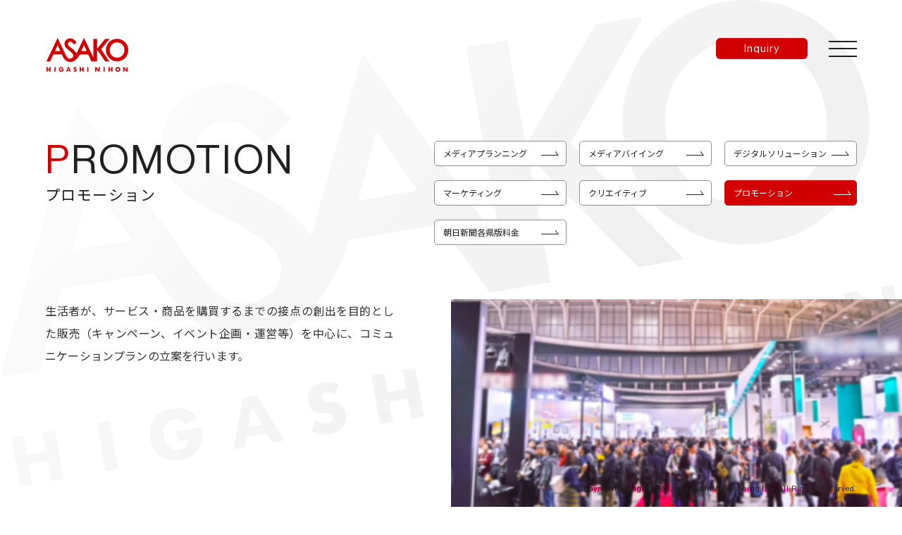

--- FILE ---
content_type: text/html; charset=UTF-8
request_url: https://www.e-asako.net/service_promotion/
body_size: 31572
content:
<!DOCTYPE html>
<html lang="ja">
<head>
	<!-- Google Tag Manager -->
	<script>
		(function(w, d, s, l, i) {
			w[l] = w[l] || [];
			w[l].push({
				'gtm.start': new Date().getTime(),
				event: 'gtm.js'
			});
			var f = d.getElementsByTagName(s)[0],
				j = d.createElement(s),
				dl = l != 'dataLayer' ? '&l=' + l : '';
			j.async = true;
			j.src =
				'https://www.googletagmanager.com/gtm.js?id=' + i + dl;
			f.parentNode.insertBefore(j, f);
		})(window, document, 'script', 'dataLayer', 'GTM-THFMXKR');
	</script>
	<!-- End Google Tag Manager -->
	<!-- meta -->
	<meta charset="UTF-8">
	<!--	view port-->
	<meta name="viewport" content="width=device-width, initial-scale=1.0">
	<meta http-equiv="X-UA-Compatible" content="ie=edge">
	<!------------ CSS ------------>
	<link rel="stylesheet" href="https://www.e-asako.net/wp-content/themes/ASA2024/assets/css/main.css?=5">
	<!------------ JS ------------>
	<script src="https://code.jquery.com/jquery-3.5.0.min.js"></script>
	<script src="https://www.e-asako.net/wp-content/themes/ASA2024/assets/js/lib.js"></script>
	<script defer src="https://www.e-asako.net/wp-content/themes/ASA2024/assets/js/common.min.js"></script>
	
		<script defer src="https://www.e-asako.net/wp-content/themes/ASA2024/assets/js/service.min.js"></script>

		<!------------ font ------------>
	<link rel="preconnect" href="https://fonts.googleapis.com">
	<link rel="preconnect" href="https://fonts.gstatic.com" crossorigin>
	<link href="https://fonts.googleapis.com/css2?family=Noto+Sans+JP:wght@300;400;500;700&display=swap" rel="stylesheet">
	<meta name='robots' content='max-image-preview:large' />
<link rel='dns-prefetch' href='//s.w.org' />

<!-- SEO SIMPLE PACK 3.0.0 -->
<title>プロモーション | 東日本朝日広告社</title>
<link rel="canonical" href="https://www.e-asako.net/service_promotion/">
<meta property="og:locale" content="ja_JP">
<meta property="og:type" content="article">
<meta property="og:image" content="https://www.e-asako.net/wp-content/uploads/2021/12/cropped-fav.jpg">
<meta property="og:title" content="プロモーション | 東日本朝日広告社">
<meta property="og:url" content="https://www.e-asako.net/service_promotion/">
<meta property="og:site_name" content="東日本朝日広告社">
<meta name="twitter:card" content="summary_large_image">
<!-- / SEO SIMPLE PACK -->

<link rel='stylesheet' id='wp-block-library-css'  href='https://www.e-asako.net/wp-includes/css/dist/block-library/style.min.css?ver=6.0.11' type='text/css' media='all' />
<style id='global-styles-inline-css' type='text/css'>
body{--wp--preset--color--black: #000000;--wp--preset--color--cyan-bluish-gray: #abb8c3;--wp--preset--color--white: #ffffff;--wp--preset--color--pale-pink: #f78da7;--wp--preset--color--vivid-red: #cf2e2e;--wp--preset--color--luminous-vivid-orange: #ff6900;--wp--preset--color--luminous-vivid-amber: #fcb900;--wp--preset--color--light-green-cyan: #7bdcb5;--wp--preset--color--vivid-green-cyan: #00d084;--wp--preset--color--pale-cyan-blue: #8ed1fc;--wp--preset--color--vivid-cyan-blue: #0693e3;--wp--preset--color--vivid-purple: #9b51e0;--wp--preset--gradient--vivid-cyan-blue-to-vivid-purple: linear-gradient(135deg,rgba(6,147,227,1) 0%,rgb(155,81,224) 100%);--wp--preset--gradient--light-green-cyan-to-vivid-green-cyan: linear-gradient(135deg,rgb(122,220,180) 0%,rgb(0,208,130) 100%);--wp--preset--gradient--luminous-vivid-amber-to-luminous-vivid-orange: linear-gradient(135deg,rgba(252,185,0,1) 0%,rgba(255,105,0,1) 100%);--wp--preset--gradient--luminous-vivid-orange-to-vivid-red: linear-gradient(135deg,rgba(255,105,0,1) 0%,rgb(207,46,46) 100%);--wp--preset--gradient--very-light-gray-to-cyan-bluish-gray: linear-gradient(135deg,rgb(238,238,238) 0%,rgb(169,184,195) 100%);--wp--preset--gradient--cool-to-warm-spectrum: linear-gradient(135deg,rgb(74,234,220) 0%,rgb(151,120,209) 20%,rgb(207,42,186) 40%,rgb(238,44,130) 60%,rgb(251,105,98) 80%,rgb(254,248,76) 100%);--wp--preset--gradient--blush-light-purple: linear-gradient(135deg,rgb(255,206,236) 0%,rgb(152,150,240) 100%);--wp--preset--gradient--blush-bordeaux: linear-gradient(135deg,rgb(254,205,165) 0%,rgb(254,45,45) 50%,rgb(107,0,62) 100%);--wp--preset--gradient--luminous-dusk: linear-gradient(135deg,rgb(255,203,112) 0%,rgb(199,81,192) 50%,rgb(65,88,208) 100%);--wp--preset--gradient--pale-ocean: linear-gradient(135deg,rgb(255,245,203) 0%,rgb(182,227,212) 50%,rgb(51,167,181) 100%);--wp--preset--gradient--electric-grass: linear-gradient(135deg,rgb(202,248,128) 0%,rgb(113,206,126) 100%);--wp--preset--gradient--midnight: linear-gradient(135deg,rgb(2,3,129) 0%,rgb(40,116,252) 100%);--wp--preset--duotone--dark-grayscale: url('#wp-duotone-dark-grayscale');--wp--preset--duotone--grayscale: url('#wp-duotone-grayscale');--wp--preset--duotone--purple-yellow: url('#wp-duotone-purple-yellow');--wp--preset--duotone--blue-red: url('#wp-duotone-blue-red');--wp--preset--duotone--midnight: url('#wp-duotone-midnight');--wp--preset--duotone--magenta-yellow: url('#wp-duotone-magenta-yellow');--wp--preset--duotone--purple-green: url('#wp-duotone-purple-green');--wp--preset--duotone--blue-orange: url('#wp-duotone-blue-orange');--wp--preset--font-size--small: 13px;--wp--preset--font-size--medium: 20px;--wp--preset--font-size--large: 36px;--wp--preset--font-size--x-large: 42px;}.has-black-color{color: var(--wp--preset--color--black) !important;}.has-cyan-bluish-gray-color{color: var(--wp--preset--color--cyan-bluish-gray) !important;}.has-white-color{color: var(--wp--preset--color--white) !important;}.has-pale-pink-color{color: var(--wp--preset--color--pale-pink) !important;}.has-vivid-red-color{color: var(--wp--preset--color--vivid-red) !important;}.has-luminous-vivid-orange-color{color: var(--wp--preset--color--luminous-vivid-orange) !important;}.has-luminous-vivid-amber-color{color: var(--wp--preset--color--luminous-vivid-amber) !important;}.has-light-green-cyan-color{color: var(--wp--preset--color--light-green-cyan) !important;}.has-vivid-green-cyan-color{color: var(--wp--preset--color--vivid-green-cyan) !important;}.has-pale-cyan-blue-color{color: var(--wp--preset--color--pale-cyan-blue) !important;}.has-vivid-cyan-blue-color{color: var(--wp--preset--color--vivid-cyan-blue) !important;}.has-vivid-purple-color{color: var(--wp--preset--color--vivid-purple) !important;}.has-black-background-color{background-color: var(--wp--preset--color--black) !important;}.has-cyan-bluish-gray-background-color{background-color: var(--wp--preset--color--cyan-bluish-gray) !important;}.has-white-background-color{background-color: var(--wp--preset--color--white) !important;}.has-pale-pink-background-color{background-color: var(--wp--preset--color--pale-pink) !important;}.has-vivid-red-background-color{background-color: var(--wp--preset--color--vivid-red) !important;}.has-luminous-vivid-orange-background-color{background-color: var(--wp--preset--color--luminous-vivid-orange) !important;}.has-luminous-vivid-amber-background-color{background-color: var(--wp--preset--color--luminous-vivid-amber) !important;}.has-light-green-cyan-background-color{background-color: var(--wp--preset--color--light-green-cyan) !important;}.has-vivid-green-cyan-background-color{background-color: var(--wp--preset--color--vivid-green-cyan) !important;}.has-pale-cyan-blue-background-color{background-color: var(--wp--preset--color--pale-cyan-blue) !important;}.has-vivid-cyan-blue-background-color{background-color: var(--wp--preset--color--vivid-cyan-blue) !important;}.has-vivid-purple-background-color{background-color: var(--wp--preset--color--vivid-purple) !important;}.has-black-border-color{border-color: var(--wp--preset--color--black) !important;}.has-cyan-bluish-gray-border-color{border-color: var(--wp--preset--color--cyan-bluish-gray) !important;}.has-white-border-color{border-color: var(--wp--preset--color--white) !important;}.has-pale-pink-border-color{border-color: var(--wp--preset--color--pale-pink) !important;}.has-vivid-red-border-color{border-color: var(--wp--preset--color--vivid-red) !important;}.has-luminous-vivid-orange-border-color{border-color: var(--wp--preset--color--luminous-vivid-orange) !important;}.has-luminous-vivid-amber-border-color{border-color: var(--wp--preset--color--luminous-vivid-amber) !important;}.has-light-green-cyan-border-color{border-color: var(--wp--preset--color--light-green-cyan) !important;}.has-vivid-green-cyan-border-color{border-color: var(--wp--preset--color--vivid-green-cyan) !important;}.has-pale-cyan-blue-border-color{border-color: var(--wp--preset--color--pale-cyan-blue) !important;}.has-vivid-cyan-blue-border-color{border-color: var(--wp--preset--color--vivid-cyan-blue) !important;}.has-vivid-purple-border-color{border-color: var(--wp--preset--color--vivid-purple) !important;}.has-vivid-cyan-blue-to-vivid-purple-gradient-background{background: var(--wp--preset--gradient--vivid-cyan-blue-to-vivid-purple) !important;}.has-light-green-cyan-to-vivid-green-cyan-gradient-background{background: var(--wp--preset--gradient--light-green-cyan-to-vivid-green-cyan) !important;}.has-luminous-vivid-amber-to-luminous-vivid-orange-gradient-background{background: var(--wp--preset--gradient--luminous-vivid-amber-to-luminous-vivid-orange) !important;}.has-luminous-vivid-orange-to-vivid-red-gradient-background{background: var(--wp--preset--gradient--luminous-vivid-orange-to-vivid-red) !important;}.has-very-light-gray-to-cyan-bluish-gray-gradient-background{background: var(--wp--preset--gradient--very-light-gray-to-cyan-bluish-gray) !important;}.has-cool-to-warm-spectrum-gradient-background{background: var(--wp--preset--gradient--cool-to-warm-spectrum) !important;}.has-blush-light-purple-gradient-background{background: var(--wp--preset--gradient--blush-light-purple) !important;}.has-blush-bordeaux-gradient-background{background: var(--wp--preset--gradient--blush-bordeaux) !important;}.has-luminous-dusk-gradient-background{background: var(--wp--preset--gradient--luminous-dusk) !important;}.has-pale-ocean-gradient-background{background: var(--wp--preset--gradient--pale-ocean) !important;}.has-electric-grass-gradient-background{background: var(--wp--preset--gradient--electric-grass) !important;}.has-midnight-gradient-background{background: var(--wp--preset--gradient--midnight) !important;}.has-small-font-size{font-size: var(--wp--preset--font-size--small) !important;}.has-medium-font-size{font-size: var(--wp--preset--font-size--medium) !important;}.has-large-font-size{font-size: var(--wp--preset--font-size--large) !important;}.has-x-large-font-size{font-size: var(--wp--preset--font-size--x-large) !important;}
</style>
<link rel="https://api.w.org/" href="https://www.e-asako.net/wp-json/" /><link rel="alternate" type="application/json" href="https://www.e-asako.net/wp-json/wp/v2/pages/17" /><link rel="EditURI" type="application/rsd+xml" title="RSD" href="https://www.e-asako.net/xmlrpc.php?rsd" />
<link rel="wlwmanifest" type="application/wlwmanifest+xml" href="https://www.e-asako.net/wp-includes/wlwmanifest.xml" /> 
<meta name="generator" content="WordPress 6.0.11" />
<link rel='shortlink' href='https://www.e-asako.net/?p=17' />
<link rel="alternate" type="application/json+oembed" href="https://www.e-asako.net/wp-json/oembed/1.0/embed?url=https%3A%2F%2Fwww.e-asako.net%2Fservice_promotion%2F" />
<link rel="alternate" type="text/xml+oembed" href="https://www.e-asako.net/wp-json/oembed/1.0/embed?url=https%3A%2F%2Fwww.e-asako.net%2Fservice_promotion%2F&#038;format=xml" />
<noscript><style>.lazyload[data-src]{display:none !important;}</style></noscript><style>.lazyload{background-image:none !important;}.lazyload:before{background-image:none !important;}</style><link rel="icon" href="https://www.e-asako.net/wp-content/uploads/2021/12/cropped-fav-1-32x32.jpg" sizes="32x32" />
<link rel="icon" href="https://www.e-asako.net/wp-content/uploads/2021/12/cropped-fav-1-192x192.jpg" sizes="192x192" />
<link rel="apple-touch-icon" href="https://www.e-asako.net/wp-content/uploads/2021/12/cropped-fav-1-180x180.jpg" />
<meta name="msapplication-TileImage" content="https://www.e-asako.net/wp-content/uploads/2021/12/cropped-fav-1-270x270.jpg" />
</head>
<body class="is_corporate">
<script data-cfasync="false" data-no-defer="1">var ewww_webp_supported=false;</script>
	<div id="wrapper">
		<header id="header">
			<div class="btn_area js-hmg_none">
				<a href="https://www.e-asako.net/inquiry" class="contact_btn"><span>Inquiry</span></a>
				<div class="hmg">
					<div><span></span><span></span><span></span></div>
				</div>
			</div>
		</header>
		<div class="head_black_line"></div>
		<h1 class="head_logo js-hmg_none"><a href="https://www.e-asako.net/" class="has_img"><img src="[data-uri]" alt="" data-src="https://www.e-asako.net/wp-content/themes/ASA2024/assets/img/common/logo_sp.svg" decoding="async" class="lazyload"><noscript><img src="https://www.e-asako.net/wp-content/themes/ASA2024/assets/img/common/logo_sp.svg" alt="" data-eio="l"></noscript></a></h1>
		<section id="layer_menu">
			<div class="menu-wr">
				<div class="left pc_c">
					<p class="logo"><span class="has_img"><img src="[data-uri]" alt="" data-src="https://www.e-asako.net/wp-content/themes/ASA2024/assets/img/common/logo_sp.svg" decoding="async" class="lazyload"><noscript><img src="https://www.e-asako.net/wp-content/themes/ASA2024/assets/img/common/logo_sp.svg" alt="" data-eio="l"></noscript></span></p>
				</div>
				<div class="right">
					<div class="hmg">
						<div><span></span><span></span><span></span></div>
					</div>
					<p class="sp_logo sp"><span class="has_img"><img src="[data-uri]" alt="" data-src="https://www.e-asako.net/wp-content/themes/ASA2024/assets/img/common/logo_sp_w.svg" decoding="async" class="lazyload"><noscript><img src="https://www.e-asako.net/wp-content/themes/ASA2024/assets/img/common/logo_sp_w.svg" alt="" data-eio="l"></noscript></span></p>
					<nav class="menu_list">
						<div class="page_link">
							<div class="page_block top">
								<a href="https://www.e-asako.net/" class="link_item"><span class="ja"><span class="fc_red">ト</span>ップページ</span></a>
							</div>
							<div class="page_block">
								<p class="parent_name js-aco"><span>Service</span></p>
								<div class="js-aco_menu">
									<a href="https://www.e-asako.net/service_planning" class="link_item"><span class="ja"><span class="fc_red">メ</span>ディアプランニング</span></a>
									<a href="https://www.e-asako.net/service_buying" class="link_item"><span class="ja"><span class="fc_red">メ</span>ディアバイイング</span></a>
									<a href="https://www.e-asako.net/service_solutions" class="link_item"><span class="ja"><span class="fc_red">デ</span>ジタルソリューション</span></a>
									<a href="https://www.e-asako.net/service_marketing" class="link_item"><span class="ja"><span class="fc_red">マ</span>ーケティング</span></a>
									<a href="https://www.e-asako.net/service_creative" class="link_item"><span class="ja"><span class="fc_red">ク</span>リエイティブ</span></a>
									<a href="https://www.e-asako.net/service_promotion" class="link_item"><span class="ja"><span class="fc_red">プ</span>ロモーション</span></a>
									<a href="https://www.e-asako.net/service_price" class="link_item"><span class="ja"><span class="fc_red">朝</span>日新聞各県版料金</span></a>
								</div>
							</div>
							<div class="page_block">
								<p class="parent_name js-aco"><span>Company</span></p>
								<div class="js-aco_menu">
									<a href="https://www.e-asako.net/company_vison" class="link_item"><span class="ja"><span class="fc_red">パ</span>ーパス</span></a>
									<a href="https://www.e-asako.net/company_detail" class="link_item"><span class="ja"><span class="fc_red">会</span>社概要</span></a>
									<a href="https://www.e-asako.net/company_area" class="link_item"><span class="ja"><span class="fc_red">事</span>業拠点</span></a>
									<a href="https://www.e-asako.net/company_history" class="link_item"><span class="ja"><span class="fc_red">沿</span>革</span></a>
									<a href="https://www.e-asako.net/company_group" class="link_item"><span class="ja"><span class="fc_red">朝</span>日広告社グループ</span></a>
									<a href="https://www.e-asako.net/recruit" class="link_item"><span class="ja"><span class="fc_red">採</span>用情報</span></a>
								</div>
							</div>
						</div>
						<!-- <div class="banner_link">
							<a href="https://www.e-asako.net/recruit_entry"><img src="[data-uri]" alt="" data-src="https://www.e-asako.net/wp-content/themes/ASA2024/assets/img/common/banner_recruit.jpg" decoding="async" class="lazyload"><noscript><img src="https://www.e-asako.net/wp-content/themes/ASA2024/assets/img/common/banner_recruit.jpg" alt="" data-eio="l"></noscript></a>
				</div> -->
				<div class="bottom_link">
					<a href="https://www.e-asako.net/inquiry" class="contact_btn"><span>Inquiry</span></a>
					<div class="child_link">
						<a href="https://www.e-asako.net/news" class="child_link_item">NEWS</a>
						<a href="https://www.e-asako.net/privacy" class="child_link_item">PRIVACY POLICY</a>
						<a href="https://www.e-asako.net/sitemap" class="child_link_item">SITEMAP</a>
					</div>
				</div>
				</nav>
			</div>

	</div>
	</section>
		<div class="asa_pass">
		<div class="grad_box" id="grad_box"></div>
		<svg class="logo_clip" xmlns="http://www.w3.org/2000/svg" width="1718.802" height="930.978" viewBox="0 0 1718.802 930.978" xml:space="preserve">
			<clipPath id="clip01" clipPathUnits="objectBoundingBox">
				<path fill="#EDEDED" transform="scale(0.0005818, 0.001074)" d="m21.291 838.007 24.5-4.268 6.433 36.05 34.827-6.067-6.433-36.05 24.494-4.267 16.591 92.971-24.501 4.262-6.772-37.948-34.827 6.067 6.772 37.948-24.494 4.268-16.59-92.966zm163.424-28.472 24.493-4.269 16.524 92.592-24.494 4.268-16.523-92.591zm101.777 30.785c-5.35-29.978 11.734-53.689 41.968-58.955 19.134-3.334 35.615 2.787 46.7 18.469l-21.27 13.487c-5-8.129-12.977-13-22.926-11.265-16.07 2.801-21.788 19.44-19.283 33.481 2.574 14.422 14.019 27.687 29.71 24.953 10.715-1.867 17.806-8.579 16.676-19.337l-19.9 3.468-3.386-18.971 48.6-8.469c2.058 13.726 3.325 25.24-2.994 38.471-6.956 14.128-19.72 22.223-35.409 24.956a61.864 61.864 0 0 1-10.618.941c-24.434-.001-43.296-15.611-47.868-41.229zm176.844-79.325 26.406-4.6 51.732 86.457-22.963 4-10.273-17.778-37.12 6.467-.611 3.244-3.662 17.069-22.962 4 19.453-98.859zm14.69 24.826-4.667 31.336 26.026-4.534-15.232-27.869-6.127 1.067zm115.991 39.658 6.882-21.154c7.069 4.246 15.093 7.15 23.124 5.752 5.74-1 11.395-4.72 10.175-11.553-1.22-6.833-11.2-7.437-16.827-8.023-16.049-1.508-26.743-3.948-29.927-21.786-3.385-18.971 7.84-33.45 26.593-36.717a67.757 67.757 0 0 1 30.825 2.456l-6.185 20.646a26.056 26.056 0 0 0-17.153-3.276c-4.6.8-9.86 4.46-8.98 9.39.948 5.313 7.86 6.457 12.271 6.862l6.46.829c13.7 1.531 24.8 6.248 27.507 21.428 1.624 9.1 1.021 18.989-5.1 26.707-6.188 7.343-15.664 11.73-24.848 13.329-3.215.56-6.473.841-9.737.841a58.149 58.149 0 0 1-25.08-5.731zm113.5-107.028 24.5-4.268 6.433 36.05 35.21-6.135-6.433-36.05 24.11-4.2 16.591 92.972-24.11 4.199-6.772-37.947-35.211 6.134 6.772 37.948-24.494 4.267-16.596-92.97zm156.153-27.205 24.493-4.267 16.523 92.591-24.493 4.268-16.523-92.592zm166.1-28.939 24.491-4.269 54.555 49.186.383-.066-10.159-56.919 24.113-4.2 16.591 92.971-24.112 4.2-54.936-49.119 10.158 56.921-24.494 4.268-16.59-92.973zm172.991-30.138 24.494-4.268 16.523 92.591-24.493 4.268-16.524-92.591zM.147 717.492l143.268-511.2a3.158 3.158 0 0 1 5.467-.953l219.374 303.827 7.5 10.426c.745.993.841 1.528 1.481 1.978l.1.545c20.626 27.141 32.111 34.645 34.782 36.977.1.536.647.44.744.984l1.28.899c5.243 4.112 10.495 8.23 16.089 11.166l.639.449c1.294.889 2.476 1.244 3.771 2.132.64.45 1.83.801 2.478 1.252.648.452 1.189.346 1.83.795 1.742.259 3.02 1.149 4.216 1.5l.544-.094c1.741.258 3.57 1.053 5.311 1.311l.544-.095c1.74.259 2.921.601 4.663.863l.542-.094c1.315.33 2.671.472 4.026.42 5.659.128 11.321.264 16.787-.689a76.296 76.296 0 0 0 34.535-14.961c10.509-7.424 17.359-16.439 21.086-27.147a56.616 56.616 0 0 0 3.33-31.875c-2.225-12.469-8.186-23.731-19.06-34.131-15.761-15.7-44.429-34.173-84.7-54.543-43.4-22.06-69.937-38.121-82.194-49.954-20.91-19.27-34.115-42.679-38.856-69.246-3.772-21.134-2.33-41.508 4.967-60.66 6.745-19.063 19.083-35.189 35.83-48.726s36.105-21.934 57.43-25.649a128.924 128.924 0 0 1 66.959 5.661c21.712 7.95 45.426 23.943 71.869 48.956l6.724 6.089c1.287.9 1.035 2.616.135 3.9l-43.525 46.7a3.374 3.374 0 0 1-4.471.218l-6.724-6.089c-18.982-17.932-34.523-29.2-45.977-33.351a60.447 60.447 0 0 0-33.262-3.144c-14.215 2.477-25.014 8.269-32.757 18.554-7.2 10.2-9.839 20.724-7.613 33.191a58.019 58.019 0 0 0 8.985 21.9c4.636 7.022 12.745 14.553 23.677 22.145 4.412 2.581 18.828 10.7 63.31 32.568 45.039 21.774 75.826 42.673 95.293 63.316 7.015 7.721 13.48 15.539 18.308 23.642a3.155 3.155 0 0 0 5.467-.952l94.717-337.874a3.162 3.162 0 0 1 5.467-.954L877.16 360.138l71.673 101.525c1.578 2.522 5.855 1.216 5.275-2.033L888.717 93.205a2.592 2.592 0 0 1 2.246-3.181l72.714-12.668a2.619 2.619 0 0 1 3.212 2.228l33.855 189.715c.483 2.713 4.51 3.134 5.758.68L1133.789 48.27a2.892 2.892 0 0 1 1.994-1.461l82.547-14.382c2.738-.477 4.314 2.037 3.191 8.388l-133.394 231.708c-.454.64-.164 2.264.58 3.249l211.651 216.305c1.934 1.346.773 4.337-1.412 4.718l-80.361 14a4.185 4.185 0 0 1-2.38-.7l-202.962-205.523c-2.031-1.882-5.662-.136-5.178 2.576l41.11 230.375a2.6 2.6 0 0 1-2.254 3.182L935.4 560.138a3.051 3.051 0 0 1-3.021-1.148l-92.848-128.581a3.081 3.081 0 0 0-3.026-1.148l-170.561 29.715a3.055 3.055 0 0 0-2.447 2.1l-4.143 14.69c-10.016 29.139-35.746 93.425-88.987 136.231-2.545 1.557-16.043 11.178-24.115 16.5-1.546.831-2.543 1.564-4.082 2.386a199.57 199.57 0 0 1-24.538 10.984 141.523 141.523 0 0 1-16.653 4.571l-8.2 1.427c-4.187.81-8.42 1.362-12.674 1.655a7.065 7.065 0 0 0-3.377.027c-8.391.339-16.237.593-24.286-.241-.1-.544-.64-.448-1.183-.354-1.191-.354-2.284-.163-3.473-.509-4.32-.4-8.601-1.15-12.8-2.242-43.357-9.211-79.97-37.487-110.612-79.656l-6.655-8.899-23.975-33.266a3.077 3.077 0 0 0-3.029-1.156l-170.566 29.72a3.037 3.037 0 0 0-2.438 2.107l-42.184 152.1a3.055 3.055 0 0 1-2.447 2.1l-69.425 12.1c-.187.033-.376.05-.566.05a3 3 0 0 1-2.946-3.909h.004zm171.115-364.594-31.909 121.253a3.022 3.022 0 0 0 3.5 3.861l103.33-18a3 3 0 0 0 1.955-4.812l-71.414-103.253a3.016 3.016 0 0 0-2.45-1.2 3.097 3.097 0 0 0-3.012 2.151zm544.5-94.86-31.91 121.25c-.156 2.263 1.325 4.241 3.511 3.86l103.323-18a3 3 0 0 0 1.955-4.812l-71.413-103.255a3.002 3.002 0 0 0-2.445-1.2 3.106 3.106 0 0 0-3.021 2.157zm591.1 356 24.112-4.2 6.434 36.049 35.211-6.134-6.434-36.049 24.494-4.269 16.591 92.972-24.492 4.268-6.772-37.949-35.212 6.136 6.773 37.947-24.113 4.2-16.592-92.971zm149.218 20.173c-5.011-28.083 16.343-52.143 43.135-56.812 26.792-4.67 55.187 10.726 60.2 38.808 5.35 29.978-12.675 55.034-42.523 60.234a60.329 60.329 0 0 1-10.356.911c-25.264-.005-45.74-16.704-50.459-43.148l.003.007zm47.334-33.285c-14.546 2.534-24.307 16.364-22.073 28.884 2.844 15.937 16.8 25.634 31.351 23.101 14.55-2.533 24.305-16.364 21.461-32.3-2.047-11.468-13.245-20.101-25.924-20.101a28.094 28.094 0 0 0-4.819.409l.004.007zm105.418-39.5 24.493-4.267 54.554 49.186.383-.066-10.16-56.927 24.111-4.199 16.589 92.971-24.11 4.2-54.938-49.119 10.157 56.921-24.493 4.267-16.586-92.967zm-322.557-135.633c-52.763-36.642-84.847-86.944-96.066-149.816-7.546-42.283-4.127-83.119 9.72-122.421a224.986 224.986 0 0 1 68.55-99.13 232.694 232.694 0 0 1 109.39-50.353c66.146-11.525 125.971 1.526 178.636 37.624 52.665 36.098 84.949 87.478 96.364 151.439 11.415 63.961-1.778 122.7-38.132 174.871-36.354 52.171-87.5 84.544-151.464 95.688a262.822 262.822 0 0 1-45.189 4.024c-47.512-.002-91.447-13.977-131.809-41.926zM1393.114 76.87a145.841 145.841 0 0 0-71.671 34.286c-20.99 18.187-36.741 40.495-45.607 66.626-9.408 26.228-11.131 54.473-5.907 83.745 7.835 43.907 28.434 77.209 63.914 102.323 34.938 25.209 72.539 33.749 114.63 26.416 40.456-7.049 73.383-27.877 99.511-61.487 24.559-36.136 33-77.294 24.969-122.281-5.126-28.727-16.426-54.143-33.706-75.168a152.955 152.955 0 0 0-65.823-46.652 154.924 154.924 0 0 0-54.414-10.061c-8.682.004-17.345.758-25.896 2.253z" />
			</clipPath>
		</svg>
	</div>
	<main id="main" class="service promotion">
	<section class="title_area">
		<h2 class="page_title anim-spsp"><span class="en"><span class="ib"><span class="t-in"><span class="fc_red">P</span>ROMOTION</span></span></span><span class="ja"><span class="ib"><span class="t-in">プロモーション</span></span></span></h2>
		<nav class="local_nav">
			<a href="https://www.e-asako.net/service_planning" class="c-btn "><span>メディアプランニング</span></a>
			<a href="https://www.e-asako.net/service_buying" class="c-btn "><span>メディアバイイング</span></a>
			<a href="https://www.e-asako.net/service_solutions" class="c-btn "><span>デジタルソリューション</span></a>
			<a href="https://www.e-asako.net/service_marketing" class="c-btn "><span>マーケティング</span></a>
			<a href="https://www.e-asako.net/service_creative" class="c-btn "><span>クリエイティブ</span></a>
			<a href="https://www.e-asako.net/service_promotion" class="c-btn active"><span>プロモーション</span></a>
			<a href="https://www.e-asako.net/service_price" class="c-btn "><span>朝日新聞各県版料金</span></a>
		</nav>
	</section>
	<div class="intro fadein">
		<div class="side_img">
			<div class="side_img_r">
				<div class="side_img_ab"></div>
			</div>
		</div>
				<p class="comm">生活者が、サービス・商品を購買するまでの接点の創出を目的とした販売（キャンペーン、イベント企画・運営等）を中心に、コミュニケーションプランの立案を行います。</p>
			</div>
		<section class="promotion_area">
		<h3 class="page_name"><span>セールスプロモーションメニュー</span></h3>
		<ul class="menu_list">
			<li class="menu_item">折込チラシ制作・折込</li>
<li class="menu_item"><span class="ib">パンフレット・</span><span class="ib">カタログ等の制作</li>
<li class="menu_item">店頭プロモーション</span></li>
<li class="menu_item"><span class="ib">各種POP展示什器・</span><span class="ib">商品販売什器開発</span></li>
<li class="menu_item"><span class="ib">オリジナルノベルティ制作・</span><span class="ib">名入れノベルティ制作</span></li>
<li class="menu_item">イベント企画</li>
<li class="menu_item">展示会施行・運営</li>
<li class="menu_item"><span class="ib">新製品発表会・</span><span class="ib">式典企画・運営</span></li>
<li class="menu_item">消費者キャンペーン</li>
<li class="menu_item">ルートプロモーション</li>
<li class="menu_item">街頭サンプリング</li>
<li class="menu_item">屋外広告各種取扱い</li>
<li class="menu_item">店舗施工・内装</li>
<li class="menu_item">交通広告<span class="ib">(バス・電車・タクシーなど)</span></li>
<li class="menu_item">デジタルサイネージ</li>
		</ul>
		<p class="area_comm">など　広告にかかわるもの、広告にかかわらないものなんでも承ります。</p>
	</section>
	
	<nav class="underlocal_nav">
		<a href="https://www.e-asako.net/service_planning" class="c-btn "><span>メディア<span class="ib">プランニング</span></span></a>
		<a href="https://www.e-asako.net/service_buying" class="c-btn "><span>メディア<span class="ib">バイイング</span></span></a>
		<a href="https://www.e-asako.net/service_solutions" class="c-btn "><span>デジタル<span class="ib">ソリューション</span></span></a>
		<a href="https://www.e-asako.net/service_marketing" class="c-btn "><span>マーケティング</span></a>
		<a href="https://www.e-asako.net/service_creative" class="c-btn "><span>クリエイティブ</span></a>
		<a href="https://www.e-asako.net/service_promotion" class="c-btn active"><span>プロモーション</span></a>
		<a href="https://www.e-asako.net/service_price" class="c-btn "><span>朝日新聞各県版料金</span></a>
	</nav>

	<div class="bottom_space"></div>

</main>
<footer id="footer">
	<div class="red_block">
		<div class="inner">
			<div class="logo_wr">
				<h2 class="foot_logo"><a href="https://www.e-asako.net/" class="has_img"><img src="[data-uri]" alt="" data-src="https://www.e-asako.net/wp-content/themes/ASA2024/assets/img/common/logo_sp_w.svg" decoding="async" class="lazyload"><noscript><img src="https://www.e-asako.net/wp-content/themes/ASA2024/assets/img/common/logo_sp_w.svg" alt="" data-eio="l"></noscript></a></h2>

			</div>
			<div class="nav_wr">
				<nav class="link_area">
					<div class="g_menu">
						<a href="https://www.e-asako.net/service_planning" class="category_link">Service</a>
						<a href="https://www.e-asako.net/recruit" class="category_link">Recruit</a>
						<a href="https://www.e-asako.net/company_vison" class="category_link">Company</a>
						<a href="https://www.e-asako.net/news" class="category_link">News</a>
						<!-- <a href="" class="category_link">TOHOKU ADVANCE</a> -->
					</div>
					<a href="https://www.e-asako.net/inquiry" class="contact_btn"><span>Inquiry</span></a>
				</nav>
			</div>
		</div>
	</div>
	<div class="bottom_link">
		<a href="https://adv.asahi.com/" class="to_adv c-btn"><span class="logo"><img src="[data-uri]" alt="" class="black lazyload" data-src="https://www.e-asako.net/wp-content/themes/ASA2024/assets/img/common/logo_asahi.png" decoding="async"><noscript><img src="https://www.e-asako.net/wp-content/themes/ASA2024/assets/img/common/logo_asahi.png" alt="" class="black" data-eio="l"></noscript><img src="[data-uri]" alt="" class="white lazyload" data-src="https://www.e-asako.net/wp-content/themes/ASA2024/assets/img/common/logo_asahi_w.png" decoding="async"><noscript><img src="https://www.e-asako.net/wp-content/themes/ASA2024/assets/img/common/logo_asahi_w.png" alt="" class="white" data-eio="l"></noscript></span><span class="pc">朝日新聞社メディアビジネス局</span></a>
		<div class="child_link">
			<a href="https://www.e-asako.net/privacy" class="child_link_item">PRIVACY POLICY</a>
			<a href="https://www.e-asako.net/sitemap" class="child_link_item">SITEMAP</a>
		</div>
	</div>
</footer>
<a href="#wrapper" id="to_top"><span>PAGE TOP</span></a>
<small id="copy">Copyright <br class="sp">© Higashi Nihon Asahi Advertising Inc. <br class="sp">All Rights Reserved.</small>
</div>
<!--wrapper閉じ-->
<script type='text/javascript' id='eio-lazy-load-js-before'>
var eio_lazy_vars = {"exactdn_domain":"","skip_autoscale":0,"threshold":0};
</script>
<script type='text/javascript' src='https://www.e-asako.net/wp-content/plugins/ewww-image-optimizer/includes/lazysizes.min.js?ver=692' id='eio-lazy-load-js'></script>
</body>
</html>


--- FILE ---
content_type: text/css
request_url: https://www.e-asako.net/wp-content/themes/ASA2024/assets/css/main.css?=5
body_size: 188591
content:
@keyframes scroll-sign{0%{transform:scale3d(1, 1, 1);transform-origin:bottom}50%{transform:scale3d(1, 0, 1);transform-origin:bottom}51%{transform:scale3d(1, 0, 1);transform-origin:top}100%{transform:scale3d(1, 1, 1);transform-origin:top}}@keyframes scroll-sign02{0%{transform:scale3d(1, 1, 1);transform-origin:left}50%{transform:scale3d(0, 1, 1);transform-origin:left}51%{transform:scale3d(0, 1, 1);transform-origin:right}100%{transform:scale3d(1, 1, 1);transform-origin:right}}.fadein{opacity:0;transform:translateY(10%);transition:.5s ease-in-out}.fadein.active{opacity:1;transform:translateY(0)}@keyframes line01{0%{stroke-dashoffset:50}80%{stroke-dashoffset:0}}@keyframes line02{0%{stroke-dashoffset:3000;fill-opacity:0}30%{fill-opacity:0}35%{fill-opacity:1}100%{stroke-dashoffset:0;fill-opacity:1}}@keyframes fade{from{opacity:0}to{opacity:1}}@keyframes korokoro{5%{transform:rotate(0deg)}25%{transform:rotate(10deg)}30%{transform:rotate(0deg)}35%{transform:rotate(-5deg)}45%{transform:rotate(5deg)}50%{transform:rotate(8deg)}60%{transform:rotate(-2deg)}65%{transform:rotate(-3deg)}75%{transform:rotate(0deg)}100%{transform:rotate(0deg)}}@keyframes byon{0%{transform:scale(0)}70%{transform:scale(1.5) rotate(30deg)}100%{transform:scale(1) rotate(0)}}@keyframes spspText{0%{color:rgba(0,0,0,0)}60%{color:rgba(0,0,0,0)}}@keyframes spspBG{0%{transform:scaleX(0);transform-origin:left}25%{transform-origin:left;transform:scaleX(1)}50%{transform-origin:right;transform:scaleX(1)}75%{transform-origin:right;transform:scaleX(0)}}.fc_red{color:#d20001}@font-face{font-family:"Neue Roman";src:url("../font/Neue_Roman.woff2") format("woff2"),url("../font/Neue_Roman.woff") format("truetype"),url("../font/Neue_Roman.ttf") format("truetype")}@font-face{font-family:"Neue_Mediu";src:url("../font/Neue_Mediu.woff2") format("woff2"),url("../font/Neue_Mediu.woff") format("truetype"),url("../font/Neue_Mediu.ttf") format("truetype")}.sp,.sp_p,.sp_pp{display:none}@media screen and (max-width: 1024px){.sp_pp{display:block}.pc_cc{display:none}}@media screen and (max-width: 900px){.sp_p{display:block}.pc_c{display:none}}@media screen and (max-width: 600px){.sp{display:block}.pc{display:none}}#wrapper{width:100%;position:relative;display:flex;min-height:100vh;flex-direction:column;justify-content:space-between}#wrapper.hidden{height:100vh;height:calc(var(--vh, 1vh)*100);overflow:hidden}.no-scroll{overflow-y:scroll}@media screen and (max-width: 900px){.no-scroll{height:100vh;overflow:hidden}}#main{display:block;width:100%;position:relative}.inner{width:90%;margin:0 auto;max-width:1200px;width:90%;margin:0 auto}@media screen and (max-width: 900px){.inner{width:84%}}@media screen and (max-width: 600px){.inner{width:84%}}.ib{display:inline-block}html{font-size:62.5%;border:0;font-style:inherit;font-weight:inherit;margin:0;outline:0;padding:0;vertical-align:baseline;-webkit-text-size-adjust:100%}@media all and (max-width: 900px){html{font-size:1.1111111111vw}}@media all and (max-width: 600px){html{font-size:1.6666666667vw}}@media all and (max-width: 480px){html{font-size:62.5%}}@media all and (max-width: 320px){html{font-size:2.9411764706vw}}body,div,applet,object,iframe,figure,h1,h2,h3,h4,h5,h6,p,blockquote,pre,a,abbr,acronym,address,big,cite,code,del,dfn,em,font,ins,kbd,q,s,samp,small,strike,strong,sub,sup,tt,var,dl,dt,dd,ol,ul,li,fieldset,form,label,legend,table,caption,tbody,tfoot,thead,tr,th,td{border:0;font-family:inherit;font-size:1.6rem;font-style:inherit;font-weight:inherit;margin:0;outline:0;padding:0;vertical-align:baseline;-webkit-text-size-adjust:100%}@media all and (-ms-high-contrast: none){body{overflow-x:hidden}}span{border:0;font-family:inherit;font-style:inherit;font-weight:inherit;margin:0;outline:0;padding:0;vertical-align:baseline;-webkit-text-size-adjust:100%}:focus{outline:0}ol,ul{list-style:none}img,picture{vertical-align:bottom;height:auto;width:100%}table{border-collapse:separate;border-spacing:0}caption,th,td{font-weight:normal;text-align:left}blockquote:before,blockquote:after,q:before,q:after{content:""}blockquote,q{quotes:"" ""}a img{border:0}article,aside,details,figcaption,figure,footer,header,hgroup,menu,nav,section{display:block}body{margin:0;padding:0;color:#202020;line-height:1.5;font-size:1.6rem;font-family:"Noto Sans JP","游ゴシック","Yu Gothic",YuGothic,"游ゴシック体","Yu Gothic Medium",sans-serif;font-style:normal;font-weight:400;background-color:#fff;position:relative}h1,h2,h3,h4,h5,h6{color:#202020}p,li,dt,dd,table,td,th{text-align:justify;text-justify:inter-ideograph;line-break:strict;font-family:"Noto Sans JP","游ゴシック","Yu Gothic",YuGothic,"游ゴシック体","Yu Gothic Medium",sans-serif;font-style:normal;font-weight:400;letter-spacing:.17px;color:#333;line-height:2;color:#333}@media screen and (max-width: 600px){p,li,dt,dd,table,td,th{font-size:1.4rem}}*{box-sizing:border-box}a{margin:0;padding:0;text-decoration:none;outline:0;vertical-align:baseline;background-color:rgba(0,0,0,0);color:#202020;transition:.25s ease-in}@media screen and (min-width: 1025px){a:hover{transition-timing-function:ease-in-out}}@media screen and (max-width: 600px){a{font-size:1.4rem}}@media screen and (min-width: 1025px){a:hover,a:active{outline:none;transition:.3s ease-in-out;cursor:pointer;color:#202020}a:hover:before,a:hover:after,a:active:before,a:active:after{transition:.3s ease-in-out}}input{-webkit-appearance:none}button{border:none;appearance:none;-webkit-appearance:none;border-radius:0;box-shadow:none;padding:0;font:inherit;background-color:rgba(0,0,0,0)}input[type=submit],input[type=reset]{-webkit-appearance:none;border:none;padding:0}input,textarea{-webkit-appearance:none;letter-spacing:normal;word-spacing:normal;text-transform:none;text-indent:0px;cursor:text;margin:0em;background-color:rgba(0,0,0,0);font-family:"Noto Sans JP","游ゴシック","Yu Gothic",YuGothic,"游ゴシック体","Yu Gothic Medium",sans-serif;font-style:normal;font-weight:400;border-radius:0;font-size:1.6rem}.c-btn{border:1px solid #908e8e;padding-left:12px;padding-right:40px;position:relative;display:block;border-radius:5px;display:flex;align-items:center;background-color:#fff}.c-btn .fc_red{transition:.25s ease-in}@media screen and (min-width: 1025px){.c-btn .fc_red:hover{transition-timing-function:ease-in-out}}.c-btn::after{content:"";display:block;width:25px;height:6px;background-repeat:no-repeat;background-position:100% 50%;background-size:cover;background-image:url("data:image/svg+xml;charset=utf8,%3Csvg%20xmlns%3D%22http%3A%2F%2Fwww.w3.org%2F2000%2Fsvg%22%20width%3D%2231.745%22%20height%3D%226.132%22%20viewBox%3D%220%200%2031.745%206.132%22%3E%3Cpath%20fill%3D%22%23202020%22%20d%3D%22M0%206.132h31.745L27.145%200l-.8.6%203.4%204.532H0v1z%22%2F%3E%3C%2Fsvg%3E");position:absolute;top:0;right:10px;bottom:0;margin:auto;transition:.25s ease-in}@media screen and (min-width: 1025px){.c-btn::after:hover{transition-timing-function:ease-in-out}}@keyframes btn_hover_bg{0%{background-position:200% 50%}100%{background-position:0% 50%}}@media screen and (min-width: 1025px){.c-btn:hover{background:linear-gradient(90deg, #d20001 80%, #ad0001 100%);background-size:200% 100%;border:1px solid #d20001;color:#fff;animation:btn_hover_bg .4s ease-in-out both}.c-btn:hover .fc_red{color:#fff}.c-btn:hover::after{background-image:url("data:image/svg+xml;charset=utf8,%3Csvg%20xmlns%3D%22http%3A%2F%2Fwww.w3.org%2F2000%2Fsvg%22%20width%3D%2231.745%22%20height%3D%226.132%22%20viewBox%3D%220%200%2031.745%206.132%22%3E%3Cpath%20fill%3D%22%23ffffff%22%20d%3D%22M0%206.132h31.745L27.145%200l-.8.6%203.4%204.532H0v1z%22%2F%3E%3C%2Fsvg%3E");transform:translateX(3px)}}.contact_btn{border-radius:6px;display:flex;justify-content:center;align-items:center;font-family:"Neue Roman";letter-spacing:.98px;line-height:1.5185185185;line-height:1}.has_img{width:100%;height:0;position:relative;overflow:hidden;display:block}.has_img img,.has_img svg{position:absolute;top:0;right:0;bottom:0;left:0;margin:auto;width:100%;height:100%}.sec_arrow{position:absolute;margin:auto}.sec_arrow li{margin:0 auto 5px;width:0;height:0;border-style:solid;border-width:20px 18px 0 18px;border-color:#d20001 rgba(0,0,0,0) rgba(0,0,0,0) rgba(0,0,0,0)}.sec_arrow li:last-of-type{margin-bottom:0}@media screen and (max-width: 600px){.sec_arrow li{border-width:10px 9px 0 9px}}.map-wr{width:100%;height:0;position:relative;overflow:hidden}.map-wr iframe{width:100%;height:100%;position:absolute;top:0;right:0;bottom:0;left:0;margin:auto}#to_top{position:fixed;right:42px;bottom:28px;margin:auto;font-family:"Neue Roman";letter-spacing:.98px;line-height:1.5185185185;font-size:1.1rem;line-height:1;transform:rotate(90deg) translateY(3em);width:6.7em;transform-origin:right;opacity:0;transition:.25s ease-in;z-index:800}@media screen and (min-width: 1025px){#to_top:hover{transition-timing-function:ease-in-out}}@media screen and (max-width: 600px){#to_top{font-size:1rem}}#to_top.active{opacity:1}@media screen and (max-width: 900px){#to_top{right:14px;bottom:78px}}@media screen and (max-width: 600px){#to_top{transform:rotate(90deg) translateY(4em);right:0;bottom:0}}#to_top span{width:100%;padding-bottom:10px;padding-left:1.1em;display:inline-block;position:relative;transition:.2s}@media screen and (max-width: 600px){#to_top span{padding-right:0}}#to_top span::after{position:absolute;right:0;bottom:0;left:0;margin:auto;content:"";display:block;width:100%;height:10px;background-image:url("data:image/svg+xml;charset=utf8,%3Csvg%20xmlns%3D%22http%3A%2F%2Fwww.w3.org%2F2000%2Fsvg%22%20width%3D%22111.16%22%20height%3D%227.512%22%20viewBox%3D%220%200%20111.16%207.512%22%3E%3Cpath%20fill%3D%22%23707070%22%20d%3D%22M111.158%206.31L2.145%206.508%207.056.642%206.289%200%200%207.512l111.16-.202z%22%2F%3E%3C%2Fsvg%3E");background-repeat:no-repeat;background-position:0 50%;background-size:cover}@media screen and (max-width: 600px){#to_top span::after{bottom:7px}}@media screen and (min-width: 1025px){#to_top:hover span{color:#d20001}#to_top:hover span::after{background-image:url("data:image/svg+xml;charset=utf8,%3Csvg%20xmlns%3D%22http%3A%2F%2Fwww.w3.org%2F2000%2Fsvg%22%20width%3D%22111.16%22%20height%3D%227.512%22%20viewBox%3D%220%200%20111.16%207.512%22%3E%3Cpath%20fill%3D%22%23d20001%22%20d%3D%22M111.158%206.31L2.145%206.508%207.056.642%206.289%200%200%207.512l111.16-.202z%22%2F%3E%3C%2Fsvg%3E")}}.page_title .en,.page_title .ja{display:block}.page_title .en{font-family:"Neue Roman";letter-spacing:.98px;line-height:1.5185185185;line-height:1;letter-spacing:.05em;font-size:5.6rem;margin-bottom:10px}@media screen and (max-width: 600px){.page_title .en{font-size:4.2rem;text-align:center;margin-bottom:20px;padding-left:.01em}}.page_title .ja{line-height:1;font-size:2.1rem;letter-spacing:.07em}@media screen and (max-width: 600px){.page_title .ja{font-size:1.4rem;text-align:center}}.title_area{max-width:1200px;width:90%;margin:0 auto;display:flex;justify-content:space-between}@media screen and (max-width: 900px){.title_area{width:84%}}@media screen and (max-width: 600px){.title_area{width:84%}}@media screen and (max-width: 1100px){.title_area{flex-direction:column-reverse}}@media screen and (max-width: 900px){.title_area{flex-direction:column}}.title_area .local_nav{margin-left:30px;width:50%;min-width:600px;display:grid;grid-template-columns:repeat(3, 1fr);grid-template-rows:auto;grid-column-gap:3%;grid-row-gap:20px}@media screen and (max-width: 1100px){.title_area .local_nav{margin-bottom:30px;margin-left:auto;margin-right:0}}@media screen and (max-width: 900px){.title_area .local_nav{width:100%;margin-bottom:0;margin-top:30px}}@media screen and (max-width: 600px){.title_area .local_nav{display:none}}.title_area .local_nav .c-btn{height:36px;font-size:1.2rem}.title_area .local_nav .c-btn.active{background:linear-gradient(90deg, #d20001 80%, #ad0001 100%);background-size:200% 100%;border:1px solid #d20001;color:#fff;animation:btn_hover_bg .4s ease-in-out both;pointer-events:none}.title_area .local_nav .c-btn.active .fc_red{color:#fff}.title_area .local_nav .c-btn.active::after{background-image:url("data:image/svg+xml;charset=utf8,%3Csvg%20xmlns%3D%22http%3A%2F%2Fwww.w3.org%2F2000%2Fsvg%22%20width%3D%2231.745%22%20height%3D%226.132%22%20viewBox%3D%220%200%2031.745%206.132%22%3E%3Cpath%20fill%3D%22%23ffffff%22%20d%3D%22M0%206.132h31.745L27.145%200l-.8.6%203.4%204.532H0v1z%22%2F%3E%3C%2Fsvg%3E");transform:translateX(3px)}.page_name{position:relative;height:88px;display:flex;align-items:center;justify-content:flex-start;padding-left:40px;font-size:2.4rem;line-height:1.4;font-weight:500}@media screen and (max-width: 600px){.page_name{height:82px;font-size:1.6rem;padding-left:30px}}.page_name::before,.page_name::after{position:absolute;top:0;right:0;bottom:0;left:0;margin:auto}.page_name::before{content:"";display:block;width:20px;height:100%;right:inherit;background-color:#d20001;z-index:1}@media screen and (max-width: 600px){.page_name::before{width:10px}}.page_name::after{content:"";display:block;width:100%;height:100%;z-index:-1;background-color:#f4f4f4}.underlocal_nav{max-width:1200px;width:90%;margin:0 auto;padding-top:140px;display:grid;grid-template-columns:repeat(6, 1fr);grid-template-columns:repeat(auto-fit, minmax(210px, 1fr));grid-template-rows:auto;grid-column-gap:1%;grid-row-gap:20px;justify-content:center}@media screen and (max-width: 900px){.underlocal_nav{width:84%}}@media screen and (max-width: 600px){.underlocal_nav{width:84%}}@media screen and (max-width: 900px){.underlocal_nav{grid-template-columns:repeat(3, 1fr)}}@media screen and (max-width: 600px){.underlocal_nav{display:flex;justify-content:center;flex-wrap:wrap;width:90%;justify-content:space-between}}.underlocal_nav .c-btn{height:36px;font-size:1.2rem}@media screen and (max-width: 600px){.underlocal_nav .c-btn{width:49%;margin-right:0;line-height:1;height:40px}}.underlocal_nav .c-btn.active{background:linear-gradient(90deg, #d20001 80%, #ad0001 100%);background-size:200% 100%;border:1px solid #d20001;color:#fff;animation:btn_hover_bg .4s ease-in-out both;pointer-events:none}.underlocal_nav .c-btn.active .fc_red{color:#fff}.underlocal_nav .c-btn.active::after{background-image:url("data:image/svg+xml;charset=utf8,%3Csvg%20xmlns%3D%22http%3A%2F%2Fwww.w3.org%2F2000%2Fsvg%22%20width%3D%2231.745%22%20height%3D%226.132%22%20viewBox%3D%220%200%2031.745%206.132%22%3E%3Cpath%20fill%3D%22%23ffffff%22%20d%3D%22M0%206.132h31.745L27.145%200l-.8.6%203.4%204.532H0v1z%22%2F%3E%3C%2Fsvg%3E");transform:translateX(3px)}.table_graph{width:100%}.table_graph tbody{width:100%}.table_graph .table_item{width:100%}.table_graph .table_name,.table_graph .table_detail{padding:25px 0;border-bottom:1px solid #707070;font-size:1.7rem;line-height:1.5}@media screen and (max-width: 600px){.table_graph .table_name,.table_graph .table_detail{font-size:1.4rem}}.table_graph .table_name{text-align:center;width:200px}@media screen and (max-width: 900px){.table_graph .table_name{width:150px}}.table_graph .table_detail{width:calc(100% - 200px);padding-left:8.3%}@media screen and (max-width: 900px){.table_graph .table_detail{width:calc(100% - 150px)}}.table_graph .table_detail .fl{display:flex}.p_table{font-size:1.5rem;line-height:1.5;width:100%;margin-bottom:50px}@media screen and (max-width: 600px){.p_table{margin-bottom:30px;font-size:1.3rem}}.p_table .table_item,.p_table thead{width:100%}.p_table .table_item *,.p_table thead *{border-bottom:1px solid #707070;border-right:1px solid #707070;font-size:1.5rem;padding:15px 10px}@media screen and (max-width: 600px){.p_table .table_item *,.p_table thead *{font-size:1.3rem}}.p_table .table_item .table_name,.p_table thead .table_name{min-width:15em}@media screen and (max-width: 600px){.p_table .table_item .table_name,.p_table thead .table_name{min-width:12em;width:12em}}.p_table .table_item .table_class,.p_table thead .table_class{text-align:center;border-right:none;min-width:8em}.p_table thead *{text-align:center}.p_table tr td:last-of-type{border-right:none}.modal-video{background-color:rgba(255,255,255,.9);justify-content:center;align-items:center;height:100vh;display:none;position:fixed;top:0;right:0;bottom:0;left:0;margin:auto;z-index:200;pointer-events:none;width:100%}.modal-video.show{opacity:1;z-index:200;pointer-events:all}.modal-video .modai-fl{display:flex;justify-content:center;align-items:center;width:100%;height:100%}.modal-video .inner{position:relative;width:90%;max-width:780px;max-height:80vh;margin:0 auto;text-align:center;padding-bottom:50px}@media all and (-ms-high-contrast: none){.modal-video .inner{margin:0 !important}}.modal-video .iframe-wr{width:100%;position:relative;padding-top:55%;height:0;overflow:hidden}.modal-video iframe,.modal-video video{width:100%;margin:0 auto;text-align:center;position:absolute;top:0;right:0;bottom:0;left:0;margin:auto;opacity:0;z-index:0}.modal-video iframe.show,.modal-video video.show{opacity:1;z-index:1}.modal-video .close-btn{background-color:#dcdcdc;width:40px;height:40px;border-radius:50%;position:absolute;bottom:-3em;left:50%;transform:translateX(-50%)}.modal-video .close-btn span{cursor:pointer;position:relative;display:block;height:100%;width:100%}.modal-video .close-btn span::before{content:"";display:block;width:3px;height:50%;position:absolute;top:50%;left:50%;transform:translate(-50%, -50%) rotate(-45deg)}.modal-video .close-btn span::after{content:"";display:block;width:3px;height:50%;position:absolute;top:50%;left:50%;transform:translate(-50%, -50%) rotate(45deg)}#start-resizable-editor-section{display:none}.wp-block-audio figcaption{margin-top:.5em;margin-bottom:1em}.wp-block-audio audio{width:100%;min-width:300px}.wp-block-button__link{color:#fff;background-color:#32373c;border:none;border-radius:1.55em;box-shadow:none;cursor:pointer;display:inline-block;font-size:1.125em;padding:.667em 1.333em;text-align:center;text-decoration:none;overflow-wrap:break-word}.wp-block-button__link:active,.wp-block-button__link:focus,.wp-block-button__link:hover,.wp-block-button__link:visited{color:#fff}.wp-block-button__link.aligncenter{text-align:center}.wp-block-button__link.alignright{text-align:right}.wp-block-buttons>.wp-block-button.has-custom-width{max-width:none}.wp-block-buttons>.wp-block-button.has-custom-width .wp-block-button__link{width:100%}.wp-block-buttons>.wp-block-button.wp-block-button__width-25{width:calc(25% - .5em)}.wp-block-buttons>.wp-block-button.wp-block-button__width-50{width:calc(50% - .5em)}.wp-block-buttons>.wp-block-button.wp-block-button__width-75{width:calc(75% - .5em)}.wp-block-buttons>.wp-block-button.wp-block-button__width-100{margin-right:0;width:100%}.wp-block-button.is-style-squared,.wp-block-button__link.wp-block-button.is-style-squared{border-radius:0}.wp-block-button.no-border-radius,.wp-block-button__link.no-border-radius{border-radius:0 !important}.is-style-outline>.wp-block-button__link,.wp-block-button__link.is-style-outline{border:2px solid}.is-style-outline>.wp-block-button__link:not(.has-text-color),.wp-block-button__link.is-style-outline:not(.has-text-color){color:#32373c}.is-style-outline>.wp-block-button__link:not(.has-background),.wp-block-button__link.is-style-outline:not(.has-background){background-color:rgba(0,0,0,0)}.wp-block-buttons{display:flex;flex-direction:row;flex-wrap:wrap}.wp-block-buttons.is-vertical{flex-direction:column}.wp-block-buttons.is-vertical>.wp-block-button{margin-right:0}.wp-block-buttons.is-vertical>.wp-block-button:last-child{margin-bottom:0}.wp-block-buttons>.wp-block-button{display:inline-block;margin-left:0;margin-right:.5em;margin-bottom:.5em}.wp-block-buttons>.wp-block-button:last-child{margin-right:0}.wp-block-buttons.is-content-justification-left{justify-content:flex-start}.wp-block-buttons.is-content-justification-left.is-vertical{align-items:flex-start}.wp-block-buttons.is-content-justification-center{justify-content:center}.wp-block-buttons.is-content-justification-center.is-vertical{align-items:center}.wp-block-buttons.is-content-justification-right{justify-content:flex-end}.wp-block-buttons.is-content-justification-right>.wp-block-button{margin-left:.5em;margin-right:0}.wp-block-buttons.is-content-justification-right>.wp-block-button:first-child{margin-left:0}.wp-block-buttons.is-content-justification-right.is-vertical{align-items:flex-end}.wp-block-buttons.is-content-justification-space-between{justify-content:space-between}.wp-block-buttons.aligncenter{text-align:center}.wp-block-buttons.alignleft .wp-block-button{margin-left:0;margin-right:.5em}.wp-block-buttons.alignleft .wp-block-button:last-child{margin-right:0}.wp-block-buttons.alignright .wp-block-button{margin-right:0;margin-left:.5em}.wp-block-buttons.alignright .wp-block-button:first-child{margin-left:0}.wp-block-buttons:not(.is-content-justification-space-between,.is-content-justification-right,.is-content-justification-left,.is-content-justification-center) .wp-block-button.aligncenter{margin-left:auto;margin-right:auto;margin-bottom:.5em;width:100%}.wp-block-calendar{text-align:center}.wp-block-calendar tbody td,.wp-block-calendar th{padding:.25em;border:1px solid #ddd}.wp-block-calendar tfoot td{border:none}.wp-block-calendar table{width:100%;border-collapse:collapse}.wp-block-calendar table th{font-weight:400;background:#ddd}.wp-block-calendar a{text-decoration:underline}.wp-block-calendar table caption,.wp-block-calendar table tbody{color:#40464d}.wp-block-categories.alignleft{margin-right:2em}.wp-block-categories.alignright{margin-left:2em}.wp-block-code code{display:block;white-space:pre-wrap;overflow-wrap:break-word}.wp-block-columns{display:flex;margin-bottom:1.75em;flex-wrap:wrap}@media(min-width: 782px){.wp-block-columns{flex-wrap:nowrap}}.wp-block-columns.has-background{padding:1.25em 2.375em}.wp-block-columns.are-vertically-aligned-top{align-items:flex-start}.wp-block-columns.are-vertically-aligned-center{align-items:center}.wp-block-columns.are-vertically-aligned-bottom{align-items:flex-end}.wp-block-column{flex-grow:1;min-width:0;word-break:break-word;overflow-wrap:break-word}@media(max-width: 599px){.wp-block-column{flex-basis:100% !important}}@media(min-width: 600px)and (max-width: 781px){.wp-block-column:not(:only-child){flex-basis:calc(50% - 1em) !important;flex-grow:0}.wp-block-column:nth-child(2n){margin-left:2em}}@media(min-width: 782px){.wp-block-column{flex-basis:0;flex-grow:1}.wp-block-column[style*=flex-basis]{flex-grow:0}.wp-block-column:not(:first-child){margin-left:2em}}.wp-block-column.is-vertically-aligned-top{align-self:flex-start}.wp-block-column.is-vertically-aligned-center{align-self:center}.wp-block-column.is-vertically-aligned-bottom{align-self:flex-end}.wp-block-column.is-vertically-aligned-bottom,.wp-block-column.is-vertically-aligned-center,.wp-block-column.is-vertically-aligned-top{width:100%}.wp-block-cover,.wp-block-cover-image{position:relative;background-size:cover;background-position:50%;min-height:430px;width:100%;display:flex;justify-content:center;align-items:center;padding:1em;box-sizing:border-box}.wp-block-cover-image.has-parallax,.wp-block-cover.has-parallax{background-attachment:fixed}@supports(-webkit-overflow-scrolling: touch){.wp-block-cover-image.has-parallax,.wp-block-cover.has-parallax{background-attachment:scroll}}@media(prefers-reduced-motion: reduce){.wp-block-cover-image.has-parallax,.wp-block-cover.has-parallax{background-attachment:scroll}}.wp-block-cover-image.is-repeated,.wp-block-cover.is-repeated{background-repeat:repeat;background-size:auto}.wp-block-cover-image.has-background-dim:not([class*=-background-color]),.wp-block-cover.has-background-dim:not([class*=-background-color]){background-color:#000}.wp-block-cover-image.has-background-dim:before,.wp-block-cover.has-background-dim:before{content:"";background-color:inherit}.wp-block-cover-image.has-background-dim:not(.has-background-gradient):before,.wp-block-cover-image .wp-block-cover__gradient-background,.wp-block-cover.has-background-dim:not(.has-background-gradient):before,.wp-block-cover .wp-block-cover__gradient-background{position:absolute;top:0;left:0;bottom:0;right:0;z-index:1;opacity:.5}.wp-block-cover-image.has-background-dim.has-background-dim-10 .wp-block-cover__gradient-background,.wp-block-cover-image.has-background-dim.has-background-dim-10:not(.has-background-gradient):before,.wp-block-cover.has-background-dim.has-background-dim-10 .wp-block-cover__gradient-background,.wp-block-cover.has-background-dim.has-background-dim-10:not(.has-background-gradient):before{opacity:.1}.wp-block-cover-image.has-background-dim.has-background-dim-20 .wp-block-cover__gradient-background,.wp-block-cover-image.has-background-dim.has-background-dim-20:not(.has-background-gradient):before,.wp-block-cover.has-background-dim.has-background-dim-20 .wp-block-cover__gradient-background,.wp-block-cover.has-background-dim.has-background-dim-20:not(.has-background-gradient):before{opacity:.2}.wp-block-cover-image.has-background-dim.has-background-dim-30 .wp-block-cover__gradient-background,.wp-block-cover-image.has-background-dim.has-background-dim-30:not(.has-background-gradient):before,.wp-block-cover.has-background-dim.has-background-dim-30 .wp-block-cover__gradient-background,.wp-block-cover.has-background-dim.has-background-dim-30:not(.has-background-gradient):before{opacity:.3}.wp-block-cover-image.has-background-dim.has-background-dim-40 .wp-block-cover__gradient-background,.wp-block-cover-image.has-background-dim.has-background-dim-40:not(.has-background-gradient):before,.wp-block-cover.has-background-dim.has-background-dim-40 .wp-block-cover__gradient-background,.wp-block-cover.has-background-dim.has-background-dim-40:not(.has-background-gradient):before{opacity:.4}.wp-block-cover-image.has-background-dim.has-background-dim-50 .wp-block-cover__gradient-background,.wp-block-cover-image.has-background-dim.has-background-dim-50:not(.has-background-gradient):before,.wp-block-cover.has-background-dim.has-background-dim-50 .wp-block-cover__gradient-background,.wp-block-cover.has-background-dim.has-background-dim-50:not(.has-background-gradient):before{opacity:.5}.wp-block-cover-image.has-background-dim.has-background-dim-60 .wp-block-cover__gradient-background,.wp-block-cover-image.has-background-dim.has-background-dim-60:not(.has-background-gradient):before,.wp-block-cover.has-background-dim.has-background-dim-60 .wp-block-cover__gradient-background,.wp-block-cover.has-background-dim.has-background-dim-60:not(.has-background-gradient):before{opacity:.6}.wp-block-cover-image.has-background-dim.has-background-dim-70 .wp-block-cover__gradient-background,.wp-block-cover-image.has-background-dim.has-background-dim-70:not(.has-background-gradient):before,.wp-block-cover.has-background-dim.has-background-dim-70 .wp-block-cover__gradient-background,.wp-block-cover.has-background-dim.has-background-dim-70:not(.has-background-gradient):before{opacity:.7}.wp-block-cover-image.has-background-dim.has-background-dim-80 .wp-block-cover__gradient-background,.wp-block-cover-image.has-background-dim.has-background-dim-80:not(.has-background-gradient):before,.wp-block-cover.has-background-dim.has-background-dim-80 .wp-block-cover__gradient-background,.wp-block-cover.has-background-dim.has-background-dim-80:not(.has-background-gradient):before{opacity:.8}.wp-block-cover-image.has-background-dim.has-background-dim-90 .wp-block-cover__gradient-background,.wp-block-cover-image.has-background-dim.has-background-dim-90:not(.has-background-gradient):before,.wp-block-cover.has-background-dim.has-background-dim-90 .wp-block-cover__gradient-background,.wp-block-cover.has-background-dim.has-background-dim-90:not(.has-background-gradient):before{opacity:.9}.wp-block-cover-image.has-background-dim.has-background-dim-100 .wp-block-cover__gradient-background,.wp-block-cover-image.has-background-dim.has-background-dim-100:not(.has-background-gradient):before,.wp-block-cover.has-background-dim.has-background-dim-100 .wp-block-cover__gradient-background,.wp-block-cover.has-background-dim.has-background-dim-100:not(.has-background-gradient):before{opacity:1}.wp-block-cover-image.alignleft,.wp-block-cover-image.alignright,.wp-block-cover.alignleft,.wp-block-cover.alignright{max-width:420px;width:100%}.wp-block-cover-image:after,.wp-block-cover:after{display:block;content:"";font-size:0;min-height:inherit}@supports(position: sticky){.wp-block-cover-image:after,.wp-block-cover:after{content:none}}.wp-block-cover-image.aligncenter,.wp-block-cover-image.alignleft,.wp-block-cover-image.alignright,.wp-block-cover.aligncenter,.wp-block-cover.alignleft,.wp-block-cover.alignright{display:flex}.wp-block-cover-image .wp-block-cover__inner-container,.wp-block-cover .wp-block-cover__inner-container{width:100%;z-index:1;color:#fff}.wp-block-cover-image .wp-block-subhead:not(.has-text-color),.wp-block-cover-image h1:not(.has-text-color),.wp-block-cover-image h2:not(.has-text-color),.wp-block-cover-image h3:not(.has-text-color),.wp-block-cover-image h4:not(.has-text-color),.wp-block-cover-image h5:not(.has-text-color),.wp-block-cover-image h6:not(.has-text-color),.wp-block-cover-image p:not(.has-text-color),.wp-block-cover .wp-block-subhead:not(.has-text-color),.wp-block-cover h1:not(.has-text-color),.wp-block-cover h2:not(.has-text-color),.wp-block-cover h3:not(.has-text-color),.wp-block-cover h4:not(.has-text-color),.wp-block-cover h5:not(.has-text-color),.wp-block-cover h6:not(.has-text-color),.wp-block-cover p:not(.has-text-color){color:inherit}.wp-block-cover-image.is-position-top-left,.wp-block-cover.is-position-top-left{align-items:flex-start;justify-content:flex-start}.wp-block-cover-image.is-position-top-center,.wp-block-cover.is-position-top-center{align-items:flex-start;justify-content:center}.wp-block-cover-image.is-position-top-right,.wp-block-cover.is-position-top-right{align-items:flex-start;justify-content:flex-end}.wp-block-cover-image.is-position-center-left,.wp-block-cover.is-position-center-left{align-items:center;justify-content:flex-start}.wp-block-cover-image.is-position-center-center,.wp-block-cover.is-position-center-center{align-items:center;justify-content:center}.wp-block-cover-image.is-position-center-right,.wp-block-cover.is-position-center-right{align-items:center;justify-content:flex-end}.wp-block-cover-image.is-position-bottom-left,.wp-block-cover.is-position-bottom-left{align-items:flex-end;justify-content:flex-start}.wp-block-cover-image.is-position-bottom-center,.wp-block-cover.is-position-bottom-center{align-items:flex-end;justify-content:center}.wp-block-cover-image.is-position-bottom-right,.wp-block-cover.is-position-bottom-right{align-items:flex-end;justify-content:flex-end}.wp-block-cover-image.has-custom-content-position.has-custom-content-position .wp-block-cover__inner-container,.wp-block-cover.has-custom-content-position.has-custom-content-position .wp-block-cover__inner-container{margin:0;width:auto}.wp-block-cover-image img.wp-block-cover__image-background,.wp-block-cover-image video.wp-block-cover__video-background,.wp-block-cover img.wp-block-cover__image-background,.wp-block-cover video.wp-block-cover__video-background{position:absolute;top:0;left:0;right:0;bottom:0;margin:0;padding:0;width:100%;height:100%;max-width:none;max-height:none;object-fit:cover;outline:none;border:none;box-shadow:none}.wp-block-cover__image-background,.wp-block-cover__video-background{z-index:0}.wp-block-cover-image-text,.wp-block-cover-image-text a,.wp-block-cover-image-text a:active,.wp-block-cover-image-text a:focus,.wp-block-cover-image-text a:hover,.wp-block-cover-text,.wp-block-cover-text a,.wp-block-cover-text a:active,.wp-block-cover-text a:focus,.wp-block-cover-text a:hover,section.wp-block-cover-image h2,section.wp-block-cover-image h2 a,section.wp-block-cover-image h2 a:active,section.wp-block-cover-image h2 a:focus,section.wp-block-cover-image h2 a:hover{color:#fff}.wp-block-cover-image .wp-block-cover.has-left-content{justify-content:flex-start}.wp-block-cover-image .wp-block-cover.has-right-content{justify-content:flex-end}.wp-block-cover-image.has-left-content .wp-block-cover-image-text,.wp-block-cover.has-left-content .wp-block-cover-text,section.wp-block-cover-image.has-left-content>h2{margin-left:0;text-align:left}.wp-block-cover-image.has-right-content .wp-block-cover-image-text,.wp-block-cover.has-right-content .wp-block-cover-text,section.wp-block-cover-image.has-right-content>h2{margin-right:0;text-align:right}.wp-block-cover-image .wp-block-cover-image-text,.wp-block-cover .wp-block-cover-text,section.wp-block-cover-image>h2{font-size:2em;line-height:1.25;z-index:1;margin-bottom:0;max-width:840px;padding:.44em;text-align:center}.wp-block-embed.alignleft,.wp-block-embed.alignright,.wp-block[data-align=left]>[data-type="core/embed"],.wp-block[data-align=right]>[data-type="core/embed"]{max-width:360px;width:100%}.wp-block-embed.alignleft .wp-block-embed__wrapper,.wp-block-embed.alignright .wp-block-embed__wrapper,.wp-block[data-align=left]>[data-type="core/embed"] .wp-block-embed__wrapper,.wp-block[data-align=right]>[data-type="core/embed"] .wp-block-embed__wrapper{min-width:280px}.wp-block-cover .wp-block-embed{min-width:320px;min-height:240px}.wp-block-embed{margin-bottom:1em}.wp-block-embed figcaption{margin-top:.5em;margin-bottom:1em}.wp-block-embed iframe{max-width:100%}.wp-block-embed__wrapper{position:relative}.wp-embed-responsive .wp-has-aspect-ratio .wp-block-embed__wrapper:before{content:"";display:block;padding-top:50%}.wp-embed-responsive .wp-has-aspect-ratio iframe{position:absolute;top:0;right:0;bottom:0;left:0;height:100%;width:100%}.wp-embed-responsive .wp-embed-aspect-21-9 .wp-block-embed__wrapper:before{padding-top:42.85%}.wp-embed-responsive .wp-embed-aspect-18-9 .wp-block-embed__wrapper:before{padding-top:50%}.wp-embed-responsive .wp-embed-aspect-16-9 .wp-block-embed__wrapper:before{padding-top:56.25%}.wp-embed-responsive .wp-embed-aspect-4-3 .wp-block-embed__wrapper:before{padding-top:75%}.wp-embed-responsive .wp-embed-aspect-1-1 .wp-block-embed__wrapper:before{padding-top:100%}.wp-embed-responsive .wp-embed-aspect-9-16 .wp-block-embed__wrapper:before{padding-top:177.77%}.wp-embed-responsive .wp-embed-aspect-1-2 .wp-block-embed__wrapper:before{padding-top:200%}.wp-block-file{margin-bottom:1.5em}.wp-block-file.aligncenter{text-align:center}.wp-block-file.alignright{text-align:right}.wp-block-file .wp-block-file__button{background:#32373c;border-radius:2em;color:#fff;font-size:.8em;padding:.5em 1em}.wp-block-file a.wp-block-file__button{text-decoration:none}.wp-block-file a.wp-block-file__button:active,.wp-block-file a.wp-block-file__button:focus,.wp-block-file a.wp-block-file__button:hover,.wp-block-file a.wp-block-file__button:visited{box-shadow:none;color:#fff;opacity:.85;text-decoration:none}.wp-block-file *+.wp-block-file__button{margin-left:.75em}.blocks-gallery-grid,.wp-block-gallery{display:flex;flex-wrap:wrap;list-style-type:none;padding:0;margin:0}.blocks-gallery-grid .blocks-gallery-image,.blocks-gallery-grid .blocks-gallery-item,.wp-block-gallery .blocks-gallery-image,.wp-block-gallery .blocks-gallery-item{margin:0 1em 1em 0;display:flex;flex-grow:1;flex-direction:column;justify-content:center;position:relative;width:calc(50% - 1em)}.blocks-gallery-grid .blocks-gallery-image:nth-of-type(2n),.blocks-gallery-grid .blocks-gallery-item:nth-of-type(2n),.wp-block-gallery .blocks-gallery-image:nth-of-type(2n),.wp-block-gallery .blocks-gallery-item:nth-of-type(2n){margin-right:0}.blocks-gallery-grid .blocks-gallery-image figure,.blocks-gallery-grid .blocks-gallery-item figure,.wp-block-gallery .blocks-gallery-image figure,.wp-block-gallery .blocks-gallery-item figure{margin:0;height:100%}@supports(position: sticky){.blocks-gallery-grid .blocks-gallery-image figure,.blocks-gallery-grid .blocks-gallery-item figure,.wp-block-gallery .blocks-gallery-image figure,.wp-block-gallery .blocks-gallery-item figure{display:flex;align-items:flex-end;justify-content:flex-start}}.blocks-gallery-grid .blocks-gallery-image img,.blocks-gallery-grid .blocks-gallery-item img,.wp-block-gallery .blocks-gallery-image img,.wp-block-gallery .blocks-gallery-item img{display:block;max-width:100%;height:auto;width:100%}@supports(position: sticky){.blocks-gallery-grid .blocks-gallery-image img,.blocks-gallery-grid .blocks-gallery-item img,.wp-block-gallery .blocks-gallery-image img,.wp-block-gallery .blocks-gallery-item img{width:auto}}.blocks-gallery-grid .blocks-gallery-image figcaption,.blocks-gallery-grid .blocks-gallery-item figcaption,.wp-block-gallery .blocks-gallery-image figcaption,.wp-block-gallery .blocks-gallery-item figcaption{position:absolute;bottom:0;width:100%;max-height:100%;overflow:auto;padding:3em .77em .7em;color:#fff;text-align:center;font-size:.8em;background:linear-gradient(0deg, rgba(0, 0, 0, 0.7), rgba(0, 0, 0, 0.3) 70%, transparent);box-sizing:border-box;margin:0}.blocks-gallery-grid .blocks-gallery-image figcaption img,.blocks-gallery-grid .blocks-gallery-item figcaption img,.wp-block-gallery .blocks-gallery-image figcaption img,.wp-block-gallery .blocks-gallery-item figcaption img{display:inline}.blocks-gallery-grid figcaption,.wp-block-gallery figcaption{flex-grow:1}.blocks-gallery-grid.is-cropped .blocks-gallery-image a,.blocks-gallery-grid.is-cropped .blocks-gallery-image img,.blocks-gallery-grid.is-cropped .blocks-gallery-item a,.blocks-gallery-grid.is-cropped .blocks-gallery-item img,.wp-block-gallery.is-cropped .blocks-gallery-image a,.wp-block-gallery.is-cropped .blocks-gallery-image img,.wp-block-gallery.is-cropped .blocks-gallery-item a,.wp-block-gallery.is-cropped .blocks-gallery-item img{width:100%}@supports(position: sticky){.blocks-gallery-grid.is-cropped .blocks-gallery-image a,.blocks-gallery-grid.is-cropped .blocks-gallery-image img,.blocks-gallery-grid.is-cropped .blocks-gallery-item a,.blocks-gallery-grid.is-cropped .blocks-gallery-item img,.wp-block-gallery.is-cropped .blocks-gallery-image a,.wp-block-gallery.is-cropped .blocks-gallery-image img,.wp-block-gallery.is-cropped .blocks-gallery-item a,.wp-block-gallery.is-cropped .blocks-gallery-item img{height:100%;flex:1;object-fit:cover}}.blocks-gallery-grid.columns-1 .blocks-gallery-image,.blocks-gallery-grid.columns-1 .blocks-gallery-item,.wp-block-gallery.columns-1 .blocks-gallery-image,.wp-block-gallery.columns-1 .blocks-gallery-item{width:100%;margin-right:0}@media(min-width: 600px){.blocks-gallery-grid.columns-3 .blocks-gallery-image,.blocks-gallery-grid.columns-3 .blocks-gallery-item,.wp-block-gallery.columns-3 .blocks-gallery-image,.wp-block-gallery.columns-3 .blocks-gallery-item{width:calc(33.33333% - .66667em);margin-right:1em}.blocks-gallery-grid.columns-4 .blocks-gallery-image,.blocks-gallery-grid.columns-4 .blocks-gallery-item,.wp-block-gallery.columns-4 .blocks-gallery-image,.wp-block-gallery.columns-4 .blocks-gallery-item{width:calc(25% - .75em);margin-right:1em}.blocks-gallery-grid.columns-5 .blocks-gallery-image,.blocks-gallery-grid.columns-5 .blocks-gallery-item,.wp-block-gallery.columns-5 .blocks-gallery-image,.wp-block-gallery.columns-5 .blocks-gallery-item{width:calc(20% - .8em);margin-right:1em}.blocks-gallery-grid.columns-6 .blocks-gallery-image,.blocks-gallery-grid.columns-6 .blocks-gallery-item,.wp-block-gallery.columns-6 .blocks-gallery-image,.wp-block-gallery.columns-6 .blocks-gallery-item{width:calc(16.66667% - .83333em);margin-right:1em}.blocks-gallery-grid.columns-7 .blocks-gallery-image,.blocks-gallery-grid.columns-7 .blocks-gallery-item,.wp-block-gallery.columns-7 .blocks-gallery-image,.wp-block-gallery.columns-7 .blocks-gallery-item{width:calc(14.28571% - .85714em);margin-right:1em}.blocks-gallery-grid.columns-8 .blocks-gallery-image,.blocks-gallery-grid.columns-8 .blocks-gallery-item,.wp-block-gallery.columns-8 .blocks-gallery-image,.wp-block-gallery.columns-8 .blocks-gallery-item{width:calc(12.5% - .875em);margin-right:1em}.blocks-gallery-grid.columns-1 .blocks-gallery-image:nth-of-type(1n),.blocks-gallery-grid.columns-1 .blocks-gallery-item:nth-of-type(1n),.blocks-gallery-grid.columns-2 .blocks-gallery-image:nth-of-type(2n),.blocks-gallery-grid.columns-2 .blocks-gallery-item:nth-of-type(2n),.blocks-gallery-grid.columns-3 .blocks-gallery-image:nth-of-type(3n),.blocks-gallery-grid.columns-3 .blocks-gallery-item:nth-of-type(3n),.blocks-gallery-grid.columns-4 .blocks-gallery-image:nth-of-type(4n),.blocks-gallery-grid.columns-4 .blocks-gallery-item:nth-of-type(4n),.blocks-gallery-grid.columns-5 .blocks-gallery-image:nth-of-type(5n),.blocks-gallery-grid.columns-5 .blocks-gallery-item:nth-of-type(5n),.blocks-gallery-grid.columns-6 .blocks-gallery-image:nth-of-type(6n),.blocks-gallery-grid.columns-6 .blocks-gallery-item:nth-of-type(6n),.blocks-gallery-grid.columns-7 .blocks-gallery-image:nth-of-type(7n),.blocks-gallery-grid.columns-7 .blocks-gallery-item:nth-of-type(7n),.blocks-gallery-grid.columns-8 .blocks-gallery-image:nth-of-type(8n),.blocks-gallery-grid.columns-8 .blocks-gallery-item:nth-of-type(8n),.wp-block-gallery.columns-1 .blocks-gallery-image:nth-of-type(1n),.wp-block-gallery.columns-1 .blocks-gallery-item:nth-of-type(1n),.wp-block-gallery.columns-2 .blocks-gallery-image:nth-of-type(2n),.wp-block-gallery.columns-2 .blocks-gallery-item:nth-of-type(2n),.wp-block-gallery.columns-3 .blocks-gallery-image:nth-of-type(3n),.wp-block-gallery.columns-3 .blocks-gallery-item:nth-of-type(3n),.wp-block-gallery.columns-4 .blocks-gallery-image:nth-of-type(4n),.wp-block-gallery.columns-4 .blocks-gallery-item:nth-of-type(4n),.wp-block-gallery.columns-5 .blocks-gallery-image:nth-of-type(5n),.wp-block-gallery.columns-5 .blocks-gallery-item:nth-of-type(5n),.wp-block-gallery.columns-6 .blocks-gallery-image:nth-of-type(6n),.wp-block-gallery.columns-6 .blocks-gallery-item:nth-of-type(6n),.wp-block-gallery.columns-7 .blocks-gallery-image:nth-of-type(7n),.wp-block-gallery.columns-7 .blocks-gallery-item:nth-of-type(7n),.wp-block-gallery.columns-8 .blocks-gallery-image:nth-of-type(8n),.wp-block-gallery.columns-8 .blocks-gallery-item:nth-of-type(8n){margin-right:0}}.blocks-gallery-grid .blocks-gallery-image:last-child,.blocks-gallery-grid .blocks-gallery-item:last-child,.wp-block-gallery .blocks-gallery-image:last-child,.wp-block-gallery .blocks-gallery-item:last-child{margin-right:0}.blocks-gallery-grid.alignleft,.blocks-gallery-grid.alignright,.wp-block-gallery.alignleft,.wp-block-gallery.alignright{max-width:420px;width:100%}.blocks-gallery-grid.aligncenter .blocks-gallery-item figure,.wp-block-gallery.aligncenter .blocks-gallery-item figure{justify-content:center}.wp-block-group{box-sizing:border-box}.wp-block-image{margin-bottom:1em}.wp-block-image img{max-width:100%}.wp-block-image:not(.is-style-rounded) img{border-radius:inherit}.wp-block-image.aligncenter{text-align:center}.wp-block-image.alignfull img,.wp-block-image.alignwide img{width:100%}.wp-block-image .aligncenter,.wp-block-image .alignleft,.wp-block-image .alignright{display:table}.wp-block-image .aligncenter>figcaption,.wp-block-image .alignleft>figcaption,.wp-block-image .alignright>figcaption{display:table-caption;caption-side:bottom}.wp-block-image .alignleft{float:left;margin:.5em 1em .5em 0}.wp-block-image .alignright{float:right;margin:.5em 0 .5em 1em}.wp-block-image .aligncenter{margin-left:auto;margin-right:auto}.wp-block-image figcaption{margin-top:.5em;margin-bottom:1em}.wp-block-image.is-style-circle-mask img,.wp-block-image.is-style-rounded img{border-radius:9999px}@supports((-webkit-mask-image: none) or (mask-image: none)) or (-webkit-mask-image: none){.wp-block-image.is-style-circle-mask img{-webkit-mask-image:url('data:image/svg+xml;utf8,<svg viewBox="0 0 100 100" xmlns="http://www.w3.org/2000/svg"><circle cx="50" cy="50" r="50"/></svg>');mask-image:url('data:image/svg+xml;utf8,<svg viewBox="0 0 100 100" xmlns="http://www.w3.org/2000/svg"><circle cx="50" cy="50" r="50"/></svg>');mask-mode:alpha;-webkit-mask-repeat:no-repeat;mask-repeat:no-repeat;-webkit-mask-size:contain;mask-size:contain;-webkit-mask-position:center;mask-position:center;border-radius:0}}.wp-block-latest-comments__comment{line-height:1.1;list-style:none;margin-bottom:1em}.has-avatars .wp-block-latest-comments__comment{min-height:2.25em;list-style:none}.has-avatars .wp-block-latest-comments__comment .wp-block-latest-comments__comment-excerpt,.has-avatars .wp-block-latest-comments__comment .wp-block-latest-comments__comment-meta{margin-left:3.25em}.has-dates .wp-block-latest-comments__comment,.has-excerpts .wp-block-latest-comments__comment{line-height:1.5}.wp-block-latest-comments__comment-excerpt p{font-size:.875em;line-height:1.8;margin:.36em 0 1.4em}.wp-block-latest-comments__comment-date{display:block;font-size:.75em}.wp-block-latest-comments .avatar,.wp-block-latest-comments__comment-avatar{border-radius:1.5em;display:block;float:left;height:2.5em;margin-right:.75em;width:2.5em}.wp-block-latest-posts.alignleft{margin-right:2em}.wp-block-latest-posts.alignright{margin-left:2em}.wp-block-latest-posts.wp-block-latest-posts__list{list-style:none}.wp-block-latest-posts.wp-block-latest-posts__list li{clear:both}.wp-block-latest-posts.is-grid{display:flex;flex-wrap:wrap;padding:0}.wp-block-latest-posts.is-grid li{margin:0 1.25em 1.25em 0;width:100%}@media(min-width: 600px){.wp-block-latest-posts.columns-2 li{width:calc(50% - .625em)}.wp-block-latest-posts.columns-2 li:nth-child(2n){margin-right:0}.wp-block-latest-posts.columns-3 li{width:calc(33.33333% - .83333em)}.wp-block-latest-posts.columns-3 li:nth-child(3n){margin-right:0}.wp-block-latest-posts.columns-4 li{width:calc(25% - .9375em)}.wp-block-latest-posts.columns-4 li:nth-child(4n){margin-right:0}.wp-block-latest-posts.columns-5 li{width:calc(20% - 1em)}.wp-block-latest-posts.columns-5 li:nth-child(5n){margin-right:0}.wp-block-latest-posts.columns-6 li{width:calc(16.66667% - 1.04167em)}.wp-block-latest-posts.columns-6 li:nth-child(6n){margin-right:0}}.wp-block-latest-posts__post-author,.wp-block-latest-posts__post-date{display:block;color:#555;font-size:.8125em}.wp-block-latest-posts__post-excerpt{margin-top:.5em;margin-bottom:1em}.wp-block-latest-posts__featured-image a{display:inline-block}.wp-block-latest-posts__featured-image img{height:auto;width:auto}.wp-block-latest-posts__featured-image.alignleft{margin-right:1em}.wp-block-latest-posts__featured-image.alignright{margin-left:1em}.wp-block-latest-posts__featured-image.aligncenter{margin-bottom:1em;text-align:center}.block-editor-image-alignment-control__row .components-base-control__field{display:flex;justify-content:space-between;align-items:center}.block-editor-image-alignment-control__row .components-base-control__field .components-base-control__label{margin-bottom:0}ol.has-background,ul.has-background{padding:1.25em 2.375em}.wp-block-media-text{/*!rtl:begin:ignore*/direction:ltr;/*!rtl:end:ignore*/display:grid;grid-template-columns:50% 1fr;grid-template-rows:auto}.wp-block-media-text.has-media-on-the-right{grid-template-columns:1fr 50%}.wp-block-media-text.is-vertically-aligned-top .wp-block-media-text__content,.wp-block-media-text.is-vertically-aligned-top .wp-block-media-text__media{align-self:start}.wp-block-media-text.is-vertically-aligned-center .wp-block-media-text__content,.wp-block-media-text.is-vertically-aligned-center .wp-block-media-text__media,.wp-block-media-text .wp-block-media-text__content,.wp-block-media-text .wp-block-media-text__media{align-self:center}.wp-block-media-text.is-vertically-aligned-bottom .wp-block-media-text__content,.wp-block-media-text.is-vertically-aligned-bottom .wp-block-media-text__media{align-self:end}.wp-block-media-text .wp-block-media-text__media{/*!rtl:begin:ignore*/grid-column:1;grid-row:1;/*!rtl:end:ignore*/margin:0}.wp-block-media-text .wp-block-media-text__content{direction:ltr;/*!rtl:begin:ignore*/grid-column:2;grid-row:1;/*!rtl:end:ignore*/padding:0 8%;word-break:break-word}.wp-block-media-text.has-media-on-the-right .wp-block-media-text__media{/*!rtl:begin:ignore*/grid-column:2;grid-row:1;/*!rtl:end:ignore*/}.wp-block-media-text.has-media-on-the-right .wp-block-media-text__content{/*!rtl:begin:ignore*/grid-column:1;grid-row:1;/*!rtl:end:ignore*/}.wp-block-media-text__media img,.wp-block-media-text__media video{max-width:unset;width:100%;vertical-align:middle}.wp-block-media-text.is-image-fill .wp-block-media-text__media{height:100%;min-height:250px;background-size:cover}.wp-block-media-text.is-image-fill .wp-block-media-text__media>a{display:block;height:100%}.wp-block-media-text.is-image-fill .wp-block-media-text__media img{position:absolute;width:1px;height:1px;padding:0;margin:-1px;overflow:hidden;clip:rect(0, 0, 0, 0);border:0}@media(max-width: 600px){.wp-block-media-text.is-stacked-on-mobile{grid-template-columns:100% !important}.wp-block-media-text.is-stacked-on-mobile .wp-block-media-text__media{grid-column:1;grid-row:1}.wp-block-media-text.is-stacked-on-mobile .wp-block-media-text__content{grid-column:1;grid-row:2}}.wp-block-navigation:not(.has-background) .wp-block-navigation__container .wp-block-navigation__container{color:#1e1e1e;background-color:#fff;min-width:200px}.items-justified-left>ul{justify-content:flex-start}.items-justified-center>ul{justify-content:center}.items-justified-right>ul{justify-content:flex-end}.items-justified-space-between>ul{justify-content:space-between}.wp-block-navigation-link{display:flex;align-items:center;position:relative;margin:0}.wp-block-navigation-link .wp-block-navigation__container:empty{display:none}.wp-block-navigation__container{list-style:none;margin:0;padding-left:0;display:flex;flex-wrap:wrap}.is-vertical .wp-block-navigation__container{display:block}.has-child>.wp-block-navigation-link__content{padding-right:.5em}.has-child .wp-block-navigation__container{border:1px solid rgba(0,0,0,.15);background-color:inherit;color:inherit;position:absolute;left:0;top:100%;width:-moz-fit-content;width:fit-content;z-index:2;opacity:0;transition:opacity .1s linear;visibility:hidden}.has-child .wp-block-navigation__container>.wp-block-navigation-link>.wp-block-navigation-link__content{flex-grow:1}.has-child .wp-block-navigation__container>.wp-block-navigation-link>.wp-block-navigation-link__submenu-icon{padding-right:.5em}@media(min-width: 782px){.has-child .wp-block-navigation__container{left:1.5em}.has-child .wp-block-navigation__container .wp-block-navigation__container{left:100%;top:-1px}.has-child .wp-block-navigation__container .wp-block-navigation__container:before{content:"";position:absolute;right:100%;height:100%;display:block;width:.5em;background:rgba(0,0,0,0)}.has-child .wp-block-navigation__container .wp-block-navigation-link__submenu-icon svg{transform:rotate(0)}}.has-child:hover{cursor:pointer}.has-child:hover>.wp-block-navigation__container{visibility:visible;opacity:1;display:flex;flex-direction:column}.has-child:focus-within{cursor:pointer}.has-child:focus-within>.wp-block-navigation__container{visibility:visible;opacity:1;display:flex;flex-direction:column}.wp-block-navigation[style*=text-decoration] .wp-block-navigation-link,.wp-block-navigation[style*=text-decoration] .wp-block-navigation-link__content,.wp-block-navigation[style*=text-decoration] .wp-block-navigation-link__content:active,.wp-block-navigation[style*=text-decoration] .wp-block-navigation-link__content:focus,.wp-block-navigation[style*=text-decoration] .wp-block-navigation__container{text-decoration:inherit}.wp-block-navigation:not([style*=text-decoration]) .wp-block-navigation-link__content,.wp-block-navigation:not([style*=text-decoration]) .wp-block-navigation-link__content:active,.wp-block-navigation:not([style*=text-decoration]) .wp-block-navigation-link__content:focus{text-decoration:none}.wp-block-navigation-link__content{color:inherit;padding:.5em 1em}.wp-block-navigation-link__content+.wp-block-navigation-link__content{padding-top:0}.has-text-color .wp-block-navigation-link__content{color:inherit}.wp-block-navigation-link__label{word-break:normal;overflow-wrap:break-word}.wp-block-navigation-link__submenu-icon{height:inherit;padding:.375em 1em .375em 0}.wp-block-navigation-link__submenu-icon svg{fill:currentColor}@media(min-width: 782px){.wp-block-navigation-link__submenu-icon svg{transform:rotate(90deg)}}.is-small-text{font-size:.875em}.is-regular-text{font-size:1em}.is-large-text{font-size:2.25em}.is-larger-text{font-size:3em}.has-drop-cap:not(:focus):first-letter{float:left;font-size:8.4em;line-height:.68;font-weight:100;margin:.05em .1em 0 0;text-transform:uppercase;font-style:normal}p.has-background{padding:1.25em 2.375em}p.has-text-color a{color:inherit}.wp-block-post-author{display:flex;flex-wrap:wrap}.wp-block-post-author__byline{width:100%;margin-top:0;margin-bottom:0;font-size:.5em}.wp-block-post-author__avatar{margin-right:1em}.wp-block-post-author__bio{margin-bottom:.7em;font-size:.7em}.wp-block-post-author__content{flex-grow:1;flex-basis:0}.wp-block-post-author__name{font-weight:700;margin:0}.wp-block-post-comments-form input[type=submit]{color:#fff;background-color:#32373c;border:none;border-radius:1.55em;box-shadow:none;cursor:pointer;display:inline-block;font-size:1.125em;padding:.667em 1.333em;text-align:center;text-decoration:none;overflow-wrap:break-word}.wp-block-post-comments-form input[type=submit]:active,.wp-block-post-comments-form input[type=submit]:focus,.wp-block-post-comments-form input[type=submit]:hover,.wp-block-post-comments-form input[type=submit]:visited{color:#fff}.wp-block-preformatted{white-space:pre-wrap}.wp-block-pullquote{padding:3em 0;margin-left:0;margin-right:0;text-align:center}.wp-block-pullquote.alignleft,.wp-block-pullquote.alignright{max-width:420px}.wp-block-pullquote.alignleft p,.wp-block-pullquote.alignright p{font-size:1.25em}.wp-block-pullquote p{font-size:1.75em;line-height:1.6}.wp-block-pullquote cite,.wp-block-pullquote footer{position:relative}.wp-block-pullquote .has-text-color a{color:inherit}.wp-block-pullquote:not(.is-style-solid-color){background:none}.wp-block-pullquote.is-style-solid-color{border:none}.wp-block-pullquote.is-style-solid-color blockquote{margin-left:auto;margin-right:auto;text-align:left;max-width:60%}.wp-block-pullquote.is-style-solid-color blockquote p{margin-top:0;margin-bottom:0;font-size:2em}.wp-block-pullquote.is-style-solid-color blockquote cite{text-transform:none;font-style:normal}.wp-block-pullquote cite{color:inherit}.wp-block-query-loop{max-width:100%;list-style:none;padding:0}.wp-block-query-loop li{clear:both}.wp-block-query-loop.is-flex-container{flex-direction:row;display:flex;flex-wrap:wrap}.wp-block-query-loop.is-flex-container li{margin:0 0 1.25em;width:100%}@media(min-width: 600px){.wp-block-query-loop.is-flex-container li{margin-right:1.25em}.wp-block-query-loop.is-flex-container.is-flex-container.columns-2>li{width:calc(50% - .625em)}.wp-block-query-loop.is-flex-container.is-flex-container.columns-2>li:nth-child(2n){margin-right:0}.wp-block-query-loop.is-flex-container.is-flex-container.columns-3>li{width:calc(33.33333% - .83333em)}.wp-block-query-loop.is-flex-container.is-flex-container.columns-3>li:nth-child(3n){margin-right:0}.wp-block-query-loop.is-flex-container.is-flex-container.columns-4>li{width:calc(25% - .9375em)}.wp-block-query-loop.is-flex-container.is-flex-container.columns-4>li:nth-child(4n){margin-right:0}.wp-block-query-loop.is-flex-container.is-flex-container.columns-5>li{width:calc(20% - 1em)}.wp-block-query-loop.is-flex-container.is-flex-container.columns-5>li:nth-child(5n){margin-right:0}.wp-block-query-loop.is-flex-container.is-flex-container.columns-6>li{width:calc(16.66667% - 1.04167em)}.wp-block-query-loop.is-flex-container.is-flex-container.columns-6>li:nth-child(6n){margin-right:0}}.wp-block-query-pagination{display:flex;flex-direction:row;flex-wrap:wrap}.wp-block-query-pagination>.wp-block-query-pagination-next,.wp-block-query-pagination>.wp-block-query-pagination-numbers,.wp-block-query-pagination>.wp-block-query-pagination-previous{display:inline-block;margin-right:.5em;margin-bottom:.5em}.wp-block-query-pagination>.wp-block-query-pagination-next:last-child,.wp-block-query-pagination>.wp-block-query-pagination-numbers:last-child,.wp-block-query-pagination>.wp-block-query-pagination-previous:last-child{margin-right:0}.wp-block-quote.is-large,.wp-block-quote.is-style-large{margin-bottom:1em;padding:0 1em}.wp-block-quote.is-large p,.wp-block-quote.is-style-large p{font-size:1.5em;font-style:italic;line-height:1.6}.wp-block-quote.is-large cite,.wp-block-quote.is-large footer,.wp-block-quote.is-style-large cite,.wp-block-quote.is-style-large footer{font-size:1.125em;text-align:right}.wp-block-rss.wp-block-rss{box-sizing:border-box}.wp-block-rss.alignleft{margin-right:2em}.wp-block-rss.alignright{margin-left:2em}.wp-block-rss.is-grid{display:flex;flex-wrap:wrap;padding:0;list-style:none}.wp-block-rss.is-grid li{margin:0 1em 1em 0;width:100%}@media(min-width: 600px){.wp-block-rss.columns-2 li{width:calc(50% - 1em)}.wp-block-rss.columns-3 li{width:calc(33.33333% - 1em)}.wp-block-rss.columns-4 li{width:calc(25% - 1em)}.wp-block-rss.columns-5 li{width:calc(20% - 1em)}.wp-block-rss.columns-6 li{width:calc(16.66667% - 1em)}}.wp-block-rss__item-author,.wp-block-rss__item-publish-date{display:block;color:#555;font-size:.8125em}.wp-block-search .wp-block-search__button{background:#f7f7f7;border:1px solid #ccc;padding:.375em .625em;color:#32373c;margin-left:.625em;word-break:normal}.wp-block-search .wp-block-search__button.has-icon{line-height:0}.wp-block-search .wp-block-search__button svg{min-width:1.5em;min-height:1.5em}.wp-block-search .wp-block-search__inside-wrapper{display:flex;flex:auto;flex-wrap:nowrap;max-width:100%}.wp-block-search .wp-block-search__label{width:100%}.wp-block-search .wp-block-search__input{flex-grow:1;min-width:3em;border:1px solid #949494}.wp-block-search.wp-block-search__button-only .wp-block-search__button{margin-left:0}.wp-block-search.wp-block-search__button-inside .wp-block-search__inside-wrapper{padding:4px;border:1px solid #949494}.wp-block-search.wp-block-search__button-inside .wp-block-search__inside-wrapper .wp-block-search__input{border-radius:0;border:none;padding:0 0 0 .25em}.wp-block-search.wp-block-search__button-inside .wp-block-search__inside-wrapper .wp-block-search__input:focus{outline:none}.wp-block-search.wp-block-search__button-inside .wp-block-search__inside-wrapper .wp-block-search__button{padding:.125em .5em}.wp-block-separator.is-style-wide{border-bottom-width:1px}.wp-block-separator.is-style-dots{background:none !important;border:none;text-align:center;max-width:none;line-height:1;height:auto}.wp-block-separator.is-style-dots:before{content:"···";color:currentColor;font-size:1.5em;letter-spacing:2em;padding-left:2em;font-family:serif}.wp-block-custom-logo{line-height:0}.wp-block-custom-logo .aligncenter{display:table}.wp-block-custom-logo.is-style-rounded img{border-radius:9999px}.wp-block-social-links{display:flex;flex-wrap:wrap;justify-content:flex-start;padding-left:0;padding-right:0;text-indent:0;margin-left:0}.wp-block-social-links .wp-social-link a,.wp-block-social-links .wp-social-link a:hover{text-decoration:none;border-bottom:0;box-shadow:none}.wp-block-social-links .wp-social-link.wp-social-link.wp-social-link{margin:4px 8px 4px 0}.wp-block-social-links .wp-social-link a{padding:.25em}.wp-block-social-links .wp-social-link svg{width:1em;height:1em}.wp-block-social-links.has-small-icon-size{font-size:16px}.wp-block-social-links,.wp-block-social-links.has-normal-icon-size{font-size:24px}.wp-block-social-links.has-large-icon-size{font-size:36px}.wp-block-social-links.has-huge-icon-size{font-size:48px}.wp-block-social-links.aligncenter{justify-content:center;display:flex}.wp-block-social-links.alignright{justify-content:flex-end}.wp-social-link{display:block;border-radius:9999px;transition:transform .1s ease;height:auto}@media(prefers-reduced-motion: reduce){.wp-social-link{transition-duration:0s}}.wp-social-link a{display:block;line-height:0;transition:transform .1s ease}.wp-social-link a,.wp-social-link a:active,.wp-social-link a:hover,.wp-social-link a:visited,.wp-social-link svg{color:currentColor;fill:currentColor}.wp-social-link:hover{transform:scale(1.1)}.wp-block-social-links:not(.is-style-logos-only) .wp-social-link{background-color:#f0f0f0;color:#444}.wp-block-social-links:not(.is-style-logos-only) .wp-social-link-amazon{background-color:#f90;color:#fff}.wp-block-social-links:not(.is-style-logos-only) .wp-social-link-bandcamp{background-color:#1ea0c3;color:#fff}.wp-block-social-links:not(.is-style-logos-only) .wp-social-link-behance{background-color:#0757fe;color:#fff}.wp-block-social-links:not(.is-style-logos-only) .wp-social-link-codepen{background-color:#1e1f26;color:#fff}.wp-block-social-links:not(.is-style-logos-only) .wp-social-link-deviantart{background-color:#02e49b;color:#fff}.wp-block-social-links:not(.is-style-logos-only) .wp-social-link-dribbble{background-color:#e94c89;color:#fff}.wp-block-social-links:not(.is-style-logos-only) .wp-social-link-dropbox{background-color:#4280ff;color:#fff}.wp-block-social-links:not(.is-style-logos-only) .wp-social-link-etsy{background-color:#f45800;color:#fff}.wp-block-social-links:not(.is-style-logos-only) .wp-social-link-facebook{background-color:#1778f2;color:#fff}.wp-block-social-links:not(.is-style-logos-only) .wp-social-link-fivehundredpx{background-color:#000;color:#fff}.wp-block-social-links:not(.is-style-logos-only) .wp-social-link-flickr{background-color:#0461dd;color:#fff}.wp-block-social-links:not(.is-style-logos-only) .wp-social-link-foursquare{background-color:#e65678;color:#fff}.wp-block-social-links:not(.is-style-logos-only) .wp-social-link-github{background-color:#24292d;color:#fff}.wp-block-social-links:not(.is-style-logos-only) .wp-social-link-goodreads{background-color:#eceadd;color:#382110}.wp-block-social-links:not(.is-style-logos-only) .wp-social-link-google{background-color:#ea4434;color:#fff}.wp-block-social-links:not(.is-style-logos-only) .wp-social-link-instagram{background-color:#f00075;color:#fff}.wp-block-social-links:not(.is-style-logos-only) .wp-social-link-lastfm{background-color:#e21b24;color:#fff}.wp-block-social-links:not(.is-style-logos-only) .wp-social-link-linkedin{background-color:#0d66c2;color:#fff}.wp-block-social-links:not(.is-style-logos-only) .wp-social-link-mastodon{background-color:#3288d4;color:#fff}.wp-block-social-links:not(.is-style-logos-only) .wp-social-link-medium{background-color:#02ab6c;color:#fff}.wp-block-social-links:not(.is-style-logos-only) .wp-social-link-meetup{background-color:#f6405f;color:#fff}.wp-block-social-links:not(.is-style-logos-only) .wp-social-link-patreon{background-color:#ff424d;color:#fff}.wp-block-social-links:not(.is-style-logos-only) .wp-social-link-pinterest{background-color:#e60122;color:#fff}.wp-block-social-links:not(.is-style-logos-only) .wp-social-link-pocket{background-color:#ef4155;color:#fff}.wp-block-social-links:not(.is-style-logos-only) .wp-social-link-reddit{background-color:#fe4500;color:#fff}.wp-block-social-links:not(.is-style-logos-only) .wp-social-link-skype{background-color:#0478d7;color:#fff}.wp-block-social-links:not(.is-style-logos-only) .wp-social-link-snapchat{background-color:#fefc00;color:#fff;stroke:#000}.wp-block-social-links:not(.is-style-logos-only) .wp-social-link-soundcloud{background-color:#ff5600;color:#fff}.wp-block-social-links:not(.is-style-logos-only) .wp-social-link-spotify{background-color:#1bd760;color:#fff}.wp-block-social-links:not(.is-style-logos-only) .wp-social-link-telegram{background-color:#2aabee;color:#fff}.wp-block-social-links:not(.is-style-logos-only) .wp-social-link-tiktok{background-color:#000;color:#fff}.wp-block-social-links:not(.is-style-logos-only) .wp-social-link-tumblr{background-color:#011835;color:#fff}.wp-block-social-links:not(.is-style-logos-only) .wp-social-link-twitch{background-color:#6440a4;color:#fff}.wp-block-social-links:not(.is-style-logos-only) .wp-social-link-twitter{background-color:#1da1f2;color:#fff}.wp-block-social-links:not(.is-style-logos-only) .wp-social-link-vimeo{background-color:#1eb7ea;color:#fff}.wp-block-social-links:not(.is-style-logos-only) .wp-social-link-vk{background-color:#4680c2;color:#fff}.wp-block-social-links:not(.is-style-logos-only) .wp-social-link-wordpress{background-color:#3499cd;color:#fff}.wp-block-social-links:not(.is-style-logos-only) .wp-social-link-yelp{background-color:#d32422;color:#fff}.wp-block-social-links:not(.is-style-logos-only) .wp-social-link-youtube{background-color:red;color:#fff}.wp-block-social-links.is-style-logos-only .wp-social-link{background:none;padding:4px}.wp-block-social-links.is-style-logos-only .wp-social-link-amazon{color:#f90}.wp-block-social-links.is-style-logos-only .wp-social-link-bandcamp{color:#1ea0c3}.wp-block-social-links.is-style-logos-only .wp-social-link-behance{color:#0757fe}.wp-block-social-links.is-style-logos-only .wp-social-link-codepen{color:#1e1f26}.wp-block-social-links.is-style-logos-only .wp-social-link-deviantart{color:#02e49b}.wp-block-social-links.is-style-logos-only .wp-social-link-dribbble{color:#e94c89}.wp-block-social-links.is-style-logos-only .wp-social-link-dropbox{color:#4280ff}.wp-block-social-links.is-style-logos-only .wp-social-link-etsy{color:#f45800}.wp-block-social-links.is-style-logos-only .wp-social-link-facebook{color:#1778f2}.wp-block-social-links.is-style-logos-only .wp-social-link-fivehundredpx{color:#000}.wp-block-social-links.is-style-logos-only .wp-social-link-flickr{color:#0461dd}.wp-block-social-links.is-style-logos-only .wp-social-link-foursquare{color:#e65678}.wp-block-social-links.is-style-logos-only .wp-social-link-github{color:#24292d}.wp-block-social-links.is-style-logos-only .wp-social-link-goodreads{color:#382110}.wp-block-social-links.is-style-logos-only .wp-social-link-google{color:#ea4434}.wp-block-social-links.is-style-logos-only .wp-social-link-instagram{color:#f00075}.wp-block-social-links.is-style-logos-only .wp-social-link-lastfm{color:#e21b24}.wp-block-social-links.is-style-logos-only .wp-social-link-linkedin{color:#0d66c2}.wp-block-social-links.is-style-logos-only .wp-social-link-mastodon{color:#3288d4}.wp-block-social-links.is-style-logos-only .wp-social-link-medium{color:#02ab6c}.wp-block-social-links.is-style-logos-only .wp-social-link-meetup{color:#f6405f}.wp-block-social-links.is-style-logos-only .wp-social-link-patreon{color:#ff424d}.wp-block-social-links.is-style-logos-only .wp-social-link-pinterest{color:#e60122}.wp-block-social-links.is-style-logos-only .wp-social-link-pocket{color:#ef4155}.wp-block-social-links.is-style-logos-only .wp-social-link-reddit{color:#fe4500}.wp-block-social-links.is-style-logos-only .wp-social-link-skype{color:#0478d7}.wp-block-social-links.is-style-logos-only .wp-social-link-snapchat{color:#fff;stroke:#000}.wp-block-social-links.is-style-logos-only .wp-social-link-soundcloud{color:#ff5600}.wp-block-social-links.is-style-logos-only .wp-social-link-spotify{color:#1bd760}.wp-block-social-links.is-style-logos-only .wp-social-link-telegram{color:#2aabee}.wp-block-social-links.is-style-logos-only .wp-social-link-tiktok{color:#000}.wp-block-social-links.is-style-logos-only .wp-social-link-tumblr{color:#011835}.wp-block-social-links.is-style-logos-only .wp-social-link-twitch{color:#6440a4}.wp-block-social-links.is-style-logos-only .wp-social-link-twitter{color:#1da1f2}.wp-block-social-links.is-style-logos-only .wp-social-link-vimeo{color:#1eb7ea}.wp-block-social-links.is-style-logos-only .wp-social-link-vk{color:#4680c2}.wp-block-social-links.is-style-logos-only .wp-social-link-wordpress{color:#3499cd}.wp-block-social-links.is-style-logos-only .wp-social-link-yelp{background-color:#d32422;color:#fff}.wp-block-social-links.is-style-logos-only .wp-social-link-youtube{color:red}.wp-block-social-links.is-style-pill-shape .wp-social-link{width:auto}.wp-block-social-links.is-style-pill-shape .wp-social-link a{padding-left:.66667em;padding-right:.66667em}.wp-block-spacer{clear:both}p.wp-block-subhead{font-size:1.1em;font-style:italic;opacity:.75}.wp-block-tag-cloud.aligncenter{text-align:center}.wp-block-tag-cloud.alignfull{padding-left:1em;padding-right:1em}.wp-block-table{overflow-x:auto}.wp-block-table table{width:100%}.wp-block-table .has-fixed-layout{table-layout:fixed;width:100%}.wp-block-table .has-fixed-layout td,.wp-block-table .has-fixed-layout th{word-break:break-word}.wp-block-table.aligncenter,.wp-block-table.alignleft,.wp-block-table.alignright{display:table;width:auto}.wp-block-table.aligncenter td,.wp-block-table.aligncenter th,.wp-block-table.alignleft td,.wp-block-table.alignleft th,.wp-block-table.alignright td,.wp-block-table.alignright th{word-break:break-word}.wp-block-table .has-subtle-light-gray-background-color{background-color:#f3f4f5}.wp-block-table .has-subtle-pale-green-background-color{background-color:#e9fbe5}.wp-block-table .has-subtle-pale-blue-background-color{background-color:#e7f5fe}.wp-block-table .has-subtle-pale-pink-background-color{background-color:#fcf0ef}.wp-block-table.is-style-stripes{border-spacing:0;border-collapse:inherit;background-color:rgba(0,0,0,0);border-bottom:1px solid #f0f0f0}.wp-block-table.is-style-stripes tbody tr:nth-child(odd){background-color:#f0f0f0}.wp-block-table.is-style-stripes.has-subtle-light-gray-background-color tbody tr:nth-child(odd){background-color:#f3f4f5}.wp-block-table.is-style-stripes.has-subtle-pale-green-background-color tbody tr:nth-child(odd){background-color:#e9fbe5}.wp-block-table.is-style-stripes.has-subtle-pale-blue-background-color tbody tr:nth-child(odd){background-color:#e7f5fe}.wp-block-table.is-style-stripes.has-subtle-pale-pink-background-color tbody tr:nth-child(odd){background-color:#fcf0ef}.wp-block-table.is-style-stripes td,.wp-block-table.is-style-stripes th{border-color:rgba(0,0,0,0)}.wp-block-text-columns,.wp-block-text-columns.aligncenter{display:flex}.wp-block-text-columns .wp-block-column{margin:0 1em;padding:0}.wp-block-text-columns .wp-block-column:first-child{margin-left:0}.wp-block-text-columns .wp-block-column:last-child{margin-right:0}.wp-block-text-columns.columns-2 .wp-block-column{width:50%}.wp-block-text-columns.columns-3 .wp-block-column{width:33.33333%}.wp-block-text-columns.columns-4 .wp-block-column{width:25%}pre.wp-block-verse{font-family:inherit;overflow:auto;white-space:pre-wrap}.wp-block-video{margin-left:0;margin-right:0}.wp-block-video video{width:100%}@supports(position: sticky){.wp-block-video [poster]{object-fit:cover}}.wp-block-video.aligncenter{text-align:center}.wp-block-video figcaption{margin-top:.5em;margin-bottom:1em}.wp-block-post-featured-image a{display:inline-block}.wp-block-post-featured-image img{max-width:100%;height:auto}:root .has-pale-pink-background-color{background-color:#f78da7}:root .has-vivid-red-background-color{background-color:#cf2e2e}:root .has-luminous-vivid-orange-background-color{background-color:#ff6900}:root .has-luminous-vivid-amber-background-color{background-color:#fcb900}:root .has-light-green-cyan-background-color{background-color:#7bdcb5}:root .has-vivid-green-cyan-background-color{background-color:#00d084}:root .has-pale-cyan-blue-background-color{background-color:#8ed1fc}:root .has-vivid-cyan-blue-background-color{background-color:#0693e3}:root .has-vivid-purple-background-color{background-color:#9b51e0}:root .has-white-background-color{background-color:#fff}:root .has-very-light-gray-background-color{background-color:#eee}:root .has-cyan-bluish-gray-background-color{background-color:#abb8c3}:root .has-very-dark-gray-background-color{background-color:#313131}:root .has-black-background-color{background-color:#000}:root .has-pale-pink-color{color:#f78da7}:root .has-vivid-red-color{color:#cf2e2e}:root .has-luminous-vivid-orange-color{color:#ff6900}:root .has-luminous-vivid-amber-color{color:#fcb900}:root .has-light-green-cyan-color{color:#7bdcb5}:root .has-vivid-green-cyan-color{color:#00d084}:root .has-pale-cyan-blue-color{color:#8ed1fc}:root .has-vivid-cyan-blue-color{color:#0693e3}:root .has-vivid-purple-color{color:#9b51e0}:root .has-white-color{color:#fff}:root .has-very-light-gray-color{color:#eee}:root .has-cyan-bluish-gray-color{color:#abb8c3}:root .has-very-dark-gray-color{color:#313131}:root .has-black-color{color:#000}:root .has-vivid-cyan-blue-to-vivid-purple-gradient-background{background:linear-gradient(135deg, #0693e3, #9b51e0)}:root .has-vivid-green-cyan-to-vivid-cyan-blue-gradient-background{background:linear-gradient(135deg, #00d084, #0693e3)}:root .has-light-green-cyan-to-vivid-green-cyan-gradient-background{background:linear-gradient(135deg, #7adcb4, #00d082)}:root .has-luminous-vivid-amber-to-luminous-vivid-orange-gradient-background{background:linear-gradient(135deg, #fcb900, #ff6900)}:root .has-luminous-vivid-orange-to-vivid-red-gradient-background{background:linear-gradient(135deg, #ff6900, #cf2e2e)}:root .has-very-light-gray-to-cyan-bluish-gray-gradient-background{background:linear-gradient(135deg, #eee, #a9b8c3)}:root .has-cool-to-warm-spectrum-gradient-background{background:linear-gradient(135deg, #4aeadc, #9778d1 20%, #cf2aba 40%, #ee2c82 60%, #fb6962 80%, #fef84c)}:root .has-blush-light-purple-gradient-background{background:linear-gradient(135deg, #ffceec, #9896f0)}:root .has-blush-bordeaux-gradient-background{background:linear-gradient(135deg, #fecda5, #fe2d2d 50%, #6b003e)}:root .has-purple-crush-gradient-background{background:linear-gradient(135deg, #34e2e4, #4721fb 50%, #ab1dfe)}:root .has-luminous-dusk-gradient-background{background:linear-gradient(135deg, #ffcb70, #c751c0 50%, #4158d0)}:root .has-hazy-dawn-gradient-background{background:linear-gradient(135deg, #faaca8, #dad0ec)}:root .has-pale-ocean-gradient-background{background:linear-gradient(135deg, #fff5cb, #b6e3d4 50%, #33a7b5)}:root .has-electric-grass-gradient-background{background:linear-gradient(135deg, #caf880, #71ce7e)}:root .has-subdued-olive-gradient-background{background:linear-gradient(135deg, #fafae1, #67a671)}:root .has-atomic-cream-gradient-background{background:linear-gradient(135deg, #fdd79a, #004a59)}:root .has-nightshade-gradient-background{background:linear-gradient(135deg, #330968, #31cdcf)}:root .has-midnight-gradient-background{background:linear-gradient(135deg, #020381, #2874fc)}:root .has-link-color a{color:#00e;color:var(--wp--style--color--link, #00e)}.has-small-font-size{font-size:.8125em}.has-normal-font-size,.has-regular-font-size{font-size:1em}.has-medium-font-size{font-size:1.25em}.has-large-font-size{font-size:2.25em}.has-huge-font-size,.has-larger-font-size{font-size:2.625em}.has-text-align-center{text-align:center}.has-text-align-left{text-align:left}.has-text-align-right{text-align:right}#end-resizable-editor-section{display:none}.aligncenter{clear:both}.mw_wp_form .c-btn{padding:0}.mw_wp_form input[type=text],.mw_wp_form input[type=email],.mw_wp_form textarea{width:100%;border:1px solid #202020;padding:.3em .5em}@media screen and (max-width: 600px){.mw_wp_form input[type=text],.mw_wp_form input[type=email],.mw_wp_form textarea{font-size:1.4rem}}.mw_wp_form .mwform-radio-field input[type=radio]{display:none}.mw_wp_form .mwform-radio-field .mwform-radio-field-text{padding-left:20px;position:relative;margin-right:20px;display:inline-block}@media screen and (max-width: 600px){.mw_wp_form .mwform-radio-field .mwform-radio-field-text{font-size:1.4rem}}.mw_wp_form .mwform-radio-field .mwform-radio-field-text::before{content:"";display:block;position:absolute;top:0;bottom:0;margin:auto;left:0;width:15px;height:15px;border:1px solid #202020;border-radius:50%}.mw_wp_form .mwform-radio-field input:checked+.mwform-radio-field-text::after{content:"";display:block;position:absolute;top:0;bottom:0;margin:auto;left:4px;width:9px;height:9px;background:#d20001;border-radius:50%}.mw_wp_form .mwform-checkbox-field input{display:none}.mw_wp_form .mwform-checkbox-field-text{padding-left:25px;position:relative;display:inline-block;cursor:pointer}@media screen and (max-width: 600px){.mw_wp_form .mwform-checkbox-field-text{font-size:1.4rem}}.mw_wp_form .mwform-checkbox-field-text::before{content:"";display:block;position:absolute;top:0;bottom:0;margin:auto;left:0;width:15px;height:15px;border:1px solid #202020}.mw_wp_form .mwform-checkbox-field input:checked+.mwform-checkbox-field-text::after{content:"";display:block;position:absolute;top:0px;left:5px;width:7px;height:14px;transform:rotate(40deg);border-bottom:2px solid #d20001;border-right:2px solid #d20001}.mw_wp_form select,.mw_wp_form option{width:100%;padding:.3em .5em;margin:0;text-indent:.3em;font-size:1.6rem}@media screen and (max-width: 600px){.mw_wp_form select,.mw_wp_form option{font-size:1.4rem}}.mw_wp_form select{position:relative;border:1px solid #202020}@media all and (max-width: 600px){.mw_wp_form select{font-size:1.4rem}}.mw_wp_form_send_error{text-align:center;color:#a0063b}#header{width:100%}#header .btn_area{width:200px;display:flex;position:fixed;z-index:800;right:64px;top:54px}@media screen and (max-width: 900px){#header .btn_area{right:30px}}@media screen and (max-width: 600px){#header .btn_area{width:100px;top:30px;display:block;right:0}}#header .contact_btn{width:130px;height:30px;background-color:#d20001;color:#fff;font-size:1.5rem;margin-right:30px}@media screen and (min-width: 1025px){#header .contact_btn:hover{background-color:#202020;color:#fff}}@media screen and (max-width: 600px){#header .contact_btn{height:40px;width:100px;margin-right:0;border-radius:0 0 0 5px;margin-bottom:15px}}@media screen and (max-width: 600px){#header .hmg{margin:0 auto}}.js-hmg_none{opacity:1;pointer-events:all;transition:.25s ease-in}@media screen and (min-width: 1025px){.js-hmg_none:hover{transition-timing-function:ease-in-out}}.js-hmg_none.is_none{opacity:0;pointer-events:none}@media screen and (max-width: 600px){.head_black_line{width:100vw;height:30px;position:fixed;top:0;left:0;right:0;margin:auto;background-color:#000;z-index:999}}.head_logo{width:100%;position:fixed;top:54px;left:64px;margin:auto;z-index:900;width:120px;display:flex;justify-content:center;align-items:center}@media screen and (max-width: 900px){.head_logo{left:30px}}@media screen and (max-width: 600px){.head_logo{width:90px;left:5vw;top:40px}}.head_logo a{width:100%;padding-top:40%;margin:0 auto}@media screen and (max-width: 600px){.head_logo a{padding-top:40%}}.head_logo a:hover img{opacity:.7}.head_logo img{transition:.25s ease-in}@media screen and (min-width: 1025px){.head_logo img:hover{transition-timing-function:ease-in-out}}.hmg{cursor:pointer;width:40px;display:flex;justify-content:center;align-items:center}.hmg div{width:100%;height:23px;position:relative;display:flex;flex-direction:column;align-items:center;justify-content:space-between}@media screen and (max-width: 600px){.hmg div{height:20px}}.hmg span{position:static;display:block;width:100%;height:2px;background-color:#202020;transition:.4s ease-in}.hmg.is_open span{transition:.4s ease-in-out;position:absolute;top:0;right:0;bottom:0;left:0;margin:auto;opacity:1;background-color:#fff}.hmg.is_open span:first-of-type{transform:rotate3d(0, 1, 0, 180deg) rotate(25deg)}.hmg.is_open span:nth-of-type(2){opacity:0}.hmg.is_open span:last-of-type{transform:rotate3d(0, 1, 0, 180deg) rotate(-25deg)}#layer_menu{width:100%;height:100%;overflow:scroll;position:fixed;top:0;right:0;bottom:0;left:0;margin:auto;z-index:-1;opacity:0;pointer-events:none;transition:.5s ease-in-out}#layer_menu.is_active{opacity:1;pointer-events:all;z-index:950}#layer_menu .menu-wr{display:flex;height:100%}#layer_menu .left{flex-basis:calc(100% - 660px);height:100%;background-color:#fff;display:flex;justify-content:center;align-items:center}@media screen and (max-width: 900px){#layer_menu .left{display:none}}#layer_menu .left .logo{width:60%;max-width:380px;margin:0 auto}#layer_menu .left .logo .has_img{padding-top:40%}#layer_menu .right{width:660px;background-color:#d20001;display:flex;justify-content:center;align-items:center;flex-direction:column;padding:56px 0;position:relative}@media screen and (max-width: 900px){#layer_menu .right{width:100%;padding-top:80px}}#layer_menu .hmg{position:absolute;right:10%;margin:auto;top:68px;z-index:999}@media screen and (max-width: 600px){#layer_menu .hmg{top:50px}}@media screen and (max-width: 600px){#layer_menu .sp_logo{width:90px;left:5vw;top:40px;position:absolute}#layer_menu .sp_logo .has_img{padding-top:40%}}#layer_menu .menu_list{width:100%;max-height:100vh;overflow-y:auto;position:relative}#layer_menu .parent_name{font-family:"Neue_Mediu";letter-spacing:1.26px;line-height:1.6923076923;font-size:1.7rem;position:relative;color:#fff;margin-bottom:10px}@media screen and (max-width: 600px){#layer_menu .parent_name{font-size:1.8rem}}#layer_menu .parent_name span{position:relative;z-index:1;background-color:#d20001;padding-right:1em}#layer_menu .link_item{flex-direction:column;width:245px;display:flex;justify-content:center;height:52px;align-items:flex-start;justify-content:center;line-height:1;color:#fff;border-bottom:1px solid #fff;position:relative;z-index:1;padding-left:1em;font-weight:500}#layer_menu .link_item .fc_red{color:#fff}@media screen and (max-width: 600px){#layer_menu .link_item{width:100%}}#layer_menu .link_item::before{content:"";display:block;width:100%;height:100%;position:absolute;top:0;right:0;bottom:0;left:0;margin:auto;z-index:-1;background-color:#fff;transform-origin:left center;transform:scaleX(0)}#layer_menu .link_item:after{content:"";display:block;width:25px;height:6px;background-repeat:no-repeat;background-position:100% 50%;background-size:cover;background-image:url("data:image/svg+xml;charset=utf8,%3Csvg%20xmlns%3D%22http%3A%2F%2Fwww.w3.org%2F2000%2Fsvg%22%20width%3D%2231.745%22%20height%3D%226.132%22%20viewBox%3D%220%200%2031.745%206.132%22%3E%3Cpath%20fill%3D%22%23ffffff%22%20d%3D%22M0%206.132h31.745L27.145%200l-.8.6%203.4%204.532H0v1z%22%2F%3E%3C%2Fsvg%3E");position:absolute;top:0;right:10px;bottom:0;margin:auto;transition:.25s ease-in}@media screen and (min-width: 1025px){#layer_menu .link_item:after:hover{transition-timing-function:ease-in-out}}@media screen and (min-width: 1025px){#layer_menu .link_item:hover{color:#202020}#layer_menu .link_item:hover::before{transform:scaleX(1)}#layer_menu .link_item:hover:after{background-image:url("data:image/svg+xml;charset=utf8,%3Csvg%20xmlns%3D%22http%3A%2F%2Fwww.w3.org%2F2000%2Fsvg%22%20width%3D%2231.745%22%20height%3D%226.132%22%20viewBox%3D%220%200%2031.745%206.132%22%3E%3Cpath%20fill%3D%22%23202020%22%20d%3D%22M0%206.132h31.745L27.145%200l-.8.6%203.4%204.532H0v1z%22%2F%3E%3C%2Fsvg%3E");transform:translateX(3px)}#layer_menu .link_item:hover .fc_red{color:#d20001}}#layer_menu .link_item .en{font-family:"Neue Roman";letter-spacing:.98px;line-height:1.5185185185;font-size:1.4rem}#layer_menu .link_item .ja{font-size:1.4rem}#layer_menu .link_item:last-child{margin-bottom:0}#layer_menu .page_link{display:flex;flex-wrap:wrap;justify-content:space-between;margin-bottom:30px;padding:0 10%}#layer_menu .page_link .page_block{width:245px}@media screen and (max-width: 600px){#layer_menu .page_link .page_block{width:100%;margin-top:40px}}#layer_menu .page_link .page_block.top{width:100%;margin-bottom:50px}@media screen and (max-width: 600px){#layer_menu .page_link .page_block.top{margin-bottom:0}}#layer_menu .banner_link{width:100%;padding:20px 10%;background-color:#ad0001;display:flex;justify-content:center}#layer_menu .banner_link a{width:48%;display:block;position:relative;box-shadow:0 3px 10px rgba(32,32,32,.3)}@media screen and (max-width: 600px){#layer_menu .banner_link a{width:100%}}#layer_menu .banner_link a ._btn{position:absolute;right:0;bottom:10px;left:0;margin:auto;width:170px;height:30px;display:flex;justify-content:center;align-items:center;background-color:#d20001;color:#fff;border-radius:3px;text-align:center;font-size:1.4rem}@media screen and (max-width: 600px){#layer_menu .banner_link a ._btn{bottom:17px}}#layer_menu .banner_link a .en{font-family:"Neue Roman";letter-spacing:.98px;line-height:1.5185185185}#layer_menu .bottom_link{padding:30px 4% 0;display:flex;justify-content:center;flex-direction:column;align-items:center}#layer_menu .bottom_link .contact_btn{font-size:1.7rem;font-family:"Neue_Mediu";letter-spacing:1.26px;line-height:1.6923076923;width:330px;max-width:80%;height:66px;background-color:#fff;color:#d20001;margin-bottom:20px}@media screen and (min-width: 1025px){#layer_menu .bottom_link .contact_btn:hover{background-color:#202020;color:#fff}}@media screen and (max-width: 900px){#layer_menu .bottom_link .contact_btn{margin:0 auto 30px}}@media screen and (max-width: 600px){#layer_menu .bottom_link .contact_btn{width:100%}}#layer_menu .bottom_link .child_link{display:flex;align-items:center;margin-right:.5em}#layer_menu .bottom_link .child_link_item{display:block;font-family:"Neue Roman";letter-spacing:.98px;line-height:1.5185185185;font-size:1.4rem;color:#fff}#layer_menu .bottom_link .child_link_item::after{content:"|";padding:0 1em}#layer_menu .bottom_link .child_link_item:last-of-type::after{display:none}@media screen and (min-width: 1025px){#layer_menu .bottom_link .child_link_item:hover{color:#202020}#layer_menu .bottom_link .child_link_item:hover::after{color:#fff}}#footer{width:100%}#footer .red_block{background-color:#d20001;padding:134px 0}@media screen and (max-width: 900px){#footer .red_block{padding:74px 0}}@media screen and (max-width: 600px){#footer .red_block{padding:70px 0}}#footer .red_block .inner{max-width:100%;width:100%;display:flex;align-items:center;justify-content:space-between}@media screen and (max-width: 900px){#footer .red_block .inner{display:block}}#footer .red_block .logo_wr{width:50%}@media screen and (max-width: 900px){#footer .red_block .logo_wr{margin:0 auto 30px}}@media screen and (max-width: 600px){#footer .red_block .logo_wr{width:80%}}#footer .red_block .foot_logo{width:90%;margin:0 auto;max-width:350px}#footer .red_block .foot_logo a{display:block}@media screen and (min-width: 1025px){#footer .red_block .foot_logo a:hover{opacity:.7}}#footer .red_block .foot_logo .has_img{padding-top:33%}#footer .red_block .nav_wr{position:relative;width:50%}@media screen and (max-width: 900px){#footer .red_block .nav_wr{width:100%}}#footer .red_block .link_area{position:relative;width:90%;max-width:600px;display:flex}@media screen and (max-width: 1024px){#footer .red_block .link_area{flex-direction:column-reverse;align-items:center}}@media screen and (max-width: 900px){#footer .red_block .link_area{width:100%;flex-direction:row;margin:0 auto}}@media screen and (max-width: 900px){#footer .red_block .link_area{width:90%;margin:0 auto;flex-direction:column-reverse;align-items:center}}#footer .red_block .g_menu{flex-basis:calc(100% - 277px);display:flex;flex-wrap:wrap;align-items:center}@media screen and (max-width: 1024px){#footer .red_block .g_menu{width:80%;margin:0 auto;padding-left:10%}}@media screen and (max-width: 900px){#footer .red_block .g_menu{padding-left:0}}@media screen and (max-width: 600px){#footer .red_block .g_menu{width:100%;margin:0 auto}}#footer .red_block .category_link{font-family:"Neue_Mediu";letter-spacing:1.26px;line-height:1.6923076923;line-height:1;height:1em;display:block;position:relative;color:#fff;font-size:1.8rem;padding-left:28px;width:123px;margin-right:30px}@media screen and (min-width: 1025px){#footer .red_block .category_link:hover{color:#333}#footer .red_block .category_link:hover::before{background-color:#333}}@media screen and (max-width: 1024px){#footer .red_block .category_link{width:50%;margin-right:0}}@media screen and (max-width: 600px){#footer .red_block .category_link{width:45%;margin-right:0;margin-left:5%;margin-top:1em;text-align:left}#footer .red_block .category_link:nth-of-type(1),#footer .red_block .category_link:nth-of-type(2){margin-top:0}}#footer .red_block .category_link::before{content:"";display:block;width:20px;height:1px;background-color:#fff;position:absolute;top:0;bottom:0;left:0;margin:auto}#footer .red_block .contact_btn{font-size:1.7rem;font-family:"Neue_Mediu";letter-spacing:1.26px;line-height:1.6923076923;width:50%;max-width:277px;height:66px;background-color:#fff;color:#d20001}@media screen and (min-width: 1025px){#footer .red_block .contact_btn:hover{background-color:#202020;color:#fff}}@media screen and (max-width: 1024px){#footer .red_block .contact_btn{margin:0 auto 30px}}@media screen and (max-width: 600px){#footer .red_block .contact_btn{width:100%;max-width:100%;margin-bottom:30px}}#footer .bottom_link{background-color:#fff;padding:54px 64px 30px;position:relative;display:flex;justify-content:space-between;align-items:center}@media screen and (max-width: 900px){#footer .bottom_link{padding-bottom:30px;padding-left:30px;padding-right:30px}}@media screen and (max-width: 600px){#footer .bottom_link{flex-direction:column-reverse;padding-top:25px;padding:7%;padding-bottom:30px}}#footer .bottom_link .to_adv{width:400px;display:flex;align-items:center;padding-right:78px;font-size:1.2rem}@media screen and (max-width: 600px){#footer .bottom_link .to_adv{width:100%;margin-top:30px}}#footer .bottom_link .to_adv::after{right:25px}#footer .bottom_link .to_adv .logo{width:110px;margin-right:10px;position:relative}#footer .bottom_link .to_adv .logo .black{position:relative;z-index:1;transition:.25s ease-in}@media screen and (min-width: 1025px){#footer .bottom_link .to_adv .logo .black:hover{transition-timing-function:ease-in-out}}#footer .bottom_link .to_adv .logo .white{position:absolute;top:0;right:0;bottom:0;left:0;margin:auto}@media screen and (min-width: 1025px){#footer .bottom_link .to_adv:hover .logo .black{opacity:0}}#footer .bottom_link .child_link{display:flex;align-items:center;padding-right:45px}#footer .bottom_link .child_link_item{display:block;font-family:"Neue Roman";letter-spacing:.98px;line-height:1.5185185185;font-size:1.4rem;color:#202020}#footer .bottom_link .child_link_item::after{content:"|";padding:0 1em}#footer .bottom_link .child_link_item:last-of-type::after{display:none}@media screen and (min-width: 1025px){#footer .bottom_link .child_link_item:hover{color:#d20001}#footer .bottom_link .child_link_item:hover::after{color:#202020}}#copy{display:block;text-align:right;font-family:"Neue Roman";letter-spacing:.98px;line-height:1.5185185185;font-size:1.1rem;color:#202020;position:fixed;right:65px;bottom:20px;z-index:10;line-height:1}@media screen and (max-width: 900px){#copy{position:static;padding-right:30px;padding-bottom:50px;padding-top:0}}@media screen and (max-width: 600px){#copy{text-align:left;padding:0 7% 50px}}#main:not(.top_page){padding-top:200px}@media screen and (max-width: 1100px){#main:not(.top_page){padding-top:120px}}@media screen and (max-width: 900px){#main:not(.top_page){padding-top:170px}}#main:not(.top_page) .bottom_space{height:230px}@media screen and (max-width: 900px){#main:not(.top_page) .bottom_space{height:160px}}@media screen and (max-width: 600px){#main:not(.top_page) .bottom_space{height:120px}}.asa_pass{position:absolute;top:0;right:0;left:0;margin:auto;width:100%;height:100%;overflow:hidden;z-index:-1}.asa_pass .grad_box{background-color:#666;background:rgba(0,0,0,0) linear-gradient(131deg, #ffffff 0%, #ededed 28%, #fafafa 56%, #f7f7f7 100%) 0% 0% repeat padding-box;background-size:300%;background-position:300% 300%;transform-origin:left top;width:100%;padding-top:54%;clip-path:url(#clip01);-webkit-clip-path:url(#clip01);opacity:0}.asa_pass #logo_clip{width:0;height:0}@media screen and (-webkit-min-device-pixel-ratio: 0){_::-webkit-full-page-media,_:future,:root .asa_pass .grad_box{background-image:url("../img/common/safari_logo.svg");background-repeat:no-repeat;background-position:50%;background-size:cover;clip-path:none;-webkit-clip-path:none;background-color:rgba(0,0,0,0)}}.is_load .asa_pass .grad_box{transition:.8s ease-in-out;opacity:.8;background-position:0% 0%}@media screen and (max-width: 600px){.is_load .asa_pass .grad_box{margin-top:70px}}.anim-spsp .ib{position:relative}.anim-spsp .ib::after{content:"";display:block;position:absolute;top:0;bottom:0;left:0;right:0;background:#d20001;transform:scaleX(0)}.anim-spsp .ib .t-in{opacity:0}.anim-spsp .ib .t-in::before{opacity:0}.is_load .anim-spsp .ib::after{animation:spspBG 1s forwards cubic-bezier(0.4, 0.01, 0, 0.99)}.is_load .anim-spsp .ib .t-in{opacity:1}.is_load .anim-spsp .ib .t-in::before{opacity:1}.anim-spsp .ib:nth-child(1)::after{animation-delay:0s}.anim-spsp .ib:nth-child(1) .t-in{transition-delay:.5s}.anim-spsp .ib:nth-child(2)::after{animation-delay:.2s}.anim-spsp .ib:nth-child(2) .t-in{transition-delay:.7s}.anim-spsp .ib:nth-child(3)::after{animation-delay:.4s}.anim-spsp .ib:nth-child(3) .t-in{transition-delay:.9s}.anim-spsp .ib:nth-child(4)::after{animation-delay:.6s}.anim-spsp .ib:nth-child(4) .t-in{transition-delay:1.1s}.anim-spsp .ib:nth-child(5)::after{animation-delay:.8s}.anim-spsp .ib:nth-child(5) .t-in{transition-delay:1.3s}.page-image.anim-spsp .ib::after{animation-delay:.4s}.page-image.anim-spsp .ib .t-in{transition-delay:.9s}.fadein{opacity:0;transform:translateY(20px)}.is_load .fadein{opacity:1;transform:translateY(0);transition:1.5s cubic-bezier(0.22, 1, 0.36, 1) .5s}.archive .pagination{padding-top:70px;text-align:center}@media screen and (max-width: 600px){.archive .pagination{padding-top:40px}}.archive .pagination .current{color:#d20001}.archive .pagination .page-numbers{position:relative;font-size:1.6rem}@media screen and (max-width: 600px){.archive .pagination .page-numbers{width:1em;text-align:center;font-size:1.4rem}}.archive .pagination .page-numbers:before{content:".";padding:0 .5em}@media screen and (min-width: 1025px){.archive .pagination .page-numbers:not(.current):hover{color:#d20001;opacity:.7}}.archive .pagination .page-numbers:first-child::before,.archive .pagination .prev+.page-numbers::before{display:none}.archive .pagination .page-numbers.next,.archive .pagination .page-numbers.prev{padding:0 .5em}.archive .pagination .page-numbers.next::before,.archive .pagination .page-numbers.prev::before{display:none}.single .pagination{clear:both;padding:70px 0 0;width:100%;margin:0 auto;position:relative}@media screen and (max-width: 600px){.single .pagination{padding:40px 0}}.single .pagination ul{width:100%;display:flex;justify-content:space-between;align-items:flex-start}@media screen and (max-width: 600px){.single .pagination ul{display:block}}.single .pagination ul li{width:100%;transition:.25s ease-in;display:flex;align-items:center;position:relative}@media screen and (min-width: 1025px){.single .pagination ul li:hover{transition-timing-function:ease-in-out}}@media screen and (max-width: 600px){.single .pagination ul li{width:100%}}.single .pagination ul li a{display:inline-block;position:relative;max-width:80%}@media screen and (max-width: 600px){.single .pagination ul li a{max-width:calc(100% - 36px)}}.single .pagination ul li a:after{transition:.25s ease-in;content:"";position:absolute;top:0;bottom:0;margin:auto;width:30px;height:6px}@media screen and (min-width: 1025px){.single .pagination ul li a:after:hover{transition-timing-function:ease-in-out}}@media screen and (min-width: 1025px){.single .pagination ul li a:hover{color:#d20001}}.single .pagination ul li.prev{text-align:left;justify-content:flex-start}@media screen and (max-width: 600px){.single .pagination ul li.prev{margin-bottom:20px;padding-right:0}}.single .pagination ul li.prev a{margin-right:auto;margin-left:0}@media screen and (max-width: 600px){.single .pagination ul li.prev a{padding-left:40px}}.single .pagination ul li.prev a::after{background-image:url("data:image/svg+xml;charset=utf8,%3Csvg%20xmlns%3D%22http%3A%2F%2Fwww.w3.org%2F2000%2Fsvg%22%20width%3D%2231.745%22%20height%3D%226.132%22%20viewBox%3D%220%200%2031.745%206.132%22%20xml%3Aspace%3D%22preserve%22%3E%3Cpath%20fill%3D%22%23202020%22%20d%3D%22M31.745%205.132H2L5.4.6%204.6%200%200%206.132h31.745z%22%2F%3E%3C%2Fsvg%3E");right:calc(100% + 8px)}@media screen and (max-width: 600px){.single .pagination ul li.prev a::after{right:inherit;left:0}}@media screen and (min-width: 1025px){.single .pagination ul li.prev a:hover::after{background-image:url("data:image/svg+xml;charset=utf8,%3Csvg%20xmlns%3D%22http%3A%2F%2Fwww.w3.org%2F2000%2Fsvg%22%20width%3D%2231.745%22%20height%3D%226.132%22%20viewBox%3D%220%200%2031.745%206.132%22%20xml%3Aspace%3D%22preserve%22%3E%3Cpath%20fill%3D%22%23d20001%22%20d%3D%22M31.745%205.132H2L5.4.6%204.6%200%200%206.132h31.745z%22%2F%3E%3C%2Fsvg%3E")}}.single .pagination ul li.next{text-align:right;justify-content:flex-end}@media screen and (max-width: 600px){.single .pagination ul li.next{padding-left:0}}.single .pagination ul li.next a{margin-right:0;margin-left:auto}@media screen and (max-width: 600px){.single .pagination ul li.next a{padding-right:40px}}.single .pagination ul li.next a::after{background-image:url("data:image/svg+xml;charset=utf8,%3Csvg%20xmlns%3D%22http%3A%2F%2Fwww.w3.org%2F2000%2Fsvg%22%20width%3D%2231.745%22%20height%3D%226.132%22%20viewBox%3D%220%200%2031.745%206.132%22%3E%3Cpath%20fill%3D%22%23202020%22%20d%3D%22M0%206.132h31.745L27.145%200l-.8.6%203.4%204.532H0v1z%22%2F%3E%3C%2Fsvg%3E");left:calc(100% + 8px)}@media screen and (max-width: 600px){.single .pagination ul li.next a::after{left:inherit;right:0}}@media screen and (min-width: 1025px){.single .pagination ul li.next a:hover::after{background-image:url("data:image/svg+xml;charset=utf8,%3Csvg%20xmlns%3D%22http%3A%2F%2Fwww.w3.org%2F2000%2Fsvg%22%20width%3D%2231.745%22%20height%3D%226.132%22%20viewBox%3D%220%200%2031.745%206.132%22%3E%3Cpath%20fill%3D%22%23d20001%22%20d%3D%22M0%206.132h31.745L27.145%200l-.8.6%203.4%204.532H0v1z%22%2F%3E%3C%2Fsvg%3E")}}.single .pagination .to_archive{max-width:100%;width:250px;margin:0 auto;height:36px}.single .page-content{padding-top:138px;clear:both;max-width:1200px;width:90%;margin:0 auto}@media screen and (max-width: 900px){.single .page-content{width:84%}}@media screen and (max-width: 600px){.single .page-content{width:84%}}@media screen and (max-width: 900px){.single .page-content{padding-top:70px}}.single .page-content .post_ttl_area{margin-bottom:50px}.single .page-content .post_ttl_area .post_title{position:relative;height:88px;display:flex;align-items:center;justify-content:flex-start;padding-left:40px;font-size:2.4rem;line-height:1.4;font-weight:500}@media screen and (max-width: 600px){.single .page-content .post_ttl_area .post_title{height:82px;font-size:1.6rem;padding-left:30px}}.single .page-content .post_ttl_area .post_title::before,.single .page-content .post_ttl_area .post_title::after{position:absolute;top:0;right:0;bottom:0;left:0;margin:auto}.single .page-content .post_ttl_area .post_title::before{content:"";display:block;width:20px;height:100%;right:inherit;background-color:#d20001;z-index:1}@media screen and (max-width: 600px){.single .page-content .post_ttl_area .post_title::before{width:10px}}.single .page-content .post_ttl_area .post_title::after{content:"";display:block;width:100%;height:100%;z-index:-1;background-color:#f4f4f4}@media screen and (max-width: 600px){.single .page-content .post_ttl_area .post_title{font-size:1.8rem}}.single .page-content .post_ttl_area .day{font-size:1.2rem;margin-right:20px}.single .page-content .cats{text-align:left;margin-top:10px}@media screen and (max-width: 600px){.single .page-content .cats{margin-bottom:5px}}.single .page-content .cats .cat{min-width:80px;padding:3px 10px;line-height:1;background-color:rgba(173,0,1,.1);font-size:1.4rem;text-align:center;border-radius:5px}@media screen and (max-width: 600px){.single .page-content .cats .cat{font-size:1.2rem}}.single .page-content .cats .cat:not(:last-child){margin-right:10px}.single .page-content .thumb{width:100%;max-width:700px;margin:0 auto 40px}.single .page-content .to_archive{clear:both;margin:80px auto 0}.editor_area{width:100%;clear:both}.editor_area::after{content:"";display:block;clear:both}.editor_area p,.editor_area li{line-height:2}.editor_area p{margin-bottom:1em}.editor_area p:last-of-type{margin-bottom:0}.editor_area a{line-height:2;color:#d20001;border-bottom:1px solid #d20001}@media screen and (min-width: 1025px){.editor_area a:hover{opacity:.7}}.editor_area h4,.editor_area h5,.editor_area h6{padding-left:16px;position:relative;line-height:1.4;font-weight:500;margin-bottom:1em}.editor_area h4::before,.editor_area h5::before,.editor_area h6::before{content:"";display:block;width:9.5px;height:2px;background-color:#d20001;position:absolute;top:.7em;left:0;margin:auto}.editor_area h4{font-size:2.4rem}@media screen and (max-width: 600px){.editor_area h4{font-size:2.2rem}}.editor_area h5{font-size:2.2rem}@media screen and (max-width: 600px){.editor_area h5{font-size:1.8rem}}.editor_area h6{font-size:1.8rem}@media screen and (max-width: 600px){.editor_area h6{font-size:1.6rem}}.editor_area hr{margin:2em 0;clear:both;width:100%}.editor_area blockquote{padding:1em;background-color:rgba(173,0,1,.1);color:#707070}.editor_area blockquote p,.editor_area blockquote a{font-size:1.4rem}.editor_area .alignleft{float:left;width:45% !important}.editor_area .alignright{float:right;width:45% !important}.editor_area .alignnone,.editor_area .aligncenter{clear:both;display:block;margin-right:auto;margin-left:auto;width:45% !important}.editor_area ul,.editor_area ul li{list-style:disc}.editor_area ul,.editor_area ol{margin-bottom:1em}.editor_area ol,.editor_area ol li{list-style:decimal}.editor_area li{margin-left:1em}.editor_area .wp-caption{width:45% !important;margin-top:30px;margin-bottom:30px}.editor_area .wp-caption-text{font-size:1.4rem}@media screen and (min-width: 1025px){.editor_area .alignleft a:hover,.editor_area .alignright a:hover,.editor_area .alignnone a:hover,.editor_area .aligncenter a:hover,.editor_area .wp-caption a:hover{opacity:.7}}@media screen and (max-width: 600px){.editor_area .wp-caption-text{font-size:1.3rem}}.editor_area blockquote.alignleft,.editor_area .wp-caption.alignleft,.editor_area img.alignleft{margin:1.6em 1.6em 1.6em 0}.editor_area blockquote.alignright,.editor_area .wp-caption.alignright,.editor_area img.alignright{margin:1.6em 0 1.6em 1.6em}.editor_area .alignnone,.editor_area blockquote.aligncenter,.editor_area .wp-caption.aligncenter,.editor_area img.aligncenter{clear:both;margin-top:1.6em;margin-bottom:1.6em}.editor_area .wp-caption.alignleft,.editor_area .wp-caption.alignright,.editor_area .wp-caption.aligncenter{margin-bottom:1.2em}.editor_area em{font-style:italic}.editor_area strong{font-weight:bold}.editor_area iframe{margin:0 auto}@media screen and (max-width: 600px){.editor_area .alignleft{float:none;width:100% !important}.editor_area .alignright{float:none;width:100% !important}.editor_area .alignnone,.editor_area .aligncenter{width:100% !important}.editor_area .wp-caption{width:100% !important}.editor_area blockquote.alignleft,.editor_area .wp-caption.alignleft,.editor_area img.alignleft{margin:1.6em 0 1.6em}.editor_area blockquote.alignright,.editor_area .wp-caption.alignright,.editor_area img.alignright{margin:1.6em 0 1.6em}.editor_area blockquote.aligncenter,.editor_area .wp-caption.aligncenter,.editor_area img.aligncenter{clear:both;margin-top:1.6em;margin-bottom:1.6em}}.top_page #myCanvas{position:fixed;top:0;right:0;bottom:0;left:0;margin:auto;z-index:-1;opacity:0;transform:translateY(-10%);background:linear-gradient(195deg, #e3e3e3 36%, rgba(244, 244, 244, 0) 100%)}@media screen and (max-width: 900px){.top_page #myCanvas{position:absolute;bottom:inherit}}.is_load .top_page #myCanvas{opacity:1;transform:translateY(0);transition:2.5s cubic-bezier(0.33, 0, 0, 0.99)}.top_page .page_line{position:absolute;top:0;right:0;bottom:0;left:0;margin:auto;width:1px;height:100%;z-index:0;background-color:#202020;transform-origin:top center;transition:1.5s linear;transform:scaleY(0)}@media screen and (max-width: 900px){.top_page .page_line{width:1px}}.top_page .is_active .page_line{transform:scaleY(1);transition:2s ease-in-out}.top_page .has_line{position:relative}.top_page .has_line::before{content:"";display:block;width:100%;height:1px;background-color:#202020;position:absolute;top:0;bottom:0;margin:auto;transform:scaleX(0);transition-timing-function:linear}@media screen and (max-width: 900px){.top_page .has_line::before{transform:scaleY(0)}}.top_page .is_active .has_line::before{transform:scaleX(1)}@media screen and (max-width: 900px){.top_page .is_active .has_line::before{transform:scaleY(1)}}.top_page .sec_title{font-family:"Neue Roman";letter-spacing:.98px;line-height:1.5185185185;font-size:4rem}@media screen and (max-width: 600px){.top_page .sec_title{font-size:3.6rem}}.top_page #fv{position:relative;width:100%;height:100vh;height:calc(var(--vh, 1vh)*100);display:flex;justify-content:center;align-items:center}@media screen and (max-width: 600px){.top_page #fv{flex-direction:column}}.top_page #fv .title{max-width:1200px;width:90%;margin:0 auto;margin:0 auto;display:flex;align-items:flex-end;position:relative;justify-content:space-between}@media screen and (max-width: 900px){.top_page #fv .title{width:84%}}@media screen and (max-width: 600px){.top_page #fv .title{width:84%}}@media screen and (max-width: 900px){.top_page #fv .title{flex-direction:column-reverse;justify-content:center;align-items:center}}.top_page #fv .fv_logo{position:absolute;right:-10%;bottom:0;margin:auto;max-width:90%;width:350px}@media screen and (max-width: 1500px){.top_page #fv .fv_logo{position:static;margin:0}}@media screen and (max-width: 900px){.top_page #fv .fv_logo{margin-bottom:70px}}.top_page #fv .fv_head{font-size:clamp(25px, 2.778vw, 50px);font-weight:700;display:flex;line-height:1.8;flex-direction:column;letter-spacing:.1em}.top_page #fv .fv_head::before,.top_page #fv .fv_head::after{content:"";display:block;width:0;height:1px}.top_page #fv .fv_head::before{margin-bottom:calc((1 - 1.8)*.5em)}.top_page #fv .fv_head::after{margin-top:calc((1 - 1.8)*.5em)}@media screen and (max-width: 600px){.top_page #fv .fv_head{font-size:clamp(22px, 2.444vw, 30px)}}.top_page #fv .fv_head span{display:inline-block}.top_page #fv .fv_rec_banner{width:230px;display:block;position:absolute;right:0;bottom:160px;margin:auto;background-color:#c5ff69;border-radius:999px 0 0 999px;overflow:hidden;padding:18px 20px 18px 30px}@media screen and (max-width: 900px){.top_page #fv .fv_rec_banner{bottom:50px}}@media screen and (max-width: 600px){.top_page #fv .fv_rec_banner{padding:10px 10% 10px 21%;width:80%;left:0;border-radius:999px;bottom:-80px}}.top_page #fv .fv_rec_banner::before{content:"";display:block;width:100%;height:100%;position:absolute;top:0;right:0;bottom:0;left:0;margin:auto;background-color:#d20001;transform-origin:right;z-index:0;transition:.25s ease-in}@media screen and (min-width: 1025px){.top_page #fv .fv_rec_banner::before:hover{transition-timing-function:ease-in-out}}.top_page #fv .fv_rec_banner span{position:relative;display:inline-block}.top_page #fv .fv_rec_banner .__on{opacity:0;position:absolute;top:0;bottom:0;left:0;margin:auto;z-index:2;transition:.25s ease-in}@media screen and (min-width: 1025px){.top_page #fv .fv_rec_banner .__on:hover{transition-timing-function:ease-in-out}}.top_page #fv .fv_rec_banner .__off{transition:.25s ease-in;position:relative}@media screen and (min-width: 1025px){.top_page #fv .fv_rec_banner .__off:hover{transition-timing-function:ease-in-out}}.top_page #fv .fv_rec_banner:hover::before{transform:scaleX(0)}.top_page #fv .fv_rec_banner:hover .__on{opacity:1}.top_page #fv .fv_rec_banner:hover .__off{opacity:0}.top_page #fv .news_area{position:absolute;right:65px;bottom:80px;margin:auto;width:320px}@media screen and (max-width: 900px){.top_page #fv .news_area{bottom:-80px;left:50%;transform:translateX(-50%);width:84%;max-width:320px}}@media screen and (max-width: 600px){.top_page #fv .news_area{bottom:-160px}}.top_page #fv .news_area .c-btn{min-height:46px}@media screen and (max-width: 900px){.top_page #fv .news_area .c-btn{flex-wrap:wrap;padding:8px 40px 8px 12px}}.top_page #fv .news_area .cate,.top_page #fv .news_area .time,.top_page #fv .news_area .post_name{transition:.25s ease-in;line-height:1.4}@media screen and (min-width: 1025px){.top_page #fv .news_area .cate:hover,.top_page #fv .news_area .time:hover,.top_page #fv .news_area .post_name:hover{transition-timing-function:ease-in-out}}.top_page #fv .news_area .cate{font-family:"Neue_Mediu";letter-spacing:1.26px;line-height:1.6923076923;font-size:1.5rem;margin-right:10px}@media screen and (max-width: 900px){.top_page #fv .news_area .cate{width:100%}}.top_page #fv .news_area .time{font-size:1.2rem;margin-right:10px}.top_page #fv .news_area .post_name{font-size:1.3rem;margin-right:30px;max-width:12vw;text-align:left;line-height:1.2}@media screen and (max-width: 900px){.top_page #fv .news_area .post_name{margin-right:15px;max-width:none}}@media screen and (min-width: 1025px){.top_page #fv .news_area .c-btn:hover .cate,.top_page #fv .news_area .c-btn:hover .time,.top_page #fv .news_area .c-btn:hover .post_name{color:#fff}}.top_page #fv .scroll{position:absolute;right:0;bottom:60px;left:0;margin:auto;width:-moz-fit-content;width:fit-content}@media screen and (max-width: 900px){.top_page #fv .scroll{bottom:100px}}.top_page #fv .scroll a{font-family:Arial;background-color:#d20001;color:#fff;font-size:1.2rem;margin:0 auto;width:74px;height:20px;line-height:1;display:flex;justify-content:center;align-items:center;border-radius:5px;position:relative;opacity:0}.top_page #fv .scroll a::after{content:"";display:block;width:1px;height:70px;background-color:#202020;position:absolute;bottom:-70px;margin:auto;left:0;right:0}@media screen and (max-width: 900px){.top_page #fv .scroll a::after{bottom:-80px;height:80px}}.top_page #fv.is_load .scroll a{opacity:1;transition:.3s ease-in-out 2s}.top_page #fv.is_load .scroll a::after{animation:scroll-sign 1.5s linear .5s infinite}.top_page #intro{position:relative;overflow:hidden;padding-top:265px;padding-bottom:265px;background:linear-gradient(0deg, rgba(255, 255, 255, 0) 0%, rgba(255, 255, 255, 0.8) 10%, rgba(255, 255, 255, 0.8) 90%, rgba(255, 255, 255, 0) 100%)}@media screen and (max-width: 900px){.top_page #intro{padding-top:250px;padding-bottom:100px;background:linear-gradient(0deg, rgba(255, 255, 255, 0) 0%, rgba(255, 255, 255, 0.8) 10%, rgba(255, 255, 255, 0.8) 80%, rgba(255, 255, 255, 0) 90%)}}.top_page #intro .page_line{height:265px;top:100%;bottom:inherit;transition-duration:.8s}@media screen and (max-width: 900px){.top_page #intro .page_line{height:100px}}.top_page #intro .inner{max-width:1200px;width:90%;margin:0 auto;position:relative}@media screen and (max-width: 900px){.top_page #intro .inner{width:84%}}@media screen and (max-width: 600px){.top_page #intro .inner{width:84%}}.top_page #intro .content{position:relative}@media screen and (max-width: 900px){.top_page #intro .content{width:100%;overflow:hidden}}.top_page #intro .sec_title{text-align:center;margin-bottom:40px}.top_page #intro .intro_comm_wr{display:flex;justify-content:center;align-items:center}.top_page #intro .comm{line-height:2.2;font-size:clamp(14px, 1.556vw, 24px)}.top_page #intro .comm:last-of-type{margin-bottom:0}.top_page #intro .c-btn{margin-top:200px;height:70px;width:80%;flex-direction:column;align-items:flex-start;justify-content:center;margin-left:auto;margin-right:auto;max-width:340px}@media screen and (max-width: 900px){.top_page #intro .c-btn{width:80%;margin-top:70px}}@media screen and (max-width: 600px){.top_page #intro .c-btn{height:60px;width:100%}}.top_page #intro .c-btn::before{width:1px;height:300px;left:0;right:0;bottom:inherit;top:100%;transform-origin:top;transition-delay:1.5s;transition-duration:2s}@media screen and (max-width: 900px){.top_page #intro .c-btn::before{transition-duration:.8s}}.top_page #intro .c-btn .en{font-size:2.4rem;line-height:1;margin-bottom:5px}@media screen and (max-width: 600px){.top_page #intro .c-btn .en{font-size:2rem;margin-bottom:0}}.top_page #intro .c-btn .ja{font-size:1.2rem;line-height:1.5}.top_page #service{position:relative;overflow:hidden}@media screen and (max-width: 900px){.top_page #service .page_line{height:260px;bottom:inherit}}@media screen and (max-width: 600px){.top_page #service .page_line{display:none}}.top_page #service .inner{max-width:1200px;width:90%;margin:0 auto;position:relative}@media screen and (max-width: 900px){.top_page #service .inner{width:84%}}@media screen and (max-width: 600px){.top_page #service .inner{width:84%}}.top_page #service .service_image{width:47vw;position:relative;top:0;right:calc(50% - 50vw);margin-left:auto;margin-right:calc(50% - 50vw);margin-bottom:-5.5%;z-index:2}@media screen and (max-width: 1024px){.top_page #service .service_image{height:50%;top:inherit}}@media screen and (max-width: 900px){.top_page #service .service_image{position:static;height:auto;width:100vw;margin:0 calc(50% - 50vw);margin-bottom:70px}}.top_page #service .service_image .img_pos_r{padding-top:56.6878980892%;width:100%;position:relative;overflow:hidden}@media screen and (max-width: 900px){.top_page #service .service_image .img_pos_r{padding-top:50%}}.top_page #service .service_image .img_pos_a{position:absolute;top:-5%;right:-5%;bottom:-5%;left:-5%;width:110%;margin:auto;height:110%;background-repeat:no-repeat;background-position:50%;background-size:cover}@media screen and (max-width: 900px){.top_page #service .service_image .img_pos_a{width:100%;height:auto;min-height:0;min-width:0}}.top_page #service .sec_title{width:50%;overflow:hidden;margin-bottom:40px}@media screen and (max-width: 900px){.top_page #service .sec_title{width:100%;text-align:center;overflow:visible}}.top_page #service .sec_title .has_line::before{width:500px;left:calc(100% + 5px);transform-origin:right top;transition-duration:.5s;transition-delay:.5s}@media screen and (max-width: 900px){.top_page #service .sec_title .has_line::before{top:calc(100% + 5px);height:40px;width:1px;left:0;right:0;bottom:inherit}}@media screen and (max-width: 900px){.top_page #service .link_list{width:80%;margin:0 auto}}@media screen and (max-width: 600px){.top_page #service .link_list{width:100%}}.top_page #service .link_list li{width:50%;overflow:hidden;display:flex;margin-top:-20px;position:relative}@media screen and (max-width: 900px){.top_page #service .link_list li{margin-top:40px;width:100%;overflow:visible}}@media screen and (max-width: 600px){.top_page #service .link_list li{margin-top:20px}}.top_page #service .link_list li:first-of-type{margin-top:0}.top_page #service .link_list li:nth-of-type(odd){justify-content:flex-start;margin-right:auto;margin-left:0}.top_page #service .link_list li:nth-of-type(odd) .has_line::before{left:100%;transform-origin:right top}@media screen and (max-width: 900px){.top_page #service .link_list li:nth-of-type(odd) .has_line::before{left:0}}.top_page #service .link_list li:nth-of-type(even){justify-content:flex-end;margin-left:auto;margin-right:0}.top_page #service .link_list li:nth-of-type(even) .has_line::before{right:100%;transform-origin:left top}@media screen and (max-width: 900px){.top_page #service .link_list li:nth-of-type(even) .has_line::before{right:0}}.top_page #service .link_list li:nth-of-type(1) .c-btn::before{transition-delay:.7s;transition-duration:.3s}.top_page #service .link_list li:nth-of-type(2) .c-btn::before{transition-delay:.9s;transition-duration:.3s}.top_page #service .link_list li:nth-of-type(3) .c-btn::before{transition-delay:1.1s;transition-duration:.3s}.top_page #service .link_list li:nth-of-type(4) .c-btn::before{transition-delay:1.3s;transition-duration:.3s}.top_page #service .link_list li:nth-of-type(5) .c-btn::before{transition-delay:1.5s;transition-duration:.3s}.top_page #service .link_list li:nth-of-type(6) .c-btn::before{transition-delay:1.7s;transition-duration:.3s}.top_page #service .link_list li:nth-of-type(7) .c-btn::before{transition-delay:1.9s;transition-duration:.3s}.top_page #service .c-btn{width:calc(100% - 60px);position:relative;height:100px;flex-direction:column;align-items:flex-start;justify-content:center;padding-left:130px;padding-right:60px;word-break:break-word;animation-duration:.6s}@media screen and (max-width: 900px){.top_page #service .c-btn{width:100%;padding-left:20px;height:80px}}@media screen and (max-width: 600px){.top_page #service .c-btn{height:60px}}.top_page #service .c-btn::after{right:16px}.top_page #service .c-btn .smn{position:absolute;top:0;bottom:0;left:0;margin:auto;width:120px;height:100%;border-radius:5px 0 0 5px;overflow:hidden}@media screen and (max-width: 900px){.top_page #service .c-btn .smn{display:none}}.top_page #service .c-btn .smn img{height:100%;object-fit:cover}.top_page #service .c-btn::before{width:60px}@media screen and (max-width: 900px){.top_page #service .c-btn::before{height:40px;top:100%;bottom:inherit;width:1px;right:0;left:0}}.top_page #service .c-btn .en{font-size:2.4rem;line-height:1;margin-bottom:5px}@media screen and (max-width: 600px){.top_page #service .c-btn .en{font-size:2rem;margin-bottom:0}}.top_page #service .c-btn .ja{font-size:1.2rem;line-height:1.5}.top_page #link_area{position:relative;overflow:hidden;padding-top:265px}@media screen and (max-width: 900px){.top_page #link_area{padding-bottom:0px}}@media screen and (max-width: 600px){.top_page #link_area{padding-top:140px;padding-bottom:140px}}.top_page #link_area .inner{padding:25px 0}.top_page #link_area .banner{display:block;margin:0 auto;width:70%;border-radius:8px;max-width:1000px;z-index:1;position:relative}@media screen and (max-width: 600px){.top_page #link_area .banner{width:100%}}.top_page #link_area .banner .has_img{border-radius:8px;padding-top:48.0026631158%}@media screen and (max-width: 600px){.top_page #link_area .banner .has_img{padding-top:145.6565656566%}}.top_page #link_area .banner ._btn{position:absolute;left:0;right:0;margin:auto;width:82%;border-radius:8px;height:70px;bottom:25px;z-index:2;background-color:#d20001;color:#fff;text-align:center;display:flex;justify-content:center;align-items:center}@media screen and (max-width: 600px){.top_page #link_area .banner ._btn{bottom:37px;height:50px}}.top_page #link_area .banner ._btn ._word{height:1.5em;overflow:hidden;font-size:2.2rem;display:flex;flex-direction:column}@media screen and (max-width: 600px){.top_page #link_area .banner ._btn ._word{font-size:1.8rem}}.top_page #link_area .banner ._btn .en,.top_page #link_area .banner ._btn .ja{line-height:1.5;display:inline-block;transition:.25s ease-in}@media screen and (min-width: 1025px){.top_page #link_area .banner ._btn .en:hover,.top_page #link_area .banner ._btn .ja:hover{transition-timing-function:ease-in-out}}.top_page #link_area .banner ._btn .en{font-family:"Neue Roman";letter-spacing:.98px;line-height:1.5185185185;letter-spacing:.1em;padding-left:.1em}.top_page #link_area .banner ._btn .ja{letter-spacing:.8em;padding-left:.8em}@media screen and (min-width: 1025px){.top_page #link_area .banner:hover{box-shadow:0 3px 20px rgba(210,0,1,.3)}.top_page #link_area .banner:hover .en,.top_page #link_area .banner:hover .ja{transform:translateY(-100%)}}.top_page #company{position:relative;overflow:hidden;padding-top:145px;padding-bottom:240px}@media screen and (max-width: 900px){.top_page #company{padding-top:0}}@media screen and (max-width: 600px){.top_page #company{padding-bottom:70px}}@media screen and (max-width: 900px){.top_page #company .page_line{height:240px;bottom:0;top:inherit}}@media screen and (max-width: 600px){.top_page #company .page_line{height:70px}}.top_page #company .inner{max-width:1200px;width:90%;margin:0 auto;position:relative}@media screen and (max-width: 900px){.top_page #company .inner{width:84%}}@media screen and (max-width: 600px){.top_page #company .inner{width:84%}}.top_page #company .intro_image{width:46vw;height:100%;position:absolute;top:0;left:calc(50% - 50vw);bottom:0;margin:auto}@media screen and (max-width: 1024px){.top_page #company .intro_image{height:50%;top:inherit}}@media screen and (max-width: 900px){.top_page #company .intro_image{position:static;height:auto;width:100vw;margin:0 calc(50% - 50vw)}}.top_page #company .intro_image .img_pos_r{height:100%;width:100%;position:relative;overflow:hidden}@media screen and (max-width: 900px){.top_page #company .intro_image .img_pos_r{padding-top:50%}}.top_page #company .intro_image .img_pos_a{position:absolute;top:-5%;right:-5%;bottom:-5%;left:-5%;width:110%;margin:auto;height:110%;background-repeat:no-repeat;background-position:50%;background-size:cover}@media screen and (max-width: 900px){.top_page #company .intro_image .img_pos_a{width:100%;height:auto;min-height:0;min-width:0}}.top_page #company .intro_image .img_pos_a img{width:auto;height:auto;min-width:110%;min-height:110%}.top_page #company .content{position:relative;width:50%;padding-top:70px;margin-left:auto;margin-right:0;padding-left:40px;overflow:hidden}@media screen and (max-width: 900px){.top_page #company .content{width:100%;padding-left:0}}@media screen and (max-width: 600px){.top_page #company .content{padding-top:40px}}@media screen and (max-width: 900px){.top_page #company .sec_title{width:100%;text-align:center}}.top_page #company .sec_title .has_line::before{right:calc(100% + 5px);transform-origin:left top;transition-duration:.3s;transition-delay:.3s}@media screen and (max-width: 900px){.top_page #company .sec_title .has_line::before{width:1px;height:145px;bottom:calc(100% + 5px);top:inherit;right:0;left:0}}@media screen and (max-width: 600px){.top_page #company .sec_title .has_line::before{bottom:calc(100% + 15px)}}.top_page #company .link_list{width:100%;margin-top:40px}@media screen and (max-width: 900px){.top_page #company .link_list{width:80%;margin:0 auto;margin-top:40px}}@media screen and (max-width: 600px){.top_page #company .link_list{width:100%}}.top_page #company .link_list li{display:flex;justify-content:flex-end;margin-bottom:48px}@media screen and (max-width: 900px){.top_page #company .link_list li{margin-bottom:40px}}@media screen and (max-width: 600px){.top_page #company .link_list li{margin-bottom:20px}}.top_page #company .link_list li:last-of-type{margin-bottom:0}@media screen and (min-width: 901px){.top_page #company .link_list li:nth-of-type(1) .c-btn{margin-right:28%}.top_page #company .link_list li:nth-of-type(2) .c-btn{margin-right:21%}.top_page #company .link_list li:nth-of-type(3) .c-btn{margin-right:14%}.top_page #company .link_list li:nth-of-type(4) .c-btn{margin-right:7%}.top_page #company .link_list li:nth-of-type(5) .c-btn{margin-right:0%}}.top_page #company .link_list li:nth-of-type(1) .c-btn::before{transition-duration:.3s;transform-origin:left top;transition-delay:.55s}.top_page #company .link_list li:nth-of-type(2) .c-btn::before{transition-duration:.3s;transform-origin:left top;transition-delay:.8s}.top_page #company .link_list li:nth-of-type(3) .c-btn::before{transition-duration:.3s;transform-origin:left top;transition-delay:1.05s}.top_page #company .link_list li:nth-of-type(4) .c-btn::before{transition-duration:.3s;transform-origin:left top;transition-delay:1.3s}.top_page #company .link_list li:nth-of-type(5) .c-btn::before{transition-duration:.3s;transform-origin:left top;transition-delay:1.55s}.top_page #company .link_list .c-btn{width:58%;position:relative;height:70px;flex-direction:column;align-items:flex-start;justify-content:center;padding-right:45px}@media screen and (max-width: 900px){.top_page #company .link_list .c-btn{width:100%}}@media screen and (max-width: 600px){.top_page #company .link_list .c-btn{height:60px}}.top_page #company .link_list .c-btn::before{right:100%}@media screen and (max-width: 900px){.top_page #company .link_list .c-btn::before{right:0;top:inherit;bottom:100%;height:40px;width:1px;left:0}}@media screen and (max-width: 600px){.top_page #company .link_list .c-btn::before{height:20px}}.top_page #company .link_list .c-btn::after{right:16px}@media screen and (min-width: 1025px){.top_page #company .link_list .c-btn:hover .fc_red{color:#fff}}.top_page #company .link_list::before{width:60px}.top_page #company .link_list .en{font-size:2.4rem;line-height:1;margin-bottom:5px}@media screen and (max-width: 600px){.top_page #company .link_list .en{font-size:2rem;margin-bottom:0}}.top_page #company .link_list .ja{font-size:1.2rem;line-height:1.5}.company .page-content{padding-top:138px}@media screen and (max-width: 900px){.company .page-content{padding-top:70px}}.mind .page_name{margin-bottom:70px}@media screen and (max-width: 600px){.mind .page_name{margin-bottom:40px}}.mind .vison_area{margin-bottom:140px}@media screen and (max-width: 600px){.mind .vison_area{margin-bottom:70px}}.mind .sub_title{color:#d20001;font-size:2rem;width:100%;overflow:hidden}@media screen and (max-width: 600px){.mind .sub_title{text-align:center;overflow:visible;color:#fff;background-color:#d20001;border-radius:5px;width:-moz-fit-content;width:fit-content;padding:3px 16px;font-size:1.2rem;margin-bottom:15px}}.mind .vison_copy{font-size:3.2rem;line-height:1.75;letter-spacing:.02em;font-weight:500;margin-bottom:40px;text-transform:uppercase}@media screen and (max-width: 600px){.mind .vison_copy{font-size:2.4rem}}@media screen and (max-width: 600px){.mind .vison_copy{text-align:left;white-space:nowrap}}.mind .vison_copy .ykhn{margin-right:-0.5em}.mind .copy_item{margin-bottom:70px}.mind .copy_item:last-of-type{margin-bottom:0}.mind .copy{font-size:2.8rem;text-align:left;line-height:1.2;text-transform:uppercase;margin-bottom:20px}@media screen and (max-width: 600px){.mind .copy{font-size:2.6rem}}.mind .copy .en{font-family:Arial;font-style:italic}.mind .copy .smaller{font-size:.6em;display:inline-block}.mind .comm{font-size:1.8rem;letter-spacing:.06em;line-height:2.38;padding-bottom:2em}@media screen and (max-width: 600px){.mind .comm{text-align:left;font-size:1.6rem;letter-spacing:.01em}}.mind .comm:last-of-type{padding-bottom:0}.detail .detail_area{padding-top:45px}@media screen and (max-width: 600px){.detail .detail_area{padding-top:15px}}@media screen and (max-width: 600px){.detail .table_graph{display:block}}@media screen and (max-width: 600px){.detail .table_graph tbody,.detail .table_graph .table_item{display:block}}@media screen and (max-width: 600px){.detail .table_graph .table_name,.detail .table_graph .table_detail{display:block}}@media screen and (max-width: 600px){.detail .table_graph .table_name{padding-left:0;width:100%;border-bottom:none;text-align:left;font-weight:500;padding-bottom:0}}@media screen and (max-width: 600px){.detail .table_graph .table_detail{width:100%;padding-top:10px;padding-left:0}}.detail .table_graph .table_detail .fl .ib:first-child{width:10em}.history .history_area{padding-top:45px}@media screen and (max-width: 600px){.history .history_area{padding-top:15px}}@media screen and (max-width: 600px){.history .table_graph{display:block}}@media screen and (max-width: 600px){.history .table_graph tbody,.history .table_graph .table_item{display:block}}@media screen and (max-width: 600px){.history .table_graph .table_name,.history .table_graph .table_detail{display:block}}@media screen and (max-width: 600px){.history .table_graph .table_name{width:100%;border-bottom:none;text-align:left;font-weight:500;padding-bottom:0}}@media screen and (max-width: 600px){.history .table_graph .table_detail{padding-left:0;width:100%;padding-top:10px}}.history .table_graph .table_detail .fl .ib:first-child{width:10em}.area .area_area{padding-top:90px;display:flex;justify-content:space-between;flex-wrap:wrap}@media screen and (max-width: 900px){.area .area_area{padding-top:60px;display:block}}.area .area_block{width:100%}.area .area_block.half{padding:45px;margin-top:100px;width:48%;background-color:#f4f4f4}@media screen and (max-width: 900px){.area .area_block.half{padding:30px}}@media screen and (max-width: 600px){.area .area_block.half{padding:20px;width:100%;margin-top:40px}}.area .box-wr{padding:45px;width:100%;background-color:#f4f4f4}@media screen and (max-width: 900px){.area .box-wr{padding:30px}}@media screen and (max-width: 600px){.area .box-wr{padding:20px}}.area .blo_ttl{font-size:3.2rem;line-height:1.75;letter-spacing:.02em;font-weight:500;margin-bottom:50px}@media screen and (max-width: 600px){.area .blo_ttl{font-size:2.4rem}}@media screen and (max-width: 900px){.area .blo_ttl{margin-bottom:20px}}.area .area_block.half .blo_ttl{margin-bottom:0}.area .comm{font-size:1.7rem}@media screen and (max-width: 600px){.area .comm{font-size:1.4rem}}.area .area_box{border-bottom:1px solid #707070;display:grid;grid-template-columns:repeat(2, 1fr);grid-template-rows:auto;grid-column-gap:0px;grid-row-gap:0px;padding:45px 0}@media screen and (max-width: 600px){.area .area_box{display:block;padding:30px 0}}.area .area_box:first-of-type{padding-top:0}.area .area_box:last-of-type{padding-bottom:0;border-bottom:none}.area .area_box p,.area .area_box address,.area .area_box .tel{font-size:1.7rem;line-height:1.53}@media screen and (max-width: 600px){.area .area_box p,.area .area_box address,.area .area_box .tel{font-size:1.4rem}}.area .area_box .text{padding-right:30px;width:100%}@media screen and (max-width: 600px){.area .area_box .text{padding-right:0}}.area .area_box .area{font-size:1.4rem;color:#d20001;font-weight:500;line-height:1;margin-bottom:10px}.area .area_box .name{font-size:2.8rem;line-height:1.4;letter-spacing:.06em;font-weight:500;margin-bottom:10px}@media screen and (max-width: 600px){.area .area_box .name{font-size:2.2rem}}.area .area_box address{margin-bottom:25px}@media screen and (max-width: 600px){.area .area_box address{margin-bottom:15px}}.area .area_box address .ib:not(:last-child){padding-right:.5em}.area .area_box .zip{display:block}.area .area_box .tel{display:block}@media screen and (min-width: 1025px){.area .area_box .tel:hover{color:#d20001}}.area .area_box .to_gmap{margin-top:25px;width:200px;font-size:1.2rem;height:36px}@media screen and (max-width: 600px){.area .area_box .to_gmap{margin-top:15px}}.area .area_box .map{grid-area:1/2/5/3}@media screen and (max-width: 600px){.area .area_box .map{width:100%;margin-top:15px}}.area .area_box .map-wr{height:100%}@media screen and (max-width: 600px){.area .area_box .map-wr{height:0;padding-top:50%}}.group .group_area{padding-top:90px;display:grid;grid-template-columns:repeat(2, 1fr);grid-template-rows:auto;grid-column-gap:4%;grid-row-gap:50px}@media screen and (max-width: 900px){.group .group_area{padding-top:60px}}@media screen and (max-width: 600px){.group .group_area{display:block}}.group .area_box{width:100%;background-color:#f4f4f4;padding:45px;display:flex;flex-direction:column;justify-content:space-between}.group .area_box:nth-of-type(1){width:48%;grid-area:1/1/2/3}@media screen and (max-width: 600px){.group .area_box:nth-of-type(1){width:100%}}@media screen and (max-width: 900px){.group .area_box{padding:45px 30px}}@media screen and (max-width: 600px){.group .area_box{display:block;padding:30px 20px}.group .area_box:not(:last-of-type){margin-bottom:40px}}.group .area_box .text{margin-bottom:25px}@media screen and (max-width: 600px){.group .area_box .text{margin-bottom:15px}}.group .area_box p,.group .area_box address,.group .area_box .tel{font-size:1.7rem;line-height:1.53}@media screen and (max-width: 600px){.group .area_box p,.group .area_box address,.group .area_box .tel{font-size:1.4rem}}.group .area_box .name{font-size:2.8rem;line-height:1.4;letter-spacing:.06em;font-weight:500;margin-bottom:10px}@media screen and (max-width: 600px){.group .area_box .name{font-size:2.2rem}}.group .area_box address .ib:not(:last-child){padding-right:.5em}.group .area_box .zip{display:block}.group .area_box .tel{display:block}@media screen and (min-width: 1025px){.group .area_box .tel:hover{color:#d20001}}.group .area_box .to_gmap{margin-top:auto;width:200px;font-size:1.2rem;height:36px}.contact .page-content{padding-top:90px;max-width:1200px;width:90%;margin:0 auto}@media screen and (max-width: 900px){.contact .page-content{width:84%}}@media screen and (max-width: 600px){.contact .page-content{width:84%}}.contact .page_name{margin-bottom:30px}.contact .form-inner p.ta-c{text-align:center;margin-bottom:50px}@media screen and (max-width: 600px){.contact .form-inner p.ta-c{margin-bottom:30px;text-align:left}}.contact .send .confirm_only{display:none}.contact .confirm .confirm_only{display:block}.contact .confirm .confirm_only.submit_btn{display:inline-block}.contact .send .send_only{display:block}.contact .send .send_only.submit_btn{display:inline-block}.contact .confirm .send_only{display:none}.contact .confirm .comp_txt,.contact .complete .comp_txt{text-align:center;margin-bottom:40px}.contact .complete .comp_txt{margin-bottom:0;padding-top:30px}@media screen and (max-width: 600px){.contact .complete .comp_txt{padding-top:0}}.contact .pp_check.required::before,.contact .form_block.required .form_block_type::after{content:"必 須";display:inline-block;font-size:1.4rem;color:#fff;background-color:#a0063b;padding:.55em 1.2em;line-height:1;white-space:nowrap;height:1em;height:-moz-fit-content;height:fit-content}@media screen and (max-width: 600px){.contact .pp_check.required::before,.contact .form_block.required .form_block_type::after{font-size:1.2rem}}.contact .form-table{margin:0 auto 40px;width:100%}@media screen and (max-width: 600px){.contact .form-table{display:block}}.contact .form-table tbody,.contact .form_block{width:100%}@media screen and (max-width: 600px){.contact .form-table tbody,.contact .form_block{display:block}}.contact .form_block{position:relative}@media screen and (max-width: 600px){.contact .form_block{margin-bottom:20px;padding-bottom:20px;border-bottom:1px solid #dcdcdc}}.contact .form_block.required .form_block_type::after{position:absolute;top:calc(15px + .2em);right:0;margin:auto}@media screen and (max-width: 600px){.contact .form_block.required .form_block_type::after{top:0}}.contact .form_block_type{padding:15px 0 15px;padding-left:20px;padding-right:70px;vertical-align:top;width:40%;font-weight:500;position:relative;line-height:1.5}@media screen and (max-width: 600px){.contact .form_block_type{display:block;padding-top:0;padding-left:0;padding-bottom:0}}.contact .form_block_type .smaller{display:block;font-size:1.2rem;font-weight:400}.contact .form_block_input{padding:15px 10px}@media screen and (max-width: 600px){.contact .form_block_input{display:block;padding:0}}.contact .form_block_input .input_wr{flex-basis:calc(100% - 5em);margin-left:auto}.contact .form_block_input .input_wr.horizontal{display:flex;justify-content:space-between}.contact .form_block_input .input_wr.horizontal input{width:49%}.contact .form_block_input .input_wr .mb{margin-bottom:10px}.contact .pp_ttl{font-weight:500;font-size:1.8rem;line-height:1.5;padding-left:20px;margin-bottom:5px}@media screen and (max-width: 600px){.contact .pp_ttl{padding-left:0;font-size:1.6rem}}.contact .pp_txt{padding-left:20px;line-height:1.75;margin:0 auto 40px;font-family:"Noto Sans JP","游ゴシック","Yu Gothic",YuGothic,"游ゴシック体","Yu Gothic Medium",sans-serif;font-style:normal;font-weight:400;letter-spacing:.17px;color:#333;line-height:2}@media screen and (max-width: 600px){.contact .pp_txt{padding-left:0}}.contact .pp_txt a{color:#d20001}@media screen and (min-width: 1025px){.contact .pp_txt a:hover{opacity:.7}}@media all and (-ms-high-contrast: none){.contact .c-btn{margin:0}}.contact .privacy-note{text-align:center;margin:0 auto 40px}.contact .btn_wr{padding-top:50px;display:flex;justify-content:center;align-items:center;text-align:center}@media screen and (max-width: 600px){.contact .btn_wr{padding-top:0}}.contact .c-btn{width:240px}@media screen and (max-width: 600px){.contact .c-btn{margin:0 auto}}.contact .submit_btn{display:inline-block;margin-right:40px;position:relative}@media screen and (max-width: 600px){.contact .submit_btn{margin:0 auto}}.contact .submit_btn::after{content:"";display:block;width:30px;height:6px;background-image:url("data:image/svg+xml;charset=utf8,%3Csvg%20xmlns%3D%22http%3A%2F%2Fwww.w3.org%2F2000%2Fsvg%22%20width%3D%2231.745%22%20height%3D%226.132%22%20viewBox%3D%220%200%2031.745%206.132%22%3E%3Cpath%20fill%3D%22%23202020%22%20d%3D%22M0%206.132h31.745L27.145%200l-.8.6%203.4%204.532H0v1z%22%2F%3E%3C%2Fsvg%3E");position:absolute;top:0;right:10px;bottom:0;margin:auto;transition:.25s ease-in;pointer-events:none}@media screen and (min-width: 1025px){.contact .submit_btn::after:hover{transition-timing-function:ease-in-out}}.contact .submit_btn:last-of-type{margin-right:0}@media screen and (max-width: 600px){.contact .submit_btn{margin-top:20px;margin-right:auto}.contact .submit_btn:first-of-type{margin-top:0}.contact .submit_btn:last-of-type{margin-right:auto}}.contact input[type=submit],.contact input[type=reset]{padding-left:16px;padding-right:50px;border-radius:5px;display:flex;align-items:center;cursor:pointer;width:240px;height:60px;font-size:1.7rem;border:1px solid #202020;background-color:#f4f4f4;transition:.25s ease-in}@media screen and (min-width: 1025px){.contact input[type=submit]:hover,.contact input[type=reset]:hover{transition-timing-function:ease-in-out}}@media screen and (max-width: 600px){.contact input[type=submit],.contact input[type=reset]{font-size:1.4rem;margin:0 auto}}@media screen and (min-width: 1025px){.contact .submit_btn:hover::after{transform:translateX(3px)}.contact .submit_btn:hover input[type=submit],.contact .submit_btn:hover input[type=reset]{background-color:rgba(210,0,1,.3)}}@media screen and (max-width: 600px){.contact .form-table,.contact .form-table tbody,.contact .form_block,.contact .form_block_type,.contact .form_block_input{display:block;width:100%}.contact .form_block.no_border{border-bottom:none;padding:0}.contact .form_block.no_border{border-bottom:none;padding:0}.contact .form_block_type{margin-bottom:10px}.contact .btn_wr{display:block}}.contact .form_block_input input.w50{width:200px}.contact .form_block_input input.zip_area{width:8em}.contact .form_block_input .tdfk{width:9em}.contact .form_block_input .input_age{width:3em}@media all and (max-width: 600px){.contact .form_block_input input.w50{width:50%}}.contact .pp_check{text-align:center}.contact .flow{padding-top:10px;display:flex;align-items:center;counter-reset:number;margin-bottom:40px}@media screen and (max-width: 600px){.contact .flow{display:block}}.contact .flow li{position:relative;font-size:2.2rem;font-weight:500;line-height:1.4;padding-right:66px;opacity:.5}.contact .flow li::before{font-family:"Neue_Mediu";letter-spacing:1.26px;line-height:1.6923076923;color:#d20001;counter-increment:number;content:counter(number) ".";padding-right:5px;font-size:1.1em}@media screen and (max-width: 600px){.contact .flow li{padding-right:0;padding-bottom:20px;font-size:1.8rem}}.contact .flow li::after{content:"";display:block;width:8px;height:8px;border-radius:2px;border-width:2px;border-style:solid;border-color:rgba(0,0,0,0) #d20001 #d20001 rgba(0,0,0,0);transform:rotate(-45deg);position:absolute;top:41%;right:33px;margin:auto}@media screen and (max-width: 600px){.contact .flow li::after{transform:rotate(45deg);right:0;left:0;top:inherit;bottom:10px}}.contact .flow li.active{opacity:1}.contact .flow li:last-of-type{padding-right:0}@media screen and (max-width: 600px){.contact .flow li:last-of-type{padding-bottom:0}}.contact .flow li:last-of-type::after{display:none}.contact .send .intro_comm{font-size:1.7rem;text-align:left;margin-bottom:90px}@media screen and (max-width: 600px){.contact .send .intro_comm{margin-bottom:70px}}.contact .send .induction_tel{margin-bottom:130px}@media screen and (max-width: 900px){.contact .send .induction_tel{margin-bottom:100px}}@media screen and (max-width: 600px){.contact .send .induction_tel{margin-bottom:70px}}.contact .send .induction_tel .number a{display:inline-block;font-family:"Neue Roman";letter-spacing:.98px;line-height:1.5185185185;font-size:4.7rem;color:#d20001;margin-right:.5em;letter-spacing:.09em}@media screen and (min-width: 1025px){.contact .send .induction_tel .number a:hover{opacity:.7}}@media screen and (max-width: 600px){.contact .send .induction_tel .number a{font-size:3rem}}.contact .send .induction_tel .number a .smaller{font-size:.63em;letter-spacing:.0567em}@media screen and (max-width: 600px){.contact .send .induction_tel .number a .smaller{font-size:.8em}}.contact .send .induction_tel .number .ib{font-size:1.7rem}.news.archive .post_content{padding-top:140px}@media screen and (max-width: 600px){.news.archive .post_content{padding-top:80px}}.news.archive .post_list{max-width:1200px;width:90%;margin:0 auto;margin:0 auto}@media screen and (max-width: 900px){.news.archive .post_list{width:84%}}@media screen and (max-width: 600px){.news.archive .post_list{width:84%}}.news.archive .post_list article{border-top:1px solid #dcdcdc}.news.archive .post_list article:last-of-type{border-bottom:1px solid #dcdcdc}.news.archive .post_item{display:flex;align-items:center;padding:30px .5em}@media screen and (max-width: 600px){.news.archive .post_item{padding:25px .5em}}.news.archive .post_item .time{width:100px;margin-right:8.3%;font-family:"Neue Roman";letter-spacing:.98px;line-height:1.5185185185;transition:.25s ease-in}@media screen and (min-width: 1025px){.news.archive .post_item .time:hover{transition-timing-function:ease-in-out}}.news.archive .post_item .post_name{flex-basis:calc(90% - 100px);font-size:1.6rem;transition:.25s ease-in}@media screen and (min-width: 1025px){.news.archive .post_item .post_name:hover{transition-timing-function:ease-in-out}}@media screen and (max-width: 600px){.news.archive .post_item .post_name{font-size:1.4rem}}@media screen and (min-width: 1025px){.news.archive .post_item:hover{background-color:#f4f4f4}.news.archive .post_item:hover .time{color:#d20001}.news.archive .post_item:hover .post_name{color:#d20001}}.privacy .page_name{margin-bottom:50px}@media screen and (max-width: 600px){.privacy .page_name{margin-bottom:30px}}.privacy .page-content{max-width:1200px;width:90%;margin:0 auto;padding-top:85px}@media screen and (max-width: 900px){.privacy .page-content{width:84%}}@media screen and (max-width: 600px){.privacy .page-content{width:84%}}.privacy .block{padding-bottom:25px;margin-bottom:50px;border-bottom:1px solid #908e8e}@media screen and (max-width: 600px){.privacy .block{padding-bottom:30px;margin-bottom:30px}}.privacy .block:last-of-type{margin-bottom:0}.privacy .block_ttl{font-size:2.8rem;line-height:1.4;letter-spacing:.06em;font-weight:500;font-size:2.1rem;margin-bottom:16px}@media screen and (max-width: 600px){.privacy .block_ttl{font-size:2.2rem}}@media screen and (max-width: 600px){.privacy .block_ttl{font-size:1.7rem;margin-bottom:10px}}.privacy .block_ttl .fc_red{font-family:"Neue_Mediu";letter-spacing:1.26px;line-height:1.6923076923;font-size:1.1em;padding-right:5px}.privacy .block_comm{font-size:1.7rem;padding-left:1.3em}@media screen and (max-width: 600px){.privacy .block_comm{font-size:1.4rem;padding-left:0}}.privacy .day_bock{font-size:1.4rem;margin-bottom:20px;text-align:right}.privacy .con_block{font-size:1.4rem;margin-bottom:50px}@media screen and (max-width: 600px){.privacy .con_block{margin-bottom:30px}}.privacy .link_text{color:#d20001;text-decoration:underline}.privacy .link_text:hover{opacity:.7}.privacy .mgt50{margin-top:50px}@media screen and (max-width: 600px){.privacy .mgt50{margin-top:30px}}.service .menu_list{display:flex;flex-wrap:wrap}@media screen and (max-width: 600px){.service .menu_list{display:block}}.service .menu_list .menu_item{text-align:left;padding-bottom:20px;padding-right:1.5em;padding-left:16px;position:relative;line-height:1.4;font-weight:500;font-size:1.7rem}.service .menu_list .menu_item::before{content:"";display:block;width:9.5px;height:2px;background-color:#d20001;position:absolute;top:.7em;left:0;margin:auto}@media screen and (max-width: 600px){.service .menu_list .menu_item{font-size:1.6rem}}.service .intro{max-width:1200px;width:90%;margin:0 auto;position:relative;margin-top:77px;min-height:45vh;margin-bottom:210px}@media screen and (max-width: 900px){.service .intro{width:84%}}@media screen and (max-width: 600px){.service .intro{width:84%}}@media screen and (max-width: 1024px){.service .intro{min-height:0;margin-bottom:140px}}@media screen and (max-width: 600px){.service .intro{margin-bottom:70px}}.service .intro .comm{width:43%}@media screen and (max-width: 1024px){.service .intro .comm{width:100%;margin-top:30px}}.service .intro .side_img{width:50vw;position:absolute;top:0;left:50%;bottom:0;margin:auto;height:100%}@media screen and (max-width: 1024px){.service .intro .side_img{width:80%;position:static}}@media screen and (max-width: 900px){.service .intro .side_img{width:100vw;margin:auto calc(50% - 50vw);position:static}}.service .intro .side_img .side_img_r{position:relative;width:100%;height:100%;overflow:hidden}.service .intro .side_img .side_img_ab{width:110%;height:110%;position:absolute;top:-5%;right:-5%;bottom:-5%;left:-5%;margin:auto;background-repeat:no-repeat;background-position:50%;background-size:cover}@media screen and (max-width: 1024px){.service .intro .side_img .side_img_ab{width:100%;position:static;padding-top:50%}}@media screen and (max-width: 600px){.service .intro .side_img .side_img_ab{padding-top:70%}}.service .underlocal_nav{max-width:1000px}.planning .planning_area{max-width:1200px;width:90%;margin:0 auto}@media screen and (max-width: 900px){.planning .planning_area{width:84%}}@media screen and (max-width: 600px){.planning .planning_area{width:84%}}.planning .side_img_ab{background-image:url("../img/business/plan_side.webp")}.planning .page_name{margin-bottom:30px}@media screen and (max-width: 600px){.planning .page_name{margin-bottom:20px}}.planning .analysis_exam{border-radius:5px;overflow:hidden;position:relative}.planning .analysis_exam p{position:absolute;inset:0;margin:auto;width:100%;height:100%;background-color:rgba(144,142,142,.7);display:flex;justify-content:center;align-items:center;color:#fff;font-size:2rem}@media screen and (max-width: 600px){.planning .analysis_exam p{font-size:1.6rem}}.planning .point_area .page_comm{font-size:1.7rem;margin-bottom:66px}@media screen and (max-width: 600px){.planning .point_area .page_comm{font-size:1.4rem}}.planning .point_area .block{width:100%}.planning .point_area .block_ttl{width:100%;padding:54px 0 192px;font-size:5.6rem;font-weight:700;text-align:center;text-shadow:0 5px 10px rgba(0,0,0,.3);color:#fff;line-height:1.25;background-image:url("../img/business/plan01.jpg");background-repeat:no-repeat;background-position:50%;background-size:cover}@media screen and (max-width: 600px){.planning .point_area .block_ttl{width:100vw;margin-right:calc(50% - 50vw);margin-left:calc(50% - 50vw);font-size:2.6rem}}.planning .point_area .point_list{width:92%;margin:0 auto;position:relative;padding-top:40px;margin-top:-180px;display:flex;justify-content:space-between;counter-reset:number}@media screen and (max-width: 600px){.planning .point_area .point_list{display:block}}.planning .point_area .point_list::before{content:"";display:block;width:100vw;height:100%;position:absolute;top:0;right:0;bottom:0;left:0;z-index:-1;margin:auto calc(50% - 50vw);background-color:#f4f4f4}.planning .point_area .list_item{width:31%;background-color:#d20001;color:#fff;border-radius:5px;position:relative}.planning .point_area .list_item::before{font-family:"Neue_Mediu";letter-spacing:1.26px;line-height:1.6923076923;color:#d20001;counter-increment:number;content:counter(number) ".";padding-right:5px;font-size:1.1em}@media screen and (max-width: 600px){.planning .point_area .list_item{width:100%;margin-bottom:30px}.planning .point_area .list_item:last-of-type{margin-bottom:0}}.planning .point_area .item_comm{color:#fff;font-size:2.8rem;line-height:1.4;letter-spacing:.06em;font-weight:500;padding-bottom:30px;padding-left:15px;padding-right:15px;text-align:center}@media screen and (max-width: 600px){.planning .point_area .item_comm{font-size:2.2rem}}@media screen and (max-width: 1024px){.planning .point_area .item_comm{font-size:2.1rem}}.planning .point_area .bp1024{display:none}@media screen and (max-width: 1024px){.planning .point_area .bp1024{display:block}}.planning .onayami_area{width:100%;padding:100px 0;margin-bottom:117px;position:relative}@media screen and (max-width: 600px){.planning .onayami_area{padding:50px 0;margin-bottom:77px}}.planning .onayami_area::before{content:"";display:block;width:100vw;height:100%;position:absolute;top:0;right:0;bottom:0;left:0;z-index:-1;margin:auto calc(50% - 50vw);background-color:#f4f4f4}.planning .onayami_area .onayami_ttl{font-size:3.2rem;line-height:1.75;letter-spacing:.02em;font-weight:500;font-size:3.6rem;text-align:center;margin-bottom:60px}@media screen and (max-width: 600px){.planning .onayami_area .onayami_ttl{font-size:2.4rem}}@media screen and (max-width: 600px){.planning .onayami_area .onayami_ttl{margin-bottom:20px;font-size:2.2rem;line-height:1.4}}.planning .onayami_area .onayami_ttl .fc_red{font-weight:700}.planning .onayami_area .onayami_block{display:flex;justify-content:space-between}@media screen and (max-width: 600px){.planning .onayami_area .onayami_block{flex-wrap:wrap;justify-content:center}}.planning .onayami_area .block_item{width:31%;padding:40px 30px;background-color:#fff;border-radius:5px}@media screen and (max-width: 600px){.planning .onayami_area .block_item{width:48%;margin-bottom:20px;padding:15px 10px}.planning .onayami_area .block_item:nth-of-type(2n){margin-left:4%}.planning .onayami_area .block_item:last-of-type{margin-bottom:0}}.planning .onayami_area .sec_arrow{right:0;bottom:-44px;left:0;margin:auto}@media screen and (max-width: 600px){.planning .onayami_area .sec_arrow{bottom:-35px}}.planning .suggest_area .suggest_ttl{font-size:3.2rem;line-height:1.75;letter-spacing:.02em;font-weight:500;font-size:3.6rem;text-align:center;margin-bottom:90px}@media screen and (max-width: 600px){.planning .suggest_area .suggest_ttl{font-size:2.4rem}}@media screen and (max-width: 600px){.planning .suggest_area .suggest_ttl{font-size:2.2rem;margin-bottom:30px}}.planning .suggest_area .suggest_ttl .fc_red{font-weight:700}.planning .suggest_area .suggest_list .list_item{border-top:1px solid #908e8e;margin-top:100px;padding-top:100px}@media screen and (max-width: 600px){.planning .suggest_area .suggest_list .list_item{margin-top:45px;padding-top:45px}}.planning .suggest_area .suggest_list .list_item:first-of-type{margin-top:0}.planning .suggest_area .suggest_list .item_comm{font-size:2.8rem;line-height:1.4;letter-spacing:.06em;font-weight:500;position:relative;padding-left:1.6em;font-weight:700;padding-left:0;margin-bottom:62px}@media screen and (max-width: 600px){.planning .suggest_area .suggest_list .item_comm{font-size:2.2rem}}.planning .suggest_area .suggest_list .item_comm .no{font-family:"Neue_Mediu";letter-spacing:1.26px;line-height:1.6923076923;line-height:1.4;font-size:1.4em;position:absolute;top:-0.15em;left:0;margin:auto}@media screen and (max-width: 600px){.planning .suggest_area .suggest_list .item_comm .no{font-size:1.3em;top:-0.1em}}@media screen and (max-width: 600px){.planning .suggest_area .suggest_list .item_comm{font-size:1.8rem;margin-bottom:32px}}.planning .suggest_area .gray_block{width:100%;background-color:#f4f4f4;padding:20px 16px 16px;border-radius:5px}.planning .suggest_area .gray_block_ttl{font-size:2.2rem;font-weight:500;margin-bottom:10px}@media screen and (max-width: 600px){.planning .suggest_area .gray_block_ttl{font-size:1.6rem}}.planning .suggest_area .white_inner{background-color:#fff;padding:20px 16px 16px;border-radius:5px}.planning .suggest_area .white_inner.dfl{display:flex;justify-content:space-between;align-items:center}@media screen and (max-width: 600px){.planning .suggest_area .white_inner.dfl{display:block}}.planning .suggest_area .white_inner.dfl .detail_img{width:-moz-fit-content;width:fit-content}@media screen and (max-width: 600px){.planning .suggest_area .white_inner.dfl .detail_img{width:100%}}.planning .suggest_area .white_inner.dfl .detail_img img{height:100%;width:auto}@media screen and (max-width: 600px){.planning .suggest_area .white_inner.dfl .detail_img img{width:100%;height:auto}}@media screen and (max-width: 600px){.planning .suggest_area .white_inner.dfl.h250 .detail_img{height:auto;margin-bottom:16px}.planning .suggest_area .white_inner.dfl.h250 .detail_img:last-of-type{margin-bottom:0}}@media screen and (max-width: 600px){.planning .suggest_area .white_inner.dfl.h300{display:flex}}.planning .suggest_area .white_inner.dfl.h300 .detail_img{height:280px}@media screen and (max-width: 1300px){.planning .suggest_area .white_inner.dfl.h300 .detail_img{height:20vw}}@media screen and (max-width: 900px){.planning .suggest_area .white_inner.dfl.h300 .detail_img{height:34vw;margin-bottom:20px}}@media screen and (max-width: 600px){.planning .suggest_area .white_inner.dfl.h300 .detail_img{height:auto;width:47%;margin-bottom:16px}}.planning .suggest_area .white_inner.dfl .detail_text{width:22%}.planning .suggest_area .itme_detail{display:flex;justify-content:space-between}@media screen and (max-width: 600px){.planning .suggest_area .itme_detail{display:block}}.planning .suggest_area .itme_detail .gray_block{width:32%}@media screen and (max-width: 600px){.planning .suggest_area .itme_detail .gray_block{width:100%;margin-bottom:20px}.planning .suggest_area .itme_detail .gray_block:last-of-type{margin-bottom:0}}.planning .suggest_area .white_ttl{width:100%;background-color:#fff;font-size:2.4rem;line-height:1.4;font-weight:500;padding:20px 16px 0}@media screen and (max-width: 600px){.planning .suggest_area .white_ttl{font-size:1.6rem}}.planning .suggest_area .white_ttl .smaller{font-size:.8em;font-weight:400}.buying .buying_area{max-width:1200px;width:90%;margin:0 auto}@media screen and (max-width: 900px){.buying .buying_area{width:84%}}@media screen and (max-width: 600px){.buying .buying_area{width:84%}}.buying .side_img_ab{background-image:url("../img/business/buying_side.webp")}.buying .page_name{margin-bottom:67px}@media screen and (max-width: 600px){.buying .page_name{margin-bottom:50px}}.buying .blo_ttl{font-size:2.8rem;line-height:1.4;letter-spacing:.06em;font-weight:500;position:relative;padding-left:1.6em;font-weight:700;margin-bottom:24px}@media screen and (max-width: 600px){.buying .blo_ttl{font-size:2.2rem}}.buying .blo_ttl .no{font-family:"Neue_Mediu";letter-spacing:1.26px;line-height:1.6923076923;line-height:1.4;font-size:1.4em;position:absolute;top:-0.15em;left:0;margin:auto}@media screen and (max-width: 600px){.buying .blo_ttl .no{font-size:1.3em;top:-0.1em}}.buying .block_list .block_item{padding-bottom:90px;margin-bottom:90px;border-bottom:1px solid #908e8e}@media screen and (max-width: 900px){.buying .block_list .block_item{padding-bottom:70px;margin-bottom:70px}}@media screen and (max-width: 600px){.buying .block_list .block_item{padding-bottom:45px;margin-bottom:45px}}.buying .block_list .block_item:last-of-type{margin-bottom:0}.buying .menu_list{display:grid;grid-template-columns:auto;grid-template-columns:repeat(auto-fit, minmax(200px, 1fr))}@media screen and (max-width: 600px){.buying .menu_list{grid-template-columns:repeat(auto-fit, minmax(33%, 1fr))}}.buying .menu_list .menu_item{padding-right:0;margin-left:1em}@media screen and (max-width: 600px){.buying .menu_list .menu_item{margin-left:0;padding-right:.8em;font-size:1.4rem}}.buying .menu_list .menu_item.row2{grid-column:span 2}.buying .block_comm{text-align:right;font-size:1.5rem}.marketing .marketing_area{max-width:1200px;width:90%;margin:0 auto}@media screen and (max-width: 900px){.marketing .marketing_area{width:84%}}@media screen and (max-width: 600px){.marketing .marketing_area{width:84%}}.marketing .side_img_ab{background-image:url("../img/business/marketing_side.webp")}.marketing .page_name{margin-bottom:67px}@media screen and (max-width: 600px){.marketing .page_name{margin-bottom:50px}}.marketing .blo_ttl{font-size:2.8rem;line-height:1.4;letter-spacing:.06em;font-weight:500;margin-bottom:24px}@media screen and (max-width: 600px){.marketing .blo_ttl{font-size:2.2rem}}.marketing .blo_ttl .fc_red{font-family:"Neue_Mediu";letter-spacing:1.26px;line-height:1.6923076923;font-size:1.1em;padding-right:5px}.marketing .menu_item{width:20%}@media screen and (max-width: 1024px){.marketing .menu_item{width:45%;margin-left:5%}}@media screen and (max-width: 600px){.marketing .menu_item{width:100%;margin-left:0}}.marketing .area_comm{margin-top:47px}@media screen and (max-width: 600px){.marketing .area_comm{margin-top:24px}}@media screen and (max-width: 600px){.solution .intro .comm{margin-top:70px}}.solution .intro .com_ttl{font-size:4.2rem;line-height:1.3;font-weight:500;color:#333;margin-bottom:25px}@media screen and (max-width: 600px){.solution .intro .com_ttl{margin-bottom:40px;font-size:2.8rem;text-align:center}}.solution .intro .com_sub{font-size:2.1rem;line-height:1.47;margin-bottom:30px}@media screen and (max-width: 600px){.solution .intro .com_sub{font-size:1.8rem;text-align:center;margin-bottom:40px}}.solution .intro .com_sub .ykhn{margin-left:-0.5em}.solution .side_img_ab{background-image:url("../img/business/solution_side.webp")}.solution .solution_area{max-width:1200px;width:90%;margin:0 auto}@media screen and (max-width: 900px){.solution .solution_area{width:84%}}@media screen and (max-width: 600px){.solution .solution_area{width:84%}}.solution .solu01{position:relative;margin-bottom:200px}@media screen and (max-width: 900px){.solution .solu01{margin-bottom:140px}}@media screen and (max-width: 600px){.solution .solu01{margin-bottom:70px}}.solution .solu01 .page_name{margin-bottom:100px}@media screen and (max-width: 900px){.solution .solu01 .page_name{margin-bottom:70px}}@media screen and (max-width: 600px){.solution .solu01 .page_name{margin-bottom:35px}}.solution .solu01 .media_box{display:flex;justify-content:space-between;margin-bottom:100px}@media screen and (max-width: 900px){.solution .solu01 .media_box{margin-bottom:70px}}@media screen and (max-width: 600px){.solution .solu01 .media_box{display:block}}.solution .solu01 .media_box .block{width:48.5%;background-color:#f4f4f4;border-radius:5px;padding:30px 20px 20px}@media screen and (max-width: 600px){.solution .solu01 .media_box .block{width:100%;margin-bottom:16px}.solution .solu01 .media_box .block:last-of-type{margin-bottom:0;padding-top:20px}}.solution .solu01 .media_box .block_name{color:#d20001;font-weight:500;font-size:2.4rem;line-height:1.4;margin-bottom:5px}@media screen and (max-width: 600px){.solution .solu01 .media_box .block_name{font-size:2rem}}.solution .solu01 .media_box .block_detail{font-size:1.7rem}@media screen and (max-width: 600px){.solution .solu01 .media_box .block_detail{font-size:1.4rem}}.solution .solu01 .media_box figure{border-radius:5px;overflow:hidden;margin-top:16px}.solution .solu01 .customer_box{padding-top:100px;position:relative;padding-bottom:200px}@media screen and (max-width: 900px){.solution .solu01 .customer_box{padding-top:70px;padding-bottom:100px}}@media screen and (max-width: 600px){.solution .solu01 .customer_box{padding-bottom:70px}}.solution .solu01 .customer_box::before{content:"";display:block;width:100vw;height:100%;position:absolute;top:0;right:0;bottom:0;left:0;z-index:-1;margin:auto calc(50% - 50vw);background-color:#f4f4f4}.solution .solu01 .list_block{display:flex;justify-content:space-between}@media screen and (max-width: 900px){.solution .solu01 .list_block{display:block}}.solution .solu01 .list_block>div{width:48.5%;border-style:solid;border-width:4px;border-radius:5px}@media screen and (max-width: 900px){.solution .solu01 .list_block>div{width:100%;margin-bottom:70px}.solution .solu01 .list_block>div:last-of-type{margin-bottom:0}}@media screen and (max-width: 600px){.solution .solu01 .list_block>div{border-width:0}}.solution .solu01 .list_block>div .list_title{width:100%;font-size:2.8rem;line-height:1.4;letter-spacing:.06em;font-weight:500;text-align:center;color:#fff;padding:10px 0 13px}@media screen and (max-width: 600px){.solution .solu01 .list_block>div .list_title{font-size:2.2rem}}@media screen and (max-width: 600px){.solution .solu01 .list_block>div .list_title{font-size:2rem}}.solution .solu01 .list_block>div .list_content{background-color:#fff;width:100%;padding:30px 30px;line-height:1.4}@media screen and (max-width: 600px){.solution .solu01 .list_block>div .list_content{padding:24px 20px;border-radius:0 0 5px 5px}}.solution .solu01 .list_block>div .list_content li{padding-left:16px;position:relative;line-height:1.4;font-weight:500;font-size:2rem;margin-bottom:.8em;padding-left:25px}.solution .solu01 .list_block>div .list_content li::before{content:"";display:block;width:9.5px;height:2px;background-color:#d20001;position:absolute;top:.7em;left:0;margin:auto}@media screen and (max-width: 600px){.solution .solu01 .list_block>div .list_content li{font-size:1.6rem}}.solution .solu01 .list_block>div .list_content li::before{width:17px}.solution .solu01 .list_block>div .list_content li:last-of-type{margin-bottom:0}.solution .solu01 .list_block .red_list{background-color:#d20001;border-color:#d20001}@media screen and (max-width: 600px){.solution .solu01 .list_block .red_list{border-color:rgba(0,0,0,0)}}.solution .solu01 .list_block .blue_list{background-color:#0083aa;border-color:#0083aa}@media screen and (max-width: 600px){.solution .solu01 .list_block .blue_list{border-color:rgba(0,0,0,0)}}.solution .solu01 .list_block .blue_list .list_content li::before{background-color:#0083aa}.solution .solu01 .sec_arrow{position:static;margin:60px auto}@media screen and (max-width: 600px){.solution .solu01 .sec_arrow{margin:35px auto}}.solution .solu01 .support_title{font-weight:500;font-size:3.6rem;text-align:center;margin-bottom:60px}@media screen and (max-width: 600px){.solution .solu01 .support_title{font-size:1.8rem;margin-bottom:30px}}.solution .solu01 .support_title .fc_red{font-weight:700}.solution .solu01 .support_box{display:flex;justify-content:space-between}@media screen and (max-width: 900px){.solution .solu01 .support_box{flex-wrap:wrap}}@media screen and (max-width: 600px){.solution .solu01 .support_box{display:block}}.solution .solu01 .support_box .block{width:23.5%;border-radius:5px;background-color:#fff;overflow:hidden}@media screen and (max-width: 900px){.solution .solu01 .support_box .block{width:48%;margin-bottom:30px}}@media screen and (max-width: 600px){.solution .solu01 .support_box .block{width:100%;margin-bottom:20px}.solution .solu01 .support_box .block:last-of-type{margin-bottom:0}}.solution .solu01 .support_box .block_name{padding:20px 20px 0;font-size:2rem;font-weight:500;line-height:1.4}@media screen and (max-width: 600px){.solution .solu01 .support_box .block_name{text-align:center}}.solution .solu01 .support_box .block_name .smaller{display:block;line-height:1.4;font-size:1.4rem}@media screen and (max-width: 600px){.solution .solu01 .support_box .block_name .smaller{text-align:center}}.solution .solu01 .support_box .block_comm{padding:10px 20px 20px;font-size:1.4rem;line-height:1.8}.solution .solu02{position:relative;margin-bottom:180px}@media screen and (max-width: 900px){.solution .solu02{margin-bottom:100px}}@media screen and (max-width: 600px){.solution .solu02{margin-bottom:70px}}.solution .solu02 .page_name{margin-bottom:100px}@media screen and (max-width: 900px){.solution .solu02 .page_name{margin-bottom:70px}}@media screen and (max-width: 600px){.solution .solu02 .page_name{margin-bottom:35px}}.solution .solu02 .content_item{margin-bottom:200px;padding-bottom:200px;border-bottom:1px solid #dcdcdc}@media screen and (max-width: 900px){.solution .solu02 .content_item{margin-bottom:100px;padding-bottom:100px}}@media screen and (max-width: 600px){.solution .solu02 .content_item{margin-bottom:70px;padding-bottom:70px}}.solution .solu02 .content_item:last-of-type{margin-bottom:0;padding-bottom:0;border-bottom:none}.solution .solu02 .content_name{font-size:2.8rem;line-height:1.4;letter-spacing:.06em;font-weight:500;position:relative;padding-left:1.6em;font-weight:700;margin-bottom:10px}@media screen and (max-width: 600px){.solution .solu02 .content_name{font-size:2.2rem}}.solution .solu02 .content_name .no{font-family:"Neue_Mediu";letter-spacing:1.26px;line-height:1.6923076923;line-height:1.4;font-size:1.4em;position:absolute;top:-0.15em;left:0;margin:auto}@media screen and (max-width: 600px){.solution .solu02 .content_name .no{font-size:1.3em;top:-0.1em}}@media screen and (max-width: 600px){.solution .solu02 .content_name{font-size:2rem;margin-bottom:10px}}.solution .solu02 .content_comm{font-size:1.7rem;padding-left:30px}@media screen and (max-width: 600px){.solution .solu02 .content_comm{font-size:1.4rem;padding-left:0}}.solution .solu02 .box_comm{font-size:1.7rem;margin-bottom:20px}@media screen and (max-width: 600px){.solution .solu02 .box_comm{font-size:1.4rem}}.solution .solu02 .gray_block{background-color:#f4f4f4;border-radius:5px;padding:20px 16px}.solution .solu02 .white_inner{background-color:#fff;border-radius:5px;padding:25px}.solution .solu02 .box_ttl{font-size:2.2rem;font-weight:700;line-height:1.4;margin-bottom:20px}@media screen and (max-width: 600px){.solution .solu02 .box_ttl{font-size:1.6rem;margin-bottom:10px}}.solution .solu02 .content_item.search .content_comm{margin-bottom:100px}@media screen and (max-width: 900px){.solution .solu02 .content_item.search .content_comm{margin-bottom:70px}}@media screen and (max-width: 600px){.solution .solu02 .content_item.search .content_comm{margin-bottom:40px}}.solution .solu02 .content_item.search .box_ttl{width:100%}.solution .solu02 .content_item.search .ex_search{margin-bottom:88px;display:flex;justify-content:space-between;flex-wrap:wrap}@media screen and (max-width: 600px){.solution .solu02 .content_item.search .ex_search{display:block;margin-bottom:66px}}.solution .solu02 .content_item.search .ex_search .white_inner{display:flex;justify-content:center;align-items:center;height:100%}.solution .solu02 .content_item.search .ex_search .serch_block{width:50%;display:flex;flex-direction:column}@media screen and (max-width: 600px){.solution .solu02 .content_item.search .ex_search .serch_block{width:100%;margin-bottom:20px}.solution .solu02 .content_item.search .ex_search .serch_block:last-of-type{margin-bottom:0}}.solution .solu02 .content_item.search .ex_search .serch_block p{margin-bottom:20px}.solution .solu02 .content_item.search .ex_search .serch_block figure{flex-shrink:0}.solution .solu02 .content_item.search .ex_dsp .box_ttl{margin-bottom:0}.solution .solu02 .content_item.search .ex_dsp .white_inner{display:flex;justify-content:center;align-items:center;flex-wrap:wrap;padding-top:20px;padding-bottom:20px}@media screen and (max-width: 600px){.solution .solu02 .content_item.search .ex_dsp .white_inner{display:block}}.solution .solu02 .content_item.search .ex_dsp .white_inner p{margin:5px 25px;height:77px;width:auto;align-items:center}@media screen and (max-width: 600px){.solution .solu02 .content_item.search .ex_dsp .white_inner p{margin-right:auto;margin-left:auto;width:80%;height:auto;margin-bottom:10px;min-height:70px;display:flex;justify-content:center;align-items:center}.solution .solu02 .content_item.search .ex_dsp .white_inner p:last-of-type{margin-bottom:0}}.solution .solu02 .content_item.search .ex_dsp .white_inner p img{width:auto;height:100%}@media screen and (max-width: 600px){.solution .solu02 .content_item.search .ex_dsp .white_inner p img{width:100%;height:auto}}.solution .solu02 .content_item.search .ex_dsp .white_inner p.geologic{height:85px}@media screen and (max-width: 600px){.solution .solu02 .content_item.search .ex_dsp .white_inner p.geologic{width:40%}}@media screen and (max-width: 600px){.solution .solu02 .content_item.search .ex_dsp .white_inner p.air{width:60%}}.solution .solu02 .content_item.sns .posr{position:relative}.solution .solu02 .content_item.sns .content_name,.solution .solu02 .content_item.sns .content_comm,.solution .solu02 .content_item.sns .sns_img{width:70%}@media screen and (max-width: 600px){.solution .solu02 .content_item.sns .content_name,.solution .solu02 .content_item.sns .content_comm,.solution .solu02 .content_item.sns .sns_img{width:100%}}.solution .solu02 .content_item.sns .sns_img{width:67%;margin-top:60px}@media screen and (max-width: 600px){.solution .solu02 .content_item.sns .sns_img{width:72%;margin:30px auto 0}}.solution .solu02 .content_item.sns .phone_img{width:27%;bottom:0;right:0;position:absolute;margin:auto}@media screen and (max-width: 600px){.solution .solu02 .content_item.sns .phone_img{width:90%;margin-right:auto;margin-left:auto;position:static;margin-top:20px}}.solution .solu02 .content_item.movie .gray_block{display:flex;justify-content:space-between;align-items:center;position:relative}@media screen and (max-width: 600px){.solution .solu02 .content_item.movie .gray_block{flex-wrap:wrap}}.solution .solu02 .content_item.movie .inner_com{width:25%;padding-left:2%}@media screen and (max-width: 600px){.solution .solu02 .content_item.movie .inner_com{width:50%;padding-left:0;margin-right:0;margin-left:auto;margin-bottom:20px;position:relative;z-index:1}}.solution .solu02 .content_item.movie .box_01{margin-top:100px;margin-bottom:80px}@media screen and (max-width: 900px){.solution .solu02 .content_item.movie .box_01{margin-top:70px;margin-bottom:70px}}@media screen and (max-width: 600px){.solution .solu02 .content_item.movie .box_01{margin-top:50px;margin-bottom:40px}}.solution .solu02 .content_item.movie .box_01 .img01{width:27%}@media screen and (max-width: 600px){.solution .solu02 .content_item.movie .box_01 .img01{position:absolute;width:41%;top:50px;left:20px}}.solution .solu02 .content_item.movie .box_01 .img02{width:42%}@media screen and (max-width: 600px){.solution .solu02 .content_item.movie .box_01 .img02{width:100%}}.solution .solu02 .content_item.movie .box_02 .img01{width:35%}@media screen and (max-width: 600px){.solution .solu02 .content_item.movie .box_02 .img01{position:absolute;width:66%;top:20px;left:20px}}.solution .solu02 .content_item.movie .box_02 .img02{width:35%}@media screen and (max-width: 600px){.solution .solu02 .content_item.movie .box_02 .img02{width:100%}}.solution .solu03{padding:200px 0 140px;position:relative}@media screen and (max-width: 900px){.solution .solu03{padding-top:100px;padding-bottom:100px}}@media screen and (max-width: 600px){.solution .solu03{padding-top:70px;padding-bottom:80px}}.solution .solu03::before{content:"";display:block;width:100vw;height:100%;position:absolute;top:0;right:0;bottom:0;left:0;z-index:-1;margin:auto calc(50% - 50vw);background-color:#f4f4f4}.solution .solu03 .page_name{margin-bottom:70px}@media screen and (max-width: 600px){.solution .solu03 .page_name{margin-bottom:35px}}.solution .solu03 .page_name::after{background-color:#fff}.solution .solu03 .content01{padding:40px 40px;border-radius:5px;margin-bottom:77px;overflow:hidden;background-image:url("../img/business/solution_sec03_01.jpg");background-repeat:no-repeat;background-position:100% 50%;background-size:cover;box-shadow:0 6px 10px rgba(32,32,32,.3);position:relative}@media screen and (max-width: 900px){.solution .solu03 .content01{padding:40px 20px;background-position:80% 50%}}@media screen and (max-width: 600px){.solution .solu03 .content01{padding:20px 16px;margin-bottom:20px}}.solution .solu03 .content01::before{content:"";display:block;width:40%;height:100%;position:absolute;top:0;left:0;bottom:0;margin:auto;z-index:0;background-color:#d20001}.solution .solu03 .content01::after{content:"";display:block;width:10%;height:100%;background:linear-gradient(to top left, rgba(210, 0, 1, 0) 50%, #d20001 50%);position:absolute;top:0;bottom:0;left:40%;margin:auto}.solution .solu03 .content01 .text{position:relative;z-index:1}.solution .solu03 .content01 .text p{font-weight:700;font-size:3.4rem;color:#fff}@media screen and (max-width: 900px){.solution .solu03 .content01 .text p{font-size:2.8rem}}@media screen and (max-width: 600px){.solution .solu03 .content01 .text p{font-size:1.2rem}}.solution .solu03 .content01 .text p .w_obi{padding:0 .5em;color:#202020;background-color:#fff}.solution .solu03 .content01 .text p .smaller{font-size:.8em}.solution .solu03 .content01 .text p em{font-size:1.5em}.solution .solu03 .content02{display:flex;justify-content:space-between}@media screen and (max-width: 900px){.solution .solu03 .content02{display:block}}.solution .solu03 .content02 .block{width:49%;display:flex;flex-direction:column}@media screen and (max-width: 900px){.solution .solu03 .content02 .block{width:100%}}.solution .solu03 .content02 .block_q{font-size:2.8rem;line-height:1.4;letter-spacing:.06em;font-weight:500;text-align:center;color:#fff;position:relative;z-index:1;border-radius:5px;margin-bottom:10px;line-height:1.4;padding:13px 10px;letter-spacing:.02em}@media screen and (max-width: 600px){.solution .solu03 .content02 .block_q{font-size:2.2rem}}@media screen and (max-width: 600px){.solution .solu03 .content02 .block_q{font-size:1.6rem;height:64px;display:flex;justify-content:center;align-items:center;flex-direction:column}}.solution .solu03 .content02 .block_q::before{position:absolute;right:0;bottom:-20px;left:0;margin:auto;content:"";display:block;width:0;height:0;border-style:solid;border-width:21px 18px 0 18px}.solution .solu03 .content02 .bock_info{height:100%;background-color:#fff;border-radius:5px;padding:20px 30px;position:relative}@media screen and (max-width: 600px){.solution .solu03 .content02 .bock_info{padding:10px 20px}}.solution .solu03 .content02 .block_name{position:relative;z-index:0;font-size:3.2rem;margin-bottom:20px;font-weight:500;line-height:1.3;min-height:3em;display:flex;align-items:center}@media screen and (max-width: 600px){.solution .solu03 .content02 .block_name{font-size:2rem}}.solution .solu03 .content02 .analytics{width:35%;position:absolute;top:10px;right:0;margin:auto}@media screen and (max-width: 900px){.solution .solu03 .content02 .analytics{width:30%}}@media screen and (max-width: 600px){.solution .solu03 .content02 .analytics{width:40%}}.solution .solu03 .content02 .comm{line-height:1.4}.solution .solu03 .content02 .note{font-size:1.2rem;line-height:1.3}@media screen and (max-width: 900px){.solution .solu03 .content02 .red_block{margin-bottom:40px}}@media screen and (max-width: 600px){.solution .solu03 .content02 .red_block{margin-bottom:20px}}.solution .solu03 .content02 .red_block .block_q{background-color:#d20001}.solution .solu03 .content02 .red_block .block_q::before{border-color:#d20001 rgba(0,0,0,0) rgba(0,0,0,0) rgba(0,0,0,0)}.solution .solu03 .content02 .red_block .block_name{color:#d20001}.solution .solu03 .content02 .blue_block .block_q{background-color:#0083aa}.solution .solu03 .content02 .blue_block .block_q::before{border-color:#0083aa rgba(0,0,0,0) rgba(0,0,0,0) rgba(0,0,0,0)}.solution .solu03 .content02 .blue_block .block_name{color:#0083aa}.solution .inq_text{margin-top:70px;text-align:center;font-size:1.7rem;font-weight:500;margin-bottom:30px}@media screen and (max-width: 600px){.solution .inq_text{margin-bottom:20px}}.solution .contact_btn{font-size:1.7rem;font-family:"Neue_Mediu";letter-spacing:1.26px;line-height:1.6923076923;width:330px;max-width:80%;height:66px;background-color:#d20001;color:#fff;margin-bottom:20px;margin:0 auto}@media screen and (min-width: 1025px){.solution .contact_btn:hover{background-color:#202020;color:#fff}}@media screen and (max-width: 600px){.solution .contact_btn{width:100%;max-width:100%}}.creative .side_img_ab{background-image:url("../img/business/creative_side.webp")}.creative .creative_area{max-width:1200px;width:90%;margin:0 auto}@media screen and (max-width: 900px){.creative .creative_area{width:84%}}@media screen and (max-width: 600px){.creative .creative_area{width:84%}}.creative .block_item{display:grid;grid-template-columns:58% 38%;grid-template-rows:auto 1fr;grid-column-gap:4%;grid-row-gap:16px;padding-bottom:90px;margin-bottom:90px;border-bottom:1px solid #908e8e}@media screen and (max-width: 900px){.creative .block_item{display:block;padding-bottom:70px;margin-bottom:70px}}@media screen and (max-width: 600px){.creative .block_item{padding-bottom:45px;margin-bottom:45px}}.creative .block_item:last-of-type{margin-bottom:0}.creative .blo_ttl{grid-area:1/1/2/2;font-size:2.8rem;line-height:1.4;letter-spacing:.06em;font-weight:500;position:relative;padding-left:1.6em;font-weight:700}@media screen and (max-width: 600px){.creative .blo_ttl{font-size:2.2rem}}.creative .blo_ttl .no{font-family:"Neue_Mediu";letter-spacing:1.26px;line-height:1.6923076923;line-height:1.4;font-size:1.4em;position:absolute;top:-0.15em;left:0;margin:auto}@media screen and (max-width: 600px){.creative .blo_ttl .no{font-size:1.3em;top:-0.1em}}.creative .blo_text{grid-area:2/1/3/2;font-size:1.7rem;padding-left:6%}@media screen and (max-width: 900px){.creative .blo_text{padding-left:0}}@media screen and (max-width: 600px){.creative .blo_text{font-size:1.4rem}}.creative .blo_text.no_image{grid-area:2/1/3/3}.creative .blo_img{grid-area:1/2/3/3}@media screen and (max-width: 900px){.creative .blo_img{width:80%;margin:16px auto}}@media screen and (max-width: 600px){.creative .blo_img{width:100%}}.promotion .promotion_area{max-width:1200px;width:90%;margin:0 auto}@media screen and (max-width: 900px){.promotion .promotion_area{width:84%}}@media screen and (max-width: 600px){.promotion .promotion_area{width:84%}}.promotion .page_name{margin-bottom:67px}@media screen and (max-width: 600px){.promotion .page_name{margin-bottom:50px}}.promotion .side_img_ab{background-image:url("../img/business/promotion_side.webp")}.promotion .menu_item{width:25%}@media screen and (max-width: 1024px){.promotion .menu_item{width:45%;margin-left:5%}}@media screen and (max-width: 600px){.promotion .menu_item{width:100%;margin-left:0}}.promotion .area_comm{margin-top:47px}@media screen and (max-width: 1024px){.promotion .area_comm{margin-left:5%;margin-right:5%}}@media screen and (max-width: 600px){.promotion .area_comm{margin-left:0;margin-right:0;margin-top:24px}}.price .intro{min-height:0}.price .intro .comm{width:100%}.price .side_img{display:none}.price .early_area{max-width:1200px;width:90%;margin:0 auto;margin-bottom:130px}@media screen and (max-width: 900px){.price .early_area{width:84%}}@media screen and (max-width: 600px){.price .early_area{width:84%}}@media screen and (max-width: 600px){.price .early_area{margin-bottom:70px}}.price .all_area{max-width:1200px;width:90%;margin:0 auto}@media screen and (max-width: 900px){.price .all_area{width:84%}}@media screen and (max-width: 600px){.price .all_area{width:84%}}.price .page_name{margin-bottom:40px}.price .price_table{width:100%}.price .price_table tbody,.price .price_table thead,.price .price_table tr{width:100%}.price .price_table thead th{border-top:1px solid #707070}.price .price_table thead th:first-of-type{border-left:1px solid #707070}.price .price_table th,.price .price_table td{border-bottom:1px solid #707070;border-right:1px solid #707070;padding:20px 10px}.price .price_table th{background-color:#f4f4f4}.price .price_table .border{border-top:1px solid #707070}.price .price_table tbody th{border-left:1px solid #707070}.price .price_table td{text-align:right;vertical-align:middle;line-height:1.5}.price .sp_tab_btn{display:none;justify-content:space-between;flex-wrap:wrap;margin-bottom:20px}@media screen and (max-width: 600px){.price .sp_tab_btn{display:flex}}.price .sp_tab_btn .c-btn{height:36px;width:48%;margin-bottom:8px}.price .sp_tab_btn .c-btn.is_active{background:linear-gradient(90deg, #d20001 80%, #ad0001 100%);background-size:200% 100%;border:1px solid #d20001;color:#fff;animation:btn_hover_bg .4s ease-in-out both}.price .sp_tab_btn .c-btn.is_active .fc_red{color:#fff}.price .sp_tab_btn .c-btn.is_active::after{background-image:url("data:image/svg+xml;charset=utf8,%3Csvg%20xmlns%3D%22http%3A%2F%2Fwww.w3.org%2F2000%2Fsvg%22%20width%3D%2231.745%22%20height%3D%226.132%22%20viewBox%3D%220%200%2031.745%206.132%22%3E%3Cpath%20fill%3D%22%23ffffff%22%20d%3D%22M0%206.132h31.745L27.145%200l-.8.6%203.4%204.532H0v1z%22%2F%3E%3C%2Fsvg%3E");transform:translateX(3px)}.price .sp_table{display:none}.price .sp_table tr:nth-of-type(1) th{border-top:1px solid #707070}.price .sp_table tr:nth-of-type(1) td{border-top:1px solid #707070}.price .sp_table th{width:45%}.price .sp_table td{width:55%}.price .sp_table.active{display:table}.price .note{font-size:1.3rem;text-align:right;margin-top:10px}@media screen and (max-width: 600px){.price .note{text-align:left}}.price .detail_list{margin-top:30px}@media screen and (max-width: 600px){.price .detail_list{margin-top:50px}}.price .detail_list li{padding-left:16px;position:relative;line-height:1.4;font-weight:500;margin-bottom:10px}.price .detail_list li::before{content:"";display:block;width:9.5px;height:2px;background-color:#d20001;position:absolute;top:.7em;left:0;margin:auto}.price .detail_list li:last-of-type{margin-bottom:0}.price .temporary{margin-top:30px}.price .temporary .temporary_ttl{font-weight:700}.price .temporary .comm{font-size:1.4rem}.no-webp .planning .side_img_ab{background-image:url("../img/business/plan_side.jpg")}.no-webp .buying .side_img_ab{background-image:url("../img/business/buying_side.jpg")}.no-webp .buying .side_img_ab{background-image:url("../img/business/solution_side.jpg")}.no-webp .marketing .side_img_ab{background-image:url("../img/business/marketing_side.jpg")}.no-webp .creative .side_img_ab{background-image:url("../img/business/creative_side.jpg")}.no-webp .promotion .side_img_ab{background-image:url("../img/business/promotion_side.jpg")}.sitemap .page-content{max-width:1200px;width:90%;margin:0 auto;padding-top:85px;display:grid;grid-template-columns:repeat(2, 1fr);grid-template-rows:auto;grid-column-gap:5%;grid-row-gap:50px}@media screen and (max-width: 900px){.sitemap .page-content{width:84%}}@media screen and (max-width: 600px){.sitemap .page-content{width:84%}}@media screen and (max-width: 600px){.sitemap .page-content{display:block}}.sitemap .link_list{padding-left:10%}@media screen and (max-width: 600px){.sitemap .link_list{margin-bottom:50px;padding-left:0}.sitemap .link_list:last-of-type{margin-bottom:0}}.sitemap .parent_name,.sitemap .parent_name a{display:block;font-size:2.8rem;line-height:1.4;letter-spacing:.06em;font-weight:500;margin-bottom:16px;font-size:2.2rem}@media screen and (max-width: 600px){.sitemap .parent_name,.sitemap .parent_name a{font-size:2.2rem}}@media screen and (max-width: 600px){.sitemap .parent_name,.sitemap .parent_name a{font-size:1.8rem}}.sitemap .child_name{padding-left:16px;position:relative;line-height:1.4;font-weight:500;margin-left:1em;margin-bottom:16px}.sitemap .child_name::before{content:"";display:block;width:9.5px;height:2px;background-color:#d20001;position:absolute;top:.7em;left:0;margin:auto}.sitemap .other .parent_name,.sitemap .other .parent_name a{font-size:1.7rem;margin-bottom:20px}@media screen and (max-width: 600px){.sitemap .other .parent_name,.sitemap .other .parent_name a{font-size:1.4rem}}.sustainability .page-content{max-width:1200px;width:90%;margin:0 auto;padding-top:85px}@media screen and (max-width: 900px){.sustainability .page-content{width:84%}}@media screen and (max-width: 600px){.sustainability .page-content{width:84%}}.sustainability .intro_box{display:grid;grid-template-columns:repeat(2, 1fr);margin-top:80px}@media screen and (max-width: 600px){.sustainability .intro_box{display:flex;flex-direction:column-reverse;margin-top:50px}}.sustainability .intro_box ._comm{font-size:2rem}@media screen and (max-width: 600px){.sustainability .intro_box ._comm{font-size:1.6rem}}.sustainability .sdgs_logo{width:80%;margin-left:auto;margin-right:auto}@media screen and (max-width: 600px){.sustainability .sdgs_logo{margin-bottom:30px}}.sustainability .block_name{font-size:2.8rem;line-height:1.4;letter-spacing:.06em;font-weight:500;position:relative;display:flex;align-items:center;justify-content:flex-start;padding-left:40px}@media screen and (max-width: 600px){.sustainability .block_name{font-size:2.2rem}}@media screen and (max-width: 900px){.sustainability .block_name{margin-bottom:50px}}@media screen and (max-width: 600px){.sustainability .block_name{padding-left:30px;margin-bottom:30px}}.sustainability .block_name::before{position:absolute;top:0;right:0;bottom:0;left:0;margin:auto;content:"";display:block;width:20px;height:100%;right:inherit;background-color:#d20001;z-index:1}@media screen and (max-width: 600px){.sustainability .block_name::before{width:10px}}.sustainability .sdgs_type{display:grid;grid-template-columns:repeat(3, 1fr);grid-column-gap:40px}@media screen and (max-width: 1024px){.sustainability .sdgs_type{grid-column-gap:20px}}@media screen and (max-width: 900px){.sustainability .sdgs_type{width:100%;max-width:400px;margin-bottom:40px}}@media screen and (max-width: 600px){.sustainability .sdgs_type{grid-column-gap:10px;margin-bottom:30px}}.sustainability .block{display:grid;grid-template-columns:550px 1fr;grid-template-rows:auto 1fr;grid-row-gap:60px;padding-top:70px;margin-top:70px;border-top:1px solid #dcdcdc}@media screen and (max-width: 900px){.sustainability .block{display:block}}.sustainability .block .text{background-color:#f4f4f4;grid-column:span 2;padding:30px 5%}.sustainability .block ._comm{font-size:1.7rem}@media screen and (max-width: 600px){.sustainability .block ._comm{font-size:1.4rem}}.sustainability .todo_list{margin-top:20px}.sustainability .todo_list li{text-align:left;padding-bottom:20px;padding-left:16px;position:relative;line-height:1.4;font-weight:500;font-size:1.7rem}.sustainability .todo_list li::before{content:"";display:block;width:9.5px;height:2px;background-color:#d20001;position:absolute;top:.7em;left:0;margin:auto}@media screen and (max-width: 600px){.sustainability .todo_list li{font-size:1.4rem}}.recruit .page_name{margin-bottom:40px}@media screen and (max-width: 600px){.recruit .page_name{margin-bottom:30px}}.recruit .recruit_ng{margin-bottom:140px}@media screen and (max-width: 600px){.recruit .recruit_ng{margin-bottom:70px}}.recruit .recruit_career{margin-bottom:140px}@media screen and (max-width: 600px){.recruit .recruit_career{margin-bottom:70px}}.recruit .sec_comm{margin-bottom:30px;font-size:1.7rem;line-height:1.9}@media screen and (max-width: 600px){.recruit .sec_comm{font-size:1.4rem;margin-bottom:40px}}.recruit .sec_comm a{color:#d20001}@media screen and (min-width: 1025px){.recruit .sec_comm a:hover{opacity:.5}}.recruit .link-wr{display:flex;align-items:flex-start}@media screen and (max-width: 600px){.recruit .link-wr{display:block}}.recruit .link-wr .link-item{margin-right:30px}@media screen and (max-width: 600px){.recruit .link-wr .link-item{width:160px;align-items:center;margin-right:auto;margin-bottom:20px;margin-left:auto}}.recruit .link-wr .link-item:last-of-type{margin-right:0}@media screen and (max-width: 600px){.recruit .link-wr .link-item:last-of-type{margin-right:auto;margin-bottom:0}}.recruit .link-wr a{display:block}@media screen and (min-width: 1025px){.recruit .link-wr a:hover{opacity:.5}}@media screen and (max-width: 600px){.recruit .link-wr a{width:100%;height:52px;display:flex;align-items:center;justify-content:center}}.recruit .link-wr a img{width:auto;height:60px}@media screen and (max-width: 600px){.recruit .link-wr a img{width:100%;height:auto}}.recruit .link-wr .crts a{border:1px solid #0083aa}.recruit .table_item:first-of-type .table_name,.recruit .table_item:first-of-type .table_detail{border-top:1px solid #707070}.recruit .table_name{text-align:left;padding-left:1em}@media screen and (max-width: 600px){.recruit .table_name{width:80px;padding-left:0}}.recruit .table_detail dl{width:80%}@media screen and (max-width: 600px){.recruit .table_detail dl{width:100%}}.recruit .table_detail dt{font-weight:700}.recruit .contact_address{margin-top:100px;font-size:1.7rem;background-color:#f4f4f4;padding:30px;line-height:1.9}@media screen and (max-width: 600px){.recruit .contact_address{font-size:1.4rem;margin-top:45px;padding:20px}}
/*# sourceMappingURL=map/main.css.map */


--- FILE ---
content_type: application/javascript
request_url: https://www.e-asako.net/wp-content/themes/ASA2024/assets/js/common.min.js
body_size: 1334
content:
function smoothSC(){$('a[href^="#"]').on("click",function(){var o=$(this).attr("href"),o=$("#"==o||""==o?"html":o).offset().top;return $("body,html").animate({scrollTop:o},500,"swing"),!1})}var bodyElm=$("body");function bodyFix(){scrollPosi=$(window).scrollTop(),bodyElm.css({position:"fixed",width:"100%","z-index":"1",top:-scrollPosi})}function bodyFixReset(){bodyElm.css({position:"relative",width:"auto",top:"auto"}),$("html, body").scrollTop(scrollPosi)}var flag=!1;$(".hmg").on("click",function(){0==flag?(bodyFix(),flag=!0,$(".hmg").toggleClass("is_open"),$(".js-hmg_none").toggleClass("is_none"),$("#layer_menu").addClass("is_active")):(bodyFixReset(),flag=!1,$(".hmg").toggleClass("is_open"),$(".js-hmg_none").toggleClass("is_none"),$("#layer_menu").removeClass("is_active")),$("html").toggleClass("no-scroll")}),$(window).on("scroll",function(){500<$(this).scrollTop()?$("#to_top").addClass("active"):$("#to_top").removeClass("active")}),document.addEventListener("DOMContentLoaded",function(){smoothSC()}),window.addEventListener("load",function(o){document.getElementById("wrapper").classList.add("is_load")}),function(){const t=document.querySelector('meta[name="viewport"]');function switchViewport(){var o=360<window.outerWidth?"width=device-width,initial-scale=1":"width=360";t.getAttribute("content")!==o&&t.setAttribute("content",o)}addEventListener("resize",switchViewport,!1),switchViewport()}();

--- FILE ---
content_type: application/javascript
request_url: https://www.e-asako.net/wp-content/themes/ASA2024/assets/js/service.min.js
body_size: 190
content:
document.addEventListener("DOMContentLoaded",function(){$(".js-tab").on("click",function(){var a=$(".js-tab").index(this);$(".js-tab").removeClass("is_active"),$(this).addClass("is_active"),$(".sp_table").removeClass("active"),$(".sp_table").eq(a+1).addClass("active")})});

--- FILE ---
content_type: image/svg+xml
request_url: https://www.e-asako.net/wp-content/themes/ASA2024/assets/img/common/logo_sp_w.svg
body_size: 7373
content:
<?xml version="1.0" encoding="utf-8"?>
<!-- Generator: Adobe Illustrator 24.3.0, SVG Export Plug-In . SVG Version: 6.00 Build 0)  -->
<svg version="1.1" id="レイヤー_1" xmlns="http://www.w3.org/2000/svg" xmlns:xlink="http://www.w3.org/1999/xlink" x="0px"
	 y="0px" width="122.056px" height="50.49px" viewBox="0 0 122.056 50.49" enable-background="new 0 0 122.056 50.49"
	 xml:space="preserve">
<g>
	<path fill-rule="evenodd" clip-rule="evenodd" fill="#FFFFFF" d="M33.009,45.426h-0.442l-0.717,2.159h1.875L33.009,45.426z
		 M31.382,49.079l-0.469,1.162h-1.654l2.592-6.752h1.9l2.537,6.752h-1.655l-0.5-1.384h-2.675L31.382,49.079z"/>
	<path fill-rule="evenodd" clip-rule="evenodd" fill="#FFFFFF" d="M113.035,26.285L113.035,26.285
		c-2.072,2.001-4.84,3.12-7.721,3.122c-2.912,0.056-5.709-1.139-7.682-3.281c-2.122-2.122-3.276-5.024-3.189-8.024
		c-0.033-2.044,0.469-4.061,1.457-5.85c0.944-1.718,2.331-3.15,4.018-4.15c1.633-1.011,3.516-1.545,5.436-1.542
		c1.945,0.002,3.852,0.535,5.516,1.542c1.685,0.984,3.072,2.404,4.018,4.11c0.957,1.757,1.445,3.731,1.418,5.731
		c0.067,3.105-1.109,6.108-3.27,8.34 M117.21,6.083c-3.172-3.195-7.513-4.951-12.014-4.86c-2.905-0.007-5.759,0.757-8.272,2.213
		c-2.529,1.472-4.612,3.603-6.025,6.166c-1.464,2.606-2.225,5.549-2.206,8.538c-0.071,4.425,1.681,8.684,4.845,11.779
		c3.124,3.195,7.432,4.955,11.9,4.861c4.435,0.069,8.7-1.705,11.776-4.9c3.166-3.143,4.915-7.439,4.845-11.9
		c0.096-4.465-1.657-8.771-4.845-11.9"/>
	<path fill-rule="evenodd" clip-rule="evenodd" fill="#FFFFFF" d="M52.02,19.21l3.742-8.182c0.058-0.109,0.192-0.15,0.301-0.092
		l0.093,0.092l3.7,8.182c0.055,0.106,0.015,0.236-0.091,0.292l-0.108,0.024h-7.444c-0.158,0-0.236-0.158-0.2-0.316 M12.78,19.21
		l3.742-8.182c0.058-0.109,0.193-0.15,0.302-0.092l0.092,0.092l3.7,8.182c0.055,0.106,0.014,0.236-0.091,0.292l-0.109,0.024h-7.445
		c-0.12,0.005-0.22-0.088-0.225-0.207l0.024-0.109 M93.678,1.265H87.73l-0.157,0.079l-11.66,14.112
		c-0.075,0.096-0.215,0.112-0.311,0.037l-0.083-0.156V1.503c0.008-0.103-0.069-0.192-0.171-0.2h-0.029H70.08
		c-0.103-0.008-0.192,0.069-0.2,0.171v0.029v26.721c0.021,0.109-0.049,0.215-0.157,0.237c-0.109,0.021-0.215-0.049-0.236-0.158
		l-3.742-8.062L56.133,0.12c-0.058-0.109-0.192-0.15-0.301-0.093L55.739,0.12L44.907,22.849c-0.058,0.109-0.193,0.15-0.302,0.092
		l-0.092-0.092c-0.265-0.664-0.595-1.301-0.985-1.9c-1.606-2.217-3.594-4.13-5.869-5.652c-2.836-2.095-3.742-2.846-4.018-3.083
		c-0.568-0.53-1.036-1.16-1.378-1.858c-0.23-0.523-0.351-1.088-0.355-1.66c-0.016-0.851,0.327-1.669,0.946-2.254
		c0.685-0.627,1.593-0.955,2.521-0.909c0.806-0.011,1.599,0.208,2.285,0.632c1.105,0.794,2.055,1.786,2.8,2.925l0.394,0.514
		c0.079,0.092,0.215,0.109,0.315,0.04l3.624-2.767L44.832,6.6l-0.394-0.513c-1.165-1.73-2.665-3.209-4.412-4.348
		c-1.398-0.813-2.99-1.237-4.608-1.226c-1.509-0.01-2.994,0.372-4.312,1.107c-1.296,0.69-2.374,1.729-3.111,3
		c-0.744,1.283-1.125,2.746-1.1,4.229c0.006,1.947,0.657,3.838,1.852,5.376c1.512,1.721,3.232,3.249,5.121,4.546
		c1.972,1.374,3.737,3.024,5.239,4.9c0.583,0.761,0.901,1.691,0.906,2.649c0.005,0.782-0.214,1.55-0.63,2.213
		c-0.411,0.732-1.046,1.314-1.812,1.66c-0.799,0.426-1.694,0.644-2.6,0.633c-0.398-0.014-0.794-0.067-1.182-0.158
		c-0.095-0.013-0.188-0.039-0.276-0.079h-0.039c-0.118-0.04-0.2-0.079-0.315-0.118H33.12c-0.119-0.04-0.237-0.118-0.355-0.157
		h-0.039c-0.087-0.062-0.179-0.114-0.276-0.158l-0.118-0.079l-0.158-0.119l-0.237-0.2l-0.039-0.04
		c-0.357-0.299-0.687-0.63-0.985-0.988l-0.078-0.078l-0.04-0.079c-0.8-0.915-1.463-1.939-1.969-3.044v-0.04l-0.079-0.158
		l-0.394-0.83L16.806,0.316c-0.058-0.109-0.193-0.15-0.302-0.092l-0.092,0.092L0.026,34.705c-0.055,0.105-0.014,0.236,0.091,0.291
		l0.109,0.024h5l0.2-0.117l4.845-10.237l0.2-0.119h12.29l0.2,0.119l1.261,2.648l0.354,0.711c1.615,3.359,3.821,5.811,6.736,7
		c0.28,0.129,0.57,0.234,0.867,0.315l0.236,0.079l0.078,0.04c0.556,0.146,1.122,0.252,1.694,0.316l0.236,0.04
		c0.301,0.031,0.604,0.044,0.906,0.038h0.591c0.409-0.014,0.817-0.053,1.221-0.117c0.627-0.116,1.246-0.274,1.852-0.475
		c0.118-0.039,0.2-0.079,0.315-0.118c0.63-0.276,1.693-0.791,1.891-0.868c4.254-2.372,6.854-6.601,7.917-8.539l0.473-0.988
		l0.2-0.119h12.289l0.2,0.119l4.885,10.237l0.2,0.117h8.036c0.103,0.009,0.191-0.068,0.2-0.17v-0.029v-16.8
		c0.01-0.122,0.117-0.212,0.238-0.202l0.155,0.083l11.62,17.037l0.157,0.078h5.79c0.156,0,0.275-0.199,0.156-0.315l-12.11-17.909
		V16.64L93.817,1.896c0.157-0.435,0.079-0.632-0.118-0.632"/>
	<polygon fill-rule="evenodd" clip-rule="evenodd" fill="#FFFFFF" points="4.274,46.118 4.274,43.489 6.039,43.489 6.039,50.269 
		4.274,50.269 4.274,47.502 1.765,47.502 1.765,50.269 -0.001,50.269 -0.001,43.489 1.764,43.489 1.764,46.118 	"/>
	<rect x="11.775" y="43.488" fill="#FFFFFF" width="1.765" height="6.752"/>
	<path fill-rule="evenodd" clip-rule="evenodd" fill="#FFFFFF" d="M25.567,46.477c0.064,0.946-0.177,1.887-0.689,2.685
		c-0.649,0.878-1.693,1.376-2.785,1.329c-1.875,0.104-3.479-1.33-3.584-3.205c-0.007-0.122-0.007-0.243-0.001-0.365
		c-0.103-1.915,1.367-3.552,3.282-3.654c0.126-0.007,0.252-0.007,0.377,0c1.303-0.062,2.51,0.687,3.033,1.883l-1.654,0.691
		c-0.2-0.639-0.791-1.075-1.461-1.079c-1.068,0.092-1.859,1.032-1.768,2.101l0.002,0.029c-0.107,1.068,0.672,2.021,1.74,2.129
		l0.025,0.003c0.685,0.087,1.311-0.397,1.398-1.082l0.008-0.08h-1.434v-1.384h3.511V46.477z"/>
	<path fill-rule="evenodd" clip-rule="evenodd" fill="#FFFFFF" d="M44.177,45.232c-0.322-0.278-0.732-0.435-1.158-0.443
		c-0.331,0-0.745,0.194-0.745,0.553c0,0.387,0.469,0.553,0.772,0.637l0.441,0.139c0.938,0.276,1.655,0.747,1.655,1.854
		c0.042,0.68-0.209,1.345-0.69,1.826c-0.541,0.426-1.212,0.65-1.9,0.637c-0.853-0.002-1.683-0.273-2.372-0.774l0.745-1.411
		c0.414,0.41,0.962,0.656,1.544,0.692c0.414,0,0.855-0.193,0.855-0.692s-0.69-0.664-1.076-0.775c-1.1-0.3-1.819-0.608-1.819-1.908
		c-0.054-1.2,0.875-2.218,2.074-2.271l0.242,0.002c0.741,0.017,1.468,0.206,2.123,0.553L44.177,45.232z"/>
	<polygon fill-rule="evenodd" clip-rule="evenodd" fill="#FFFFFF" points="53.746,46.118 53.746,43.489 55.483,43.489 
		55.483,50.269 53.746,50.269 53.746,47.502 51.209,47.502 51.209,50.269 49.444,50.269 49.444,43.489 51.209,43.489 51.209,46.118 
			"/>
	<rect x="60.695" y="43.488" fill="#FFFFFF" width="1.765" height="6.752"/>
	<polygon fill-rule="evenodd" clip-rule="evenodd" fill="#FFFFFF" points="72.663,43.489 74.428,43.489 77.628,47.64 77.656,47.64 
		77.656,43.489 79.393,43.489 79.393,50.269 77.656,50.269 74.43,46.118 74.43,50.269 72.665,50.269 	"/>
	<rect x="85.127" y="43.488" fill="#FFFFFF" width="1.765" height="6.752"/>
	<polygon fill-rule="evenodd" clip-rule="evenodd" fill="#FFFFFF" points="96.902,46.118 96.902,43.489 98.667,43.489 
		98.667,50.269 96.902,50.269 96.902,47.502 94.365,47.502 94.365,50.269 92.628,50.269 92.628,43.489 94.365,43.489 94.365,46.118 
			"/>
	<path fill-rule="evenodd" clip-rule="evenodd" fill="#FFFFFF" d="M104.624,46.753c-0.046,1.069,0.783,1.973,1.852,2.019
		l0.049,0.002c1.069-0.02,1.921-0.902,1.901-1.973l-0.002-0.048c-0.052-1.006-0.893-1.79-1.899-1.771
		C105.521,44.973,104.686,45.751,104.624,46.753 M110.249,46.753c0.076,1.987-1.473,3.659-3.459,3.735l-0.264,0.001
		c-1.987,0.069-3.654-1.485-3.724-3.473v-0.264c0.066-1.991,1.734-3.553,3.727-3.487c1.99-0.063,3.656,1.496,3.723,3.486"/>
	<polygon fill-rule="evenodd" clip-rule="evenodd" fill="#FFFFFF" points="114.385,43.489 116.15,43.489 119.35,47.64 
		119.377,47.64 119.377,43.489 121.114,43.489 121.114,50.269 119.377,50.269 116.151,46.118 116.151,50.269 114.386,50.269 	"/>
</g>
</svg>


--- FILE ---
content_type: application/javascript
request_url: https://www.e-asako.net/wp-content/themes/ASA2024/assets/js/lib.js
body_size: 127378
content:
function $yubin(a){AjaxZip3.callback(a)}AjaxZip3=function(){},AjaxZip3.VERSION="0.51",AjaxZip3.JSONDATA="https://yubinbango.github.io/yubinbango-data/data",AjaxZip3.CACHE=[],AjaxZip3.prev="",AjaxZip3.nzip="",AjaxZip3.fzip1="",AjaxZip3.fzip2="",AjaxZip3.fpref="",AjaxZip3.addr="",AjaxZip3.fstrt="",AjaxZip3.farea="",AjaxZip3.ffocus=!0,AjaxZip3.onSuccess=null,AjaxZip3.onFailure=null,AjaxZip3.PREFMAP=[null,"北海道","青森県","岩手県","宮城県","秋田県","山形県","福島県","茨城県","栃木県","群馬県","埼玉県","千葉県","東京都","神奈川県","新潟県","富山県","石川県","福井県","山梨県","長野県","岐阜県","静岡県","愛知県","三重県","滋賀県","京都府","大阪府","兵庫県","奈良県","和歌山県","鳥取県","島根県","岡山県","広島県","山口県","徳島県","香川県","愛媛県","高知県","福岡県","佐賀県","長崎県","熊本県","大分県","宮崎県","鹿児島県","沖縄県"],AjaxZip3.zip2addr=function(a,e,i,p,t,n,A){if(AjaxZip3.fzip1=AjaxZip3.getElementByName(a),AjaxZip3.fzip2=AjaxZip3.getElementByName(e,AjaxZip3.fzip1),AjaxZip3.fpref=AjaxZip3.getElementByName(i,AjaxZip3.fzip1),AjaxZip3.faddr=AjaxZip3.getElementByName(p,AjaxZip3.fzip1),AjaxZip3.fstrt=AjaxZip3.getElementByName(n,AjaxZip3.fzip1),AjaxZip3.farea=AjaxZip3.getElementByName(t,AjaxZip3.fzip1),AjaxZip3.ffocus=void 0===A||A,AjaxZip3.fzip1&&AjaxZip3.fpref&&AjaxZip3.faddr){var x=AjaxZip3.fzip1.value;if(AjaxZip3.fzip2&&AjaxZip3.fzip2.value&&(x+=AjaxZip3.fzip2.value),x){AjaxZip3.nzip="";for(var f=0;f<x.length;f++){var j=x.charCodeAt(f);j<48||57<j||(AjaxZip3.nzip+=x.charAt(f))}if(!(AjaxZip3.nzip.length<7)){A=AjaxZip3.nzip.substr(0,3),A=AjaxZip3.CACHE[A];if(A)return AjaxZip3.callback(A);AjaxZip3.zipjsonpquery()}}}},AjaxZip3.callback=function(a){function d(){"function"==typeof AjaxZip3.onFailure&&AjaxZip3.onFailure()}var e=a[AjaxZip3.nzip],i=+AjaxZip3.nzip+4278190080+"";if(e=!e&&a[i]?a[i]:e){var p=e[0];if(p){var t=AjaxZip3.PREFMAP[p];if(t){var n=(n=e[1])||"",a=(a=e[2])||"",i=(i=e[3])||"",e=AjaxZip3.faddr,n=n;if("select-one"==AjaxZip3.fpref.type||"select-multiple"==AjaxZip3.fpref.type)for(var A=AjaxZip3.fpref.options,x=0;x<A.length;x++){var f=A[x].value,j=A[x].text;A[x].selected=f==p||f==t||j==t}else AjaxZip3.fpref.name==AjaxZip3.faddr.name?n=t+n:AjaxZip3.fpref.value=t;AjaxZip3.farea?(e=AjaxZip3.farea,AjaxZip3.farea.value=a):n+=a,AjaxZip3.fstrt&&(e=AjaxZip3.fstrt,AjaxZip3.faddr.name==AjaxZip3.fstrt.name?n+=i:i&&(AjaxZip3.fstrt.value=i)),AjaxZip3.faddr.value=n,"function"==typeof AjaxZip3.onSuccess&&AjaxZip3.onSuccess(),AjaxZip3.ffocus&&e&&e.value&&(i=e.value.length,e.focus(),e.createTextRange?((n=e.createTextRange()).move("character",i),n.select()):e.setSelectionRange&&e.setSelectionRange(i,i))}else d()}else d()}else d()},AjaxZip3.getResponseText=function(a){var e=a.responseText;return-1<navigator.appVersion.indexOf("KHTML")&&((a=escape(e)).indexOf("%u")<0&&-1<a.indexOf("%")&&(e=decodeURIComponent(a))),e},AjaxZip3.getElementByName=function(a,e){if("string"==typeof a){var i=document.getElementsByName(a);if(!i)return null;if(!(1<i.length&&e&&e.form))return i[0];for(var p=e.form.elements,t=0;t<p.length;t++)if(p[t].name==a)return p[t]}return a},AjaxZip3.zipjsonpquery=function(){var a=AjaxZip3.JSONDATA+"/"+AjaxZip3.nzip.substr(0,3)+".js",e=document.createElement("script");e.setAttribute("type","text/javascript"),e.setAttribute("charset","UTF-8"),e.setAttribute("src",a),document.getElementsByTagName("head").item(0).appendChild(e)};
/*!
 * GSAP 3.6.0
 * https://greensock.com
 *
 * @license Copyright 2021, GreenSock. All rights reserved.
 * Subject to the terms at https://greensock.com/standard-license or for Club GreenSock members, the agreement issued with that membership.
 * @author: Jack Doyle, jack@greensock.com
 */

!(function (t, e) {
  "object" == typeof exports && "undefined" != typeof module
    ? e(exports)
    : "function" == typeof define && define.amd
    ? define(["exports"], e)
    : e(((t = t || self).window = t.window || {}));
})(this, function (e) {
  "use strict";
  function _inheritsLoose(t, e) {
    (t.prototype = Object.create(e.prototype)),
      ((t.prototype.constructor = t).__proto__ = e);
  }
  function _assertThisInitialized(t) {
    if (void 0 === t)
      throw new ReferenceError(
        "this hasn't been initialised - super() hasn't been called"
      );
    return t;
  }
  function o(t) {
    return "string" == typeof t;
  }
  function p(t) {
    return "function" == typeof t;
  }
  function q(t) {
    return "number" == typeof t;
  }
  function r(t) {
    return void 0 === t;
  }
  function s(t) {
    return "object" == typeof t;
  }
  function t(t) {
    return !1 !== t;
  }
  function u() {
    return "undefined" != typeof window;
  }
  function v(t) {
    return p(t) || o(t);
  }
  function M(t) {
    return (h = mt(t, ot)) && ae;
  }
  function N(t, e) {
    return console.warn(
      "Invalid property",
      t,
      "set to",
      e,
      "Missing plugin? gsap.registerPlugin()"
    );
  }
  function O(t, e) {
    return !e && console.warn(t);
  }
  function P(t, e) {
    return (t && (ot[t] = e) && h && (h[t] = e)) || ot;
  }
  function Q() {
    return 0;
  }
  function $(t) {
    var e,
      r,
      i = t[0];
    if ((s(i) || p(i) || (t = [t]), !(e = (i._gsap || {}).harness))) {
      for (r = pt.length; r-- && !pt[r].targetTest(i); );
      e = pt[r];
    }
    for (r = t.length; r--; )
      (t[r] && (t[r]._gsap || (t[r]._gsap = new Lt(t[r], e)))) ||
        t.splice(r, 1);
    return t;
  }
  function _(t) {
    return t._gsap || $(Tt(t))[0]._gsap;
  }
  function aa(t, e, i) {
    return (i = t[e]) && p(i)
      ? t[e]()
      : (r(i) && t.getAttribute && t.getAttribute(e)) || i;
  }
  function ba(t, e) {
    return (t = t.split(",")).forEach(e) || t;
  }
  function ca(t) {
    return Math.round(1e5 * t) / 1e5 || 0;
  }
  function da(t, e) {
    for (var r = e.length, i = 0; t.indexOf(e[i]) < 0 && ++i < r; );
    return i < r;
  }
  function ea(e, r, i) {
    var n,
      a = q(e[1]),
      s = (a ? 2 : 1) + (r < 2 ? 0 : 1),
      o = e[s];
    if ((a && (o.duration = e[1]), (o.parent = i), r)) {
      for (n = o; i && !("immediateRender" in n); )
        (n = i.vars.defaults || {}), (i = t(i.vars.inherit) && i.parent);
      (o.immediateRender = t(n.immediateRender)),
        r < 2 ? (o.runBackwards = 1) : (o.startAt = e[s - 1]);
    }
    return o;
  }
  function fa() {
    var t,
      e,
      r = ht.length,
      i = ht.slice(0);
    for (lt = {}, t = ht.length = 0; t < r; t++)
      (e = i[t]) && e._lazy && (e.render(e._lazy[0], e._lazy[1], !0)._lazy = 0);
  }
  function ga(t, e, r, i) {
    ht.length && fa(), t.render(e, r, i), ht.length && fa();
  }
  function ha(t) {
    var e = parseFloat(t);
    return (e || 0 === e) && (t + "").match(at).length < 2
      ? e
      : o(t)
      ? t.trim()
      : t;
  }
  function ia(t) {
    return t;
  }
  function ja(t, e) {
    for (var r in e) r in t || (t[r] = e[r]);
    return t;
  }
  function ka(t, e) {
    for (var r in e)
      r in t || "duration" === r || "ease" === r || (t[r] = e[r]);
  }
  function ma(t, e) {
    for (var r in e)
      "__proto__" !== r &&
        "constructor" !== r &&
        "prototype" !== r &&
        (t[r] = s(e[r]) ? ma(t[r] || (t[r] = {}), e[r]) : e[r]);
    return t;
  }
  function na(t, e) {
    var r,
      i = {};
    for (r in t) r in e || (i[r] = t[r]);
    return i;
  }
  function oa(e) {
    var r = e.parent || F,
      i = e.keyframes ? ka : ja;
    if (t(e.inherit))
      for (; r; ) i(e, r.vars.defaults), (r = r.parent || r._dp);
    return e;
  }
  function ra(t, e, r, i) {
    void 0 === r && (r = "_first"), void 0 === i && (i = "_last");
    var n = e._prev,
      a = e._next;
    n ? (n._next = a) : t[r] === e && (t[r] = a),
      a ? (a._prev = n) : t[i] === e && (t[i] = n),
      (e._next = e._prev = e.parent = null);
  }
  function sa(t, e) {
    !t.parent || (e && !t.parent.autoRemoveChildren) || t.parent.remove(t),
      (t._act = 0);
  }
  function ta(t, e) {
    if (t && (!e || e._end > t._dur || e._start < 0))
      for (var r = t; r; ) (r._dirty = 1), (r = r.parent);
    return t;
  }
  function wa(t) {
    return t._repeat ? gt(t._tTime, (t = t.duration() + t._rDelay)) * t : 0;
  }
  function ya(t, e) {
    return (
      (t - e._start) * e._ts +
      (0 <= e._ts ? 0 : e._dirty ? e.totalDuration() : e._tDur)
    );
  }
  function za(t) {
    return (t._end = ca(
      t._start + (t._tDur / Math.abs(t._ts || t._rts || j) || 0)
    ));
  }
  function Aa(t, e) {
    var r = t._dp;
    return (
      r &&
        r.smoothChildTiming &&
        t._ts &&
        ((t._start = ca(
          r._time -
            (0 < t._ts
              ? e / t._ts
              : ((t._dirty ? t.totalDuration() : t._tDur) - e) / -t._ts)
        )),
        za(t),
        r._dirty || ta(r, t)),
      t
    );
  }
  function Ba(t, e) {
    var r;
    if (
      ((e._time || (e._initted && !e._dur)) &&
        ((r = ya(t.rawTime(), e)),
        (!e._dur || yt(0, e.totalDuration(), r) - e._tTime > j) &&
          e.render(r, !0)),
      ta(t, e)._dp && t._initted && t._time >= t._dur && t._ts)
    ) {
      if (t._dur < t.duration())
        for (r = t; r._dp; )
          0 <= r.rawTime() && r.totalTime(r._tTime), (r = r._dp);
      t._zTime = -j;
    }
  }
  function Ca(t, e, r, i) {
    return (
      e.parent && sa(e),
      (e._start = ca(r + e._delay)),
      (e._end = ca(
        e._start + (e.totalDuration() / Math.abs(e.timeScale()) || 0)
      )),
      (function _addLinkedListItem(t, e, r, i, n) {
        void 0 === r && (r = "_first"), void 0 === i && (i = "_last");
        var a,
          s = t[i];
        if (n) for (a = e[n]; s && s[n] > a; ) s = s._prev;
        s
          ? ((e._next = s._next), (s._next = e))
          : ((e._next = t[r]), (t[r] = e)),
          e._next ? (e._next._prev = e) : (t[i] = e),
          (e._prev = s),
          (e.parent = e._dp = t);
      })(t, e, "_first", "_last", t._sort ? "_start" : 0),
      (t._recent = e),
      i || Ba(t, e),
      t
    );
  }
  function Da(t, e) {
    return (
      (ot.ScrollTrigger || N("scrollTrigger", e)) &&
      ot.ScrollTrigger.create(e, t)
    );
  }
  function Ea(t, e, r, i) {
    return (
      Nt(t, e),
      t._initted
        ? !r &&
          t._pt &&
          ((t._dur && !1 !== t.vars.lazy) || (!t._dur && t.vars.lazy)) &&
          f !== Pt.frame
          ? (ht.push(t), (t._lazy = [e, i]), 1)
          : void 0
        : 1
    );
  }
  function Ia(t, e, r, i) {
    var n = t._repeat,
      a = ca(e) || 0,
      s = t._tTime / t._tDur;
    return (
      s && !i && (t._time *= a / t._dur),
      (t._dur = a),
      (t._tDur = n ? (n < 0 ? 1e10 : ca(a * (n + 1) + t._rDelay * n)) : a),
      s && !i ? Aa(t, (t._tTime = t._tDur * s)) : t.parent && za(t),
      r || ta(t.parent, t),
      t
    );
  }
  function Ja(t) {
    return t instanceof Bt ? ta(t) : Ia(t, t._dur);
  }
  function La(t, e) {
    var r,
      i,
      n = t.labels,
      a = t._recent || vt,
      s = t.duration() >= U ? a.endTime(!1) : t._dur;
    return o(e) && (isNaN(e) || e in n)
      ? "<" === (r = e.charAt(0)) || ">" === r
        ? ("<" === r ? a._start : a.endTime(0 <= a._repeat)) +
          (parseFloat(e.substr(1)) || 0)
        : (r = e.indexOf("=")) < 0
        ? (e in n || (n[e] = s), n[e])
        : ((i = +(e.charAt(r - 1) + e.substr(r + 1))),
          1 < r ? La(t, e.substr(0, r - 1)) + i : s + i)
      : null == e
      ? s
      : +e;
  }
  function Ma(t, e) {
    return t || 0 === t ? e(t) : e;
  }
  function Oa(t) {
    if ("string" != typeof t) return "";
    var e = st.exec(t);
    return e ? t.substr(e.index + e[0].length) : "";
  }
  function Ra(t, e) {
    return (
      t &&
      s(t) &&
      "length" in t &&
      ((!e && !t.length) || (t.length - 1 in t && s(t[0]))) &&
      !t.nodeType &&
      t !== i
    );
  }
  function Ua(t) {
    return t.sort(function () {
      return 0.5 - Math.random();
    });
  }
  function Va(t) {
    if (p(t)) return t;
    var _ = s(t) ? t : { each: t },
      m = Et(_.ease),
      g = _.from || 0,
      v = parseFloat(_.base) || 0,
      y = {},
      e = 0 < g && g < 1,
      b = isNaN(g) || e,
      T = _.axis,
      w = g,
      x = g;
    return (
      o(g)
        ? (w = x = { center: 0.5, edges: 0.5, end: 1 }[g] || 0)
        : !e && b && ((w = g[0]), (x = g[1])),
      function (t, e, r) {
        var i,
          n,
          a,
          s,
          o,
          u,
          h,
          l,
          f,
          d = (r || _).length,
          c = y[d];
        if (!c) {
          if (!(f = "auto" === _.grid ? 0 : (_.grid || [1, U])[1])) {
            for (
              h = -U;
              h < (h = r[f++].getBoundingClientRect().left) && f < d;

            );
            f--;
          }
          for (
            c = y[d] = [],
              i = b ? Math.min(f, d) * w - 0.5 : g % f,
              n = b ? (d * x) / f - 0.5 : (g / f) | 0,
              l = U,
              u = h = 0;
            u < d;
            u++
          )
            (a = (u % f) - i),
              (s = n - ((u / f) | 0)),
              (c[u] = o = T ? Math.abs("y" === T ? s : a) : J(a * a + s * s)),
              h < o && (h = o),
              o < l && (l = o);
          "random" === g && Ua(c),
            (c.max = h - l),
            (c.min = l),
            (c.v = d =
              (parseFloat(_.amount) ||
                parseFloat(_.each) *
                  (d < f
                    ? d - 1
                    : T
                    ? "y" === T
                      ? d / f
                      : f
                    : Math.max(f, d / f)) ||
                0) * ("edges" === g ? -1 : 1)),
            (c.b = d < 0 ? v - d : v),
            (c.u = Oa(_.amount || _.each) || 0),
            (m = m && d < 0 ? It(m) : m);
        }
        return (
          (d = (c[t] - c.min) / c.max || 0),
          ca(c.b + (m ? m(d) : d) * c.v) + c.u
        );
      }
    );
  }
  function Wa(r) {
    var i = r < 1 ? Math.pow(10, (r + "").length - 2) : 1;
    return function (t) {
      var e = Math.round(parseFloat(t) / r) * r * i;
      return (e - (e % 1)) / i + (q(t) ? 0 : Oa(t));
    };
  }
  function Xa(u, t) {
    var h,
      l,
      e = K(u);
    return (
      !e &&
        s(u) &&
        ((h = e = u.radius || U),
        u.values
          ? ((u = Tt(u.values)), (l = !q(u[0])) && (h *= h))
          : (u = Wa(u.increment))),
      Ma(
        t,
        e
          ? p(u)
            ? function (t) {
                return (l = u(t)), Math.abs(l - t) <= h ? l : t;
              }
            : function (t) {
                for (
                  var e,
                    r,
                    i = parseFloat(l ? t.x : t),
                    n = parseFloat(l ? t.y : 0),
                    a = U,
                    s = 0,
                    o = u.length;
                  o--;

                )
                  (e = l
                    ? (e = u[o].x - i) * e + (r = u[o].y - n) * r
                    : Math.abs(u[o] - i)) < a && ((a = e), (s = o));
                return (
                  (s = !h || a <= h ? u[s] : t),
                  l || s === t || q(t) ? s : s + Oa(t)
                );
              }
          : Wa(u)
      )
    );
  }
  function Ya(t, e, r, i) {
    return Ma(K(t) ? !e : !0 === r ? !!(r = 0) : !i, function () {
      return K(t)
        ? t[~~(Math.random() * t.length)]
        : (r = r || 1e-5) &&
            (i = r < 1 ? Math.pow(10, (r + "").length - 2) : 1) &&
            Math.floor(
              Math.round((t - r / 2 + Math.random() * (e - t + 0.99 * r)) / r) *
                r *
                i
            ) / i;
    });
  }
  function ab(e, r, t) {
    return Ma(t, function (t) {
      return e[~~r(t)];
    });
  }
  function db(t) {
    for (var e, r, i, n, a = 0, s = ""; ~(e = t.indexOf("random(", a)); )
      (i = t.indexOf(")", e)),
        (n = "[" === t.charAt(e + 7)),
        (r = t.substr(e + 7, i - e - 7).match(n ? at : tt)),
        (s +=
          t.substr(a, e - a) + Ya(n ? r : +r[0], n ? 0 : +r[1], +r[2] || 1e-5)),
        (a = i + 1);
    return s + t.substr(a, t.length - a);
  }
  function gb(t, e, r) {
    var i,
      n,
      a,
      s = t.labels,
      o = U;
    for (i in s)
      (n = s[i] - e) < 0 == !!r &&
        n &&
        o > (n = Math.abs(n)) &&
        ((a = i), (o = n));
    return a;
  }
  function ib(t) {
    return sa(t), t.progress() < 1 && xt(t, "onInterrupt"), t;
  }
  function nb(t, e, r) {
    return (
      ((6 * (t = t < 0 ? t + 1 : 1 < t ? t - 1 : t) < 1
        ? e + (r - e) * t * 6
        : t < 0.5
        ? r
        : 3 * t < 2
        ? e + (r - e) * (2 / 3 - t) * 6
        : e) *
        Ot +
        0.5) |
      0
    );
  }
  function ob(t, e, r) {
    var i,
      n,
      a,
      s,
      o,
      u,
      h,
      l,
      f,
      d,
      c = t ? (q(t) ? [t >> 16, (t >> 8) & Ot, t & Ot] : 0) : Mt.black;
    if (!c) {
      if (("," === t.substr(-1) && (t = t.substr(0, t.length - 1)), Mt[t]))
        c = Mt[t];
      else if ("#" === t.charAt(0)) {
        if (
          (t.length < 6 &&
            (t =
              "#" +
              (i = t.charAt(1)) +
              i +
              (n = t.charAt(2)) +
              n +
              (a = t.charAt(3)) +
              a +
              (5 === t.length ? t.charAt(4) + t.charAt(4) : "")),
          9 === t.length)
        )
          return [
            (c = parseInt(t.substr(1, 6), 16)) >> 16,
            (c >> 8) & Ot,
            c & Ot,
            parseInt(t.substr(7), 16) / 255,
          ];
        c = [(t = parseInt(t.substr(1), 16)) >> 16, (t >> 8) & Ot, t & Ot];
      } else if ("hsl" === t.substr(0, 3))
        if (((c = d = t.match(tt)), e)) {
          if (~t.indexOf("="))
            return (c = t.match(et)), r && c.length < 4 && (c[3] = 1), c;
        } else
          (s = (+c[0] % 360) / 360),
            (o = c[1] / 100),
            (i =
              2 * (u = c[2] / 100) -
              (n = u <= 0.5 ? u * (o + 1) : u + o - u * o)),
            3 < c.length && (c[3] *= 1),
            (c[0] = nb(s + 1 / 3, i, n)),
            (c[1] = nb(s, i, n)),
            (c[2] = nb(s - 1 / 3, i, n));
      else c = t.match(tt) || Mt.transparent;
      c = c.map(Number);
    }
    return (
      e &&
        !d &&
        ((i = c[0] / Ot),
        (n = c[1] / Ot),
        (a = c[2] / Ot),
        (u = ((h = Math.max(i, n, a)) + (l = Math.min(i, n, a))) / 2),
        h === l
          ? (s = o = 0)
          : ((f = h - l),
            (o = 0.5 < u ? f / (2 - h - l) : f / (h + l)),
            (s =
              h === i
                ? (n - a) / f + (n < a ? 6 : 0)
                : h === n
                ? (a - i) / f + 2
                : (i - n) / f + 4),
            (s *= 60)),
        (c[0] = ~~(s + 0.5)),
        (c[1] = ~~(100 * o + 0.5)),
        (c[2] = ~~(100 * u + 0.5))),
      r && c.length < 4 && (c[3] = 1),
      c
    );
  }
  function pb(t) {
    var r = [],
      i = [],
      n = -1;
    return (
      t.split(kt).forEach(function (t) {
        var e = t.match(rt) || [];
        r.push.apply(r, e), i.push((n += e.length + 1));
      }),
      (r.c = i),
      r
    );
  }
  function qb(t, e, r) {
    var i,
      n,
      a,
      s,
      o = "",
      u = (t + o).match(kt),
      h = e ? "hsla(" : "rgba(",
      l = 0;
    if (!u) return t;
    if (
      ((u = u.map(function (t) {
        return (
          (t = ob(t, e, 1)) &&
          h +
            (e ? t[0] + "," + t[1] + "%," + t[2] + "%," + t[3] : t.join(",")) +
            ")"
        );
      })),
      r && ((a = pb(t)), (i = r.c).join(o) !== a.c.join(o)))
    )
      for (s = (n = t.replace(kt, "1").split(rt)).length - 1; l < s; l++)
        o +=
          n[l] +
          (~i.indexOf(l)
            ? u.shift() || h + "0,0,0,0)"
            : (a.length ? a : u.length ? u : r).shift());
    if (!n) for (s = (n = t.split(kt)).length - 1; l < s; l++) o += n[l] + u[l];
    return o + n[s];
  }
  function tb(t) {
    var e,
      r = t.join(" ");
    if (((kt.lastIndex = 0), kt.test(r)))
      return (
        (e = Ct.test(r)),
        (t[1] = qb(t[1], e)),
        (t[0] = qb(t[0], e, pb(t[1]))),
        !0
      );
  }
  function Cb(t) {
    var e = (t + "").split("("),
      r = St[e[0]];
    return r && 1 < e.length && r.config
      ? r.config.apply(
          null,
          ~t.indexOf("{")
            ? [
                (function _parseObjectInString(t) {
                  for (
                    var e,
                      r,
                      i,
                      n = {},
                      a = t.substr(1, t.length - 3).split(":"),
                      s = a[0],
                      o = 1,
                      u = a.length;
                    o < u;
                    o++
                  )
                    (r = a[o]),
                      (e = o !== u - 1 ? r.lastIndexOf(",") : r.length),
                      (i = r.substr(0, e)),
                      (n[s] = isNaN(i) ? i.replace(zt, "").trim() : +i),
                      (s = r.substr(e + 1).trim());
                  return n;
                })(e[1]),
              ]
            : (function _valueInParentheses(t) {
                var e = t.indexOf("(") + 1,
                  r = t.indexOf(")"),
                  i = t.indexOf("(", e);
                return t.substring(e, ~i && i < r ? t.indexOf(")", r + 1) : r);
              })(t)
                .split(",")
                .map(ha)
        )
      : St._CE && Dt.test(t)
      ? St._CE("", t)
      : r;
  }
  function Eb(t, e) {
    for (var r, i = t._first; i; )
      i instanceof Bt
        ? Eb(i, e)
        : !i.vars.yoyoEase ||
          (i._yoyo && i._repeat) ||
          i._yoyo === e ||
          (i.timeline
            ? Eb(i.timeline, e)
            : ((r = i._ease),
              (i._ease = i._yEase),
              (i._yEase = r),
              (i._yoyo = e))),
        (i = i._next);
  }
  function Gb(t, e, r, i) {
    void 0 === r &&
      (r = function easeOut(t) {
        return 1 - e(1 - t);
      }),
      void 0 === i &&
        (i = function easeInOut(t) {
          return t < 0.5 ? e(2 * t) / 2 : 1 - e(2 * (1 - t)) / 2;
        });
    var n,
      a = { easeIn: e, easeOut: r, easeInOut: i };
    return (
      ba(t, function (t) {
        for (var e in ((St[t] = ot[t] = a), (St[(n = t.toLowerCase())] = r), a))
          St[
            n + ("easeIn" === e ? ".in" : "easeOut" === e ? ".out" : ".inOut")
          ] = St[t + "." + e] = a[e];
      }),
      a
    );
  }
  function Hb(e) {
    return function (t) {
      return t < 0.5 ? (1 - e(1 - 2 * t)) / 2 : 0.5 + e(2 * (t - 0.5)) / 2;
    };
  }
  function Ib(r, t, e) {
    function Cl(t) {
      return 1 === t ? 1 : i * Math.pow(2, -10 * t) * H((t - a) * n) + 1;
    }
    var i = 1 <= t ? t : 1,
      n = (e || (r ? 0.3 : 0.45)) / (t < 1 ? t : 1),
      a = (n / X) * (Math.asin(1 / i) || 0),
      s =
        "out" === r
          ? Cl
          : "in" === r
          ? function (t) {
              return 1 - Cl(1 - t);
            }
          : Hb(Cl);
    return (
      (n = X / n),
      (s.config = function (t, e) {
        return Ib(r, t, e);
      }),
      s
    );
  }
  function Jb(e, r) {
    function Kl(t) {
      return t ? --t * t * ((r + 1) * t + r) + 1 : 0;
    }
    void 0 === r && (r = 1.70158);
    var t =
      "out" === e
        ? Kl
        : "in" === e
        ? function (t) {
            return 1 - Kl(1 - t);
          }
        : Hb(Kl);
    return (
      (t.config = function (t) {
        return Jb(e, t);
      }),
      t
    );
  }
  var L,
    F,
    i,
    n,
    a,
    h,
    l,
    f,
    d,
    c,
    m,
    g,
    y,
    b,
    T,
    w,
    x,
    k,
    C,
    A,
    S,
    D,
    z,
    I,
    E,
    R,
    Y = {
      autoSleep: 120,
      force3D: "auto",
      nullTargetWarn: 1,
      units: { lineHeight: "" },
    },
    B = { duration: 0.5, overwrite: !1, delay: 0 },
    U = 1e8,
    j = 1 / U,
    X = 2 * Math.PI,
    G = X / 4,
    V = 0,
    J = Math.sqrt,
    W = Math.cos,
    H = Math.sin,
    Z =
      ("function" == typeof ArrayBuffer && ArrayBuffer.isView) ||
      function () {},
    K = Array.isArray,
    tt = /(?:-?\.?\d|\.)+/gi,
    et = /[-+=.]*\d+[.e\-+]*\d*[e\-+]*\d*/g,
    rt = /[-+=.]*\d+[.e-]*\d*[a-z%]*/g,
    it = /[-+=.]*\d+\.?\d*(?:e-|e\+)?\d*/gi,
    nt = /[+-]=-?[.\d]+/,
    at = /[#\-+.]*\b[a-z\d-=+%.]+/gi,
    st = /[\d.+\-=]+(?:e[-+]\d*)*/i,
    ot = {},
    ut = {},
    ht = [],
    lt = {},
    ft = {},
    dt = {},
    ct = 30,
    pt = [],
    _t = "",
    mt = function _merge(t, e) {
      for (var r in e) t[r] = e[r];
      return t;
    },
    gt = function _animationCycle(t, e) {
      var r = Math.floor((t /= e));
      return t && r === t ? r - 1 : r;
    },
    vt = { _start: 0, endTime: Q },
    yt = function _clamp(t, e, r) {
      return r < t ? t : e < r ? e : r;
    },
    bt = [].slice,
    Tt = function toArray(t, e) {
      return !o(t) || e || (!n && At())
        ? K(t)
          ? (function _flatten(t, e, r) {
              return (
                void 0 === r && (r = []),
                t.forEach(function (t) {
                  return (o(t) && !e) || Ra(t, 1)
                    ? r.push.apply(r, Tt(t))
                    : r.push(t);
                }) || r
              );
            })(t, e)
          : Ra(t)
          ? bt.call(t, 0)
          : t
          ? [t]
          : []
        : bt.call(a.querySelectorAll(t), 0);
    },
    wt = function mapRange(e, t, r, i, n) {
      var a = t - e,
        s = i - r;
      return Ma(n, function (t) {
        return r + (((t - e) / a) * s || 0);
      });
    },
    xt = function _callback(t, e, r) {
      var i,
        n,
        a = t.vars,
        s = a[e];
      if (s)
        return (
          (i = a[e + "Params"]),
          (n = a.callbackScope || t),
          r && ht.length && fa(),
          i ? s.apply(n, i) : s.call(n)
        );
    },
    Ot = 255,
    Mt = {
      aqua: [0, Ot, Ot],
      lime: [0, Ot, 0],
      silver: [192, 192, 192],
      black: [0, 0, 0],
      maroon: [128, 0, 0],
      teal: [0, 128, 128],
      blue: [0, 0, Ot],
      navy: [0, 0, 128],
      white: [Ot, Ot, Ot],
      olive: [128, 128, 0],
      yellow: [Ot, Ot, 0],
      orange: [Ot, 165, 0],
      gray: [128, 128, 128],
      purple: [128, 0, 128],
      green: [0, 128, 0],
      red: [Ot, 0, 0],
      pink: [Ot, 192, 203],
      cyan: [0, Ot, Ot],
      transparent: [Ot, Ot, Ot, 0],
    },
    kt = (function () {
      var t,
        e =
          "(?:\\b(?:(?:rgb|rgba|hsl|hsla)\\(.+?\\))|\\B#(?:[0-9a-f]{3,4}){1,2}\\b";
      for (t in Mt) e += "|" + t + "\\b";
      return new RegExp(e + ")", "gi");
    })(),
    Ct = /hsl[a]?\(/,
    Pt =
      ((x = Date.now),
      (k = 500),
      (C = 33),
      (A = x()),
      (S = A),
      (z = D = 1e3 / 240),
      (b = {
        time: 0,
        frame: 0,
        tick: function tick() {
          yk(!0);
        },
        deltaRatio: function deltaRatio(t) {
          return T / (1e3 / (t || 60));
        },
        wake: function wake() {
          l &&
            (!n &&
              u() &&
              ((i = n = window),
              (a = i.document || {}),
              (ot.gsap = ae),
              (i.gsapVersions || (i.gsapVersions = [])).push(ae.version),
              M(h || i.GreenSockGlobals || (!i.gsap && i) || {}),
              (y = i.requestAnimationFrame)),
            m && b.sleep(),
            (g =
              y ||
              function (t) {
                return setTimeout(t, (z - 1e3 * b.time + 1) | 0);
              }),
            (c = 1),
            yk(2));
        },
        sleep: function sleep() {
          (y ? i.cancelAnimationFrame : clearTimeout)(m), (c = 0), (g = Q);
        },
        lagSmoothing: function lagSmoothing(t, e) {
          (k = t || 1e8), (C = Math.min(e, k, 0));
        },
        fps: function fps(t) {
          (D = 1e3 / (t || 240)), (z = 1e3 * b.time + D);
        },
        add: function add(t) {
          I.indexOf(t) < 0 && I.push(t), At();
        },
        remove: function remove(t) {
          var e;
          ~(e = I.indexOf(t)) && I.splice(e, 1) && e <= w && w--;
        },
        _listeners: (I = []),
      })),
    At = function _wake() {
      return !c && Pt.wake();
    },
    St = {},
    Dt = /^[\d.\-M][\d.\-,\s]/,
    zt = /["']/g,
    It = function _invertEase(e) {
      return function (t) {
        return 1 - e(1 - t);
      };
    },
    Et = function _parseEase(t, e) {
      return (t && (p(t) ? t : St[t] || Cb(t))) || e;
    };
  function yk(t) {
    var e,
      r,
      i,
      n,
      a = x() - S,
      s = !0 === t;
    if (
      (k < a && (A += a - C),
      (0 < (e = (i = (S += a) - A) - z) || s) &&
        ((n = ++b.frame),
        (T = i - 1e3 * b.time),
        (b.time = i /= 1e3),
        (z += e + (D <= e ? 4 : D - e)),
        (r = 1)),
      s || (m = g(yk)),
      r)
    )
      for (w = 0; w < I.length; w++) I[w](i, T, n, t);
  }
  function _l(t) {
    return t < R
      ? E * t * t
      : t < 0.7272727272727273
      ? E * Math.pow(t - 1.5 / 2.75, 2) + 0.75
      : t < 0.9090909090909092
      ? E * (t -= 2.25 / 2.75) * t + 0.9375
      : E * Math.pow(t - 2.625 / 2.75, 2) + 0.984375;
  }
  ba("Linear,Quad,Cubic,Quart,Quint,Strong", function (t, e) {
    var r = e < 5 ? e + 1 : e;
    Gb(
      t + ",Power" + (r - 1),
      e
        ? function (t) {
            return Math.pow(t, r);
          }
        : function (t) {
            return t;
          },
      function (t) {
        return 1 - Math.pow(1 - t, r);
      },
      function (t) {
        return t < 0.5
          ? Math.pow(2 * t, r) / 2
          : 1 - Math.pow(2 * (1 - t), r) / 2;
      }
    );
  }),
    (St.Linear.easeNone = St.none = St.Linear.easeIn),
    Gb("Elastic", Ib("in"), Ib("out"), Ib()),
    (E = 7.5625),
    (R = 1 / 2.75),
    Gb(
      "Bounce",
      function (t) {
        return 1 - _l(1 - t);
      },
      _l
    ),
    Gb("Expo", function (t) {
      return t ? Math.pow(2, 10 * (t - 1)) : 0;
    }),
    Gb("Circ", function (t) {
      return -(J(1 - t * t) - 1);
    }),
    Gb("Sine", function (t) {
      return 1 === t ? 1 : 1 - W(t * G);
    }),
    Gb("Back", Jb("in"), Jb("out"), Jb()),
    (St.SteppedEase =
      St.steps =
      ot.SteppedEase =
        {
          config: function config(t, e) {
            void 0 === t && (t = 1);
            var r = 1 / t,
              i = t + (e ? 0 : 1),
              n = e ? 1 : 0;
            return function (t) {
              return (((i * yt(0, 0.99999999, t)) | 0) + n) * r;
            };
          },
        }),
    (B.ease = St["quad.out"]),
    ba(
      "onComplete,onUpdate,onStart,onRepeat,onReverseComplete,onInterrupt",
      function (t) {
        return (_t += t + "," + t + "Params,");
      }
    );
  var Rt,
    Lt = function GSCache(t, e) {
      (this.id = V++),
        ((t._gsap = this).target = t),
        (this.harness = e),
        (this.get = e ? e.get : aa),
        (this.set = e ? e.getSetter : Wt);
    },
    Ft =
      (((Rt = Animation.prototype).delay = function delay(t) {
        return t || 0 === t
          ? (this.parent &&
              this.parent.smoothChildTiming &&
              this.startTime(this._start + t - this._delay),
            (this._delay = t),
            this)
          : this._delay;
      }),
      (Rt.duration = function duration(t) {
        return arguments.length
          ? this.totalDuration(
              0 < this._repeat ? t + (t + this._rDelay) * this._repeat : t
            )
          : this.totalDuration() && this._dur;
      }),
      (Rt.totalDuration = function totalDuration(t) {
        return arguments.length
          ? ((this._dirty = 0),
            Ia(
              this,
              this._repeat < 0
                ? t
                : (t - this._repeat * this._rDelay) / (this._repeat + 1)
            ))
          : this._tDur;
      }),
      (Rt.totalTime = function totalTime(t, e) {
        if ((At(), !arguments.length)) return this._tTime;
        var r = this._dp;
        if (r && r.smoothChildTiming && this._ts) {
          for (Aa(this, t), !r._dp || r.parent || Ba(r, this); r.parent; )
            r.parent._time !==
              r._start +
                (0 <= r._ts
                  ? r._tTime / r._ts
                  : (r.totalDuration() - r._tTime) / -r._ts) &&
              r.totalTime(r._tTime, !0),
              (r = r.parent);
          !this.parent &&
            this._dp.autoRemoveChildren &&
            ((0 < this._ts && t < this._tDur) ||
              (this._ts < 0 && 0 < t) ||
              (!this._tDur && !t)) &&
            Ca(this._dp, this, this._start - this._delay);
        }
        return (
          (this._tTime !== t ||
            (!this._dur && !e) ||
            (this._initted && Math.abs(this._zTime) === j) ||
            (!t && !this._initted && (this.add || this._ptLookup))) &&
            (this._ts || (this._pTime = t), ga(this, t, e)),
          this
        );
      }),
      (Rt.time = function time(t, e) {
        return arguments.length
          ? this.totalTime(
              Math.min(this.totalDuration(), t + wa(this)) % this._dur ||
                (t ? this._dur : 0),
              e
            )
          : this._time;
      }),
      (Rt.totalProgress = function totalProgress(t, e) {
        return arguments.length
          ? this.totalTime(this.totalDuration() * t, e)
          : this.totalDuration()
          ? Math.min(1, this._tTime / this._tDur)
          : this.ratio;
      }),
      (Rt.progress = function progress(t, e) {
        return arguments.length
          ? this.totalTime(
              this.duration() *
                (!this._yoyo || 1 & this.iteration() ? t : 1 - t) +
                wa(this),
              e
            )
          : this.duration()
          ? Math.min(1, this._time / this._dur)
          : this.ratio;
      }),
      (Rt.iteration = function iteration(t, e) {
        var r = this.duration() + this._rDelay;
        return arguments.length
          ? this.totalTime(this._time + (t - 1) * r, e)
          : this._repeat
          ? gt(this._tTime, r) + 1
          : 1;
      }),
      (Rt.timeScale = function timeScale(t) {
        if (!arguments.length) return this._rts === -j ? 0 : this._rts;
        if (this._rts === t) return this;
        var e =
          this.parent && this._ts ? ya(this.parent._time, this) : this._tTime;
        return (
          (this._rts = +t || 0),
          (this._ts = this._ps || t === -j ? 0 : this._rts),
          (function _recacheAncestors(t) {
            for (var e = t.parent; e && e.parent; )
              (e._dirty = 1), e.totalDuration(), (e = e.parent);
            return t;
          })(this.totalTime(yt(-this._delay, this._tDur, e), !0))
        );
      }),
      (Rt.paused = function paused(t) {
        return arguments.length
          ? (this._ps !== t &&
              ((this._ps = t)
                ? ((this._pTime =
                    this._tTime || Math.max(-this._delay, this.rawTime())),
                  (this._ts = this._act = 0))
                : (At(),
                  (this._ts = this._rts),
                  this.totalTime(
                    this.parent && !this.parent.smoothChildTiming
                      ? this.rawTime()
                      : this._tTime || this._pTime,
                    1 === this.progress() &&
                      (this._tTime -= j) &&
                      Math.abs(this._zTime) !== j
                  ))),
            this)
          : this._ps;
      }),
      (Rt.startTime = function startTime(t) {
        if (arguments.length) {
          this._start = t;
          var e = this.parent || this._dp;
          return (
            !e || (!e._sort && this.parent) || Ca(e, this, t - this._delay),
            this
          );
        }
        return this._start;
      }),
      (Rt.endTime = function endTime(e) {
        return (
          this._start +
          (t(e) ? this.totalDuration() : this.duration()) / Math.abs(this._ts)
        );
      }),
      (Rt.rawTime = function rawTime(t) {
        var e = this.parent || this._dp;
        return e
          ? t &&
            (!this._ts ||
              (this._repeat && this._time && this.totalProgress() < 1))
            ? this._tTime % (this._dur + this._rDelay)
            : this._ts
            ? ya(e.rawTime(t), this)
            : this._tTime
          : this._tTime;
      }),
      (Rt.globalTime = function globalTime(t) {
        for (var e = this, r = arguments.length ? t : e.rawTime(); e; )
          (r = e._start + r / (e._ts || 1)), (e = e._dp);
        return r;
      }),
      (Rt.repeat = function repeat(t) {
        return arguments.length
          ? ((this._repeat = t === 1 / 0 ? -2 : t), Ja(this))
          : -2 === this._repeat
          ? 1 / 0
          : this._repeat;
      }),
      (Rt.repeatDelay = function repeatDelay(t) {
        return arguments.length ? ((this._rDelay = t), Ja(this)) : this._rDelay;
      }),
      (Rt.yoyo = function yoyo(t) {
        return arguments.length ? ((this._yoyo = t), this) : this._yoyo;
      }),
      (Rt.seek = function seek(e, r) {
        return this.totalTime(La(this, e), t(r));
      }),
      (Rt.restart = function restart(e, r) {
        return this.play().totalTime(e ? -this._delay : 0, t(r));
      }),
      (Rt.play = function play(t, e) {
        return null != t && this.seek(t, e), this.reversed(!1).paused(!1);
      }),
      (Rt.reverse = function reverse(t, e) {
        return (
          null != t && this.seek(t || this.totalDuration(), e),
          this.reversed(!0).paused(!1)
        );
      }),
      (Rt.pause = function pause(t, e) {
        return null != t && this.seek(t, e), this.paused(!0);
      }),
      (Rt.resume = function resume() {
        return this.paused(!1);
      }),
      (Rt.reversed = function reversed(t) {
        return arguments.length
          ? (!!t !== this.reversed() &&
              this.timeScale(-this._rts || (t ? -j : 0)),
            this)
          : this._rts < 0;
      }),
      (Rt.invalidate = function invalidate() {
        return (this._initted = this._act = 0), (this._zTime = -j), this;
      }),
      (Rt.isActive = function isActive() {
        var t,
          e = this.parent || this._dp,
          r = this._start;
        return !(
          e &&
          !(
            this._ts &&
            this._initted &&
            e.isActive() &&
            (t = e.rawTime(!0)) >= r &&
            t < this.endTime(!0) - j
          )
        );
      }),
      (Rt.eventCallback = function eventCallback(t, e, r) {
        var i = this.vars;
        return 1 < arguments.length
          ? (e
              ? ((i[t] = e),
                r && (i[t + "Params"] = r),
                "onUpdate" === t && (this._onUpdate = e))
              : delete i[t],
            this)
          : i[t];
      }),
      (Rt.then = function then(t) {
        var i = this;
        return new Promise(function (e) {
          function rn() {
            var t = i.then;
            (i.then = null),
              p(r) && (r = r(i)) && (r.then || r === i) && (i.then = t),
              e(r),
              (i.then = t);
          }
          var r = p(t) ? t : ia;
          (i._initted && 1 === i.totalProgress() && 0 <= i._ts) ||
          (!i._tTime && i._ts < 0)
            ? rn()
            : (i._prom = rn);
        });
      }),
      (Rt.kill = function kill() {
        ib(this);
      }),
      Animation);
  function Animation(t, e) {
    var r = t.parent || F;
    (this.vars = t),
      (this._delay = +t.delay || 0),
      (this._repeat = t.repeat === 1 / 0 ? -2 : t.repeat || 0) &&
        ((this._rDelay = t.repeatDelay || 0),
        (this._yoyo = !!t.yoyo || !!t.yoyoEase)),
      (this._ts = 1),
      Ia(this, +t.duration, 1, 1),
      (this.data = t.data),
      c || Pt.wake(),
      r && Ca(r, this, e || 0 === e ? e : r._time, 1),
      t.reversed && this.reverse(),
      t.paused && this.paused(!0);
  }
  ja(Ft.prototype, {
    _time: 0,
    _start: 0,
    _end: 0,
    _tTime: 0,
    _tDur: 0,
    _dirty: 0,
    _repeat: 0,
    _yoyo: !1,
    parent: null,
    _initted: !1,
    _rDelay: 0,
    _ts: 1,
    _dp: 0,
    ratio: 0,
    _zTime: -j,
    _prom: 0,
    _ps: !1,
    _rts: 1,
  });
  var Bt = (function (n) {
    function Timeline(e, r) {
      var i;
      return (
        void 0 === e && (e = {}),
        ((i = n.call(this, e, r) || this).labels = {}),
        (i.smoothChildTiming = !!e.smoothChildTiming),
        (i.autoRemoveChildren = !!e.autoRemoveChildren),
        (i._sort = t(e.sortChildren)),
        i.parent && Ba(i.parent, _assertThisInitialized(i)),
        e.scrollTrigger && Da(_assertThisInitialized(i), e.scrollTrigger),
        i
      );
    }
    _inheritsLoose(Timeline, n);
    var e = Timeline.prototype;
    return (
      (e.to = function to(t, e, r, i) {
        return new Gt(t, ea(arguments, 0, this), La(this, q(e) ? i : r)), this;
      }),
      (e.from = function from(t, e, r, i) {
        return new Gt(t, ea(arguments, 1, this), La(this, q(e) ? i : r)), this;
      }),
      (e.fromTo = function fromTo(t, e, r, i, n) {
        return new Gt(t, ea(arguments, 2, this), La(this, q(e) ? n : i)), this;
      }),
      (e.set = function set(t, e, r) {
        return (
          (e.duration = 0),
          (e.parent = this),
          oa(e).repeatDelay || (e.repeat = 0),
          (e.immediateRender = !!e.immediateRender),
          new Gt(t, e, La(this, r), 1),
          this
        );
      }),
      (e.call = function call(t, e, r) {
        return Ca(this, Gt.delayedCall(0, t, e), La(this, r));
      }),
      (e.staggerTo = function staggerTo(t, e, r, i, n, a, s) {
        return (
          (r.duration = e),
          (r.stagger = r.stagger || i),
          (r.onComplete = a),
          (r.onCompleteParams = s),
          (r.parent = this),
          new Gt(t, r, La(this, n)),
          this
        );
      }),
      (e.staggerFrom = function staggerFrom(e, r, i, n, a, s, o) {
        return (
          (i.runBackwards = 1),
          (oa(i).immediateRender = t(i.immediateRender)),
          this.staggerTo(e, r, i, n, a, s, o)
        );
      }),
      (e.staggerFromTo = function staggerFromTo(e, r, i, n, a, s, o, u) {
        return (
          (n.startAt = i),
          (oa(n).immediateRender = t(n.immediateRender)),
          this.staggerTo(e, r, n, a, s, o, u)
        );
      }),
      (e.render = function render(t, e, r) {
        var i,
          n,
          a,
          s,
          o,
          u,
          h,
          l,
          f,
          d,
          c,
          p,
          _ = this._time,
          m = this._dirty ? this.totalDuration() : this._tDur,
          g = this._dur,
          v = this !== F && m - j < t && 0 <= t ? m : t < j ? 0 : t,
          y = this._zTime < 0 != t < 0 && (this._initted || !g);
        if (v !== this._tTime || r || y) {
          if (
            (_ !== this._time &&
              g &&
              ((v += this._time - _), (t += this._time - _)),
            (i = v),
            (f = this._start),
            (u = !(l = this._ts)),
            y && (g || (_ = this._zTime), (!t && e) || (this._zTime = t)),
            this._repeat)
          ) {
            if (
              ((c = this._yoyo),
              (o = g + this._rDelay),
              this._repeat < -1 && t < 0)
            )
              return this.totalTime(100 * o + t, e, r);
            if (
              ((i = ca(v % o)),
              v === m
                ? ((s = this._repeat), (i = g))
                : ((s = ~~(v / o)) && s === v / o && ((i = g), s--),
                  g < i && (i = g)),
              (d = gt(this._tTime, o)),
              !_ && this._tTime && d !== s && (d = s),
              c && 1 & s && ((i = g - i), (p = 1)),
              s !== d && !this._lock)
            ) {
              var b = c && 1 & d,
                T = b === (c && 1 & s);
              if (
                (s < d && (b = !b),
                (_ = b ? 0 : g),
                (this._lock = 1),
                (this.render(_ || (p ? 0 : ca(s * o)), e, !g)._lock = 0),
                !e && this.parent && xt(this, "onRepeat"),
                this.vars.repeatRefresh && !p && (this.invalidate()._lock = 1),
                _ !== this._time || u != !this._ts)
              )
                return this;
              if (
                ((g = this._dur),
                (m = this._tDur),
                T &&
                  ((this._lock = 2),
                  (_ = b ? g : -1e-4),
                  this.render(_, !0),
                  this.vars.repeatRefresh && !p && this.invalidate()),
                (this._lock = 0),
                !this._ts && !u)
              )
                return this;
              Eb(this, p);
            }
          }
          if (
            (this._hasPause &&
              !this._forcing &&
              this._lock < 2 &&
              (h = (function _findNextPauseTween(t, e, r) {
                var i;
                if (e < r)
                  for (i = t._first; i && i._start <= r; ) {
                    if (!i._dur && "isPause" === i.data && i._start > e)
                      return i;
                    i = i._next;
                  }
                else
                  for (i = t._last; i && i._start >= r; ) {
                    if (!i._dur && "isPause" === i.data && i._start < e)
                      return i;
                    i = i._prev;
                  }
              })(this, ca(_), ca(i))) &&
              (v -= i - (i = h._start)),
            (this._tTime = v),
            (this._time = i),
            (this._act = !l),
            this._initted ||
              ((this._onUpdate = this.vars.onUpdate),
              (this._initted = 1),
              (this._zTime = t),
              (_ = 0)),
            _ || !(i || (!g && 0 <= t)) || e || xt(this, "onStart"),
            _ <= i && 0 <= t)
          )
            for (n = this._first; n; ) {
              if (
                ((a = n._next), (n._act || i >= n._start) && n._ts && h !== n)
              ) {
                if (n.parent !== this) return this.render(t, e, r);
                if (
                  (n.render(
                    0 < n._ts
                      ? (i - n._start) * n._ts
                      : (n._dirty ? n.totalDuration() : n._tDur) +
                          (i - n._start) * n._ts,
                    e,
                    r
                  ),
                  i !== this._time || (!this._ts && !u))
                ) {
                  (h = 0), a && (v += this._zTime = -j);
                  break;
                }
              }
              n = a;
            }
          else {
            n = this._last;
            for (var w = t < 0 ? t : i; n; ) {
              if (
                ((a = n._prev), (n._act || w <= n._end) && n._ts && h !== n)
              ) {
                if (n.parent !== this) return this.render(t, e, r);
                if (
                  (n.render(
                    0 < n._ts
                      ? (w - n._start) * n._ts
                      : (n._dirty ? n.totalDuration() : n._tDur) +
                          (w - n._start) * n._ts,
                    e,
                    r
                  ),
                  i !== this._time || (!this._ts && !u))
                ) {
                  (h = 0), a && (v += this._zTime = w ? -j : j);
                  break;
                }
              }
              n = a;
            }
          }
          if (
            h &&
            !e &&
            (this.pause(),
            (h.render(_ <= i ? 0 : -j)._zTime = _ <= i ? 1 : -1),
            this._ts)
          )
            return (this._start = f), za(this), this.render(t, e, r);
          this._onUpdate && !e && xt(this, "onUpdate", !0),
            ((v === m && m >= this.totalDuration()) || (!v && _)) &&
              ((f !== this._start && Math.abs(l) === Math.abs(this._ts)) ||
                this._lock ||
                ((!t && g) ||
                  !((v === m && 0 < this._ts) || (!v && this._ts < 0)) ||
                  sa(this, 1),
                e ||
                  (t < 0 && !_) ||
                  (!v && !_) ||
                  (xt(this, v === m ? "onComplete" : "onReverseComplete", !0),
                  !this._prom ||
                    (v < m && 0 < this.timeScale()) ||
                    this._prom())));
        }
        return this;
      }),
      (e.add = function add(t, e) {
        var r = this;
        if ((q(e) || (e = La(this, e)), !(t instanceof Ft))) {
          if (K(t))
            return (
              t.forEach(function (t) {
                return r.add(t, e);
              }),
              this
            );
          if (o(t)) return this.addLabel(t, e);
          if (!p(t)) return this;
          t = Gt.delayedCall(0, t);
        }
        return this !== t ? Ca(this, t, e) : this;
      }),
      (e.getChildren = function getChildren(t, e, r, i) {
        void 0 === t && (t = !0),
          void 0 === e && (e = !0),
          void 0 === r && (r = !0),
          void 0 === i && (i = -U);
        for (var n = [], a = this._first; a; )
          a._start >= i &&
            (a instanceof Gt
              ? e && n.push(a)
              : (r && n.push(a),
                t && n.push.apply(n, a.getChildren(!0, e, r)))),
            (a = a._next);
        return n;
      }),
      (e.getById = function getById(t) {
        for (var e = this.getChildren(1, 1, 1), r = e.length; r--; )
          if (e[r].vars.id === t) return e[r];
      }),
      (e.remove = function remove(t) {
        return o(t)
          ? this.removeLabel(t)
          : p(t)
          ? this.killTweensOf(t)
          : (ra(this, t),
            t === this._recent && (this._recent = this._last),
            ta(this));
      }),
      (e.totalTime = function totalTime(t, e) {
        return arguments.length
          ? ((this._forcing = 1),
            !this._dp &&
              this._ts &&
              (this._start = ca(
                Pt.time -
                  (0 < this._ts
                    ? t / this._ts
                    : (this.totalDuration() - t) / -this._ts)
              )),
            n.prototype.totalTime.call(this, t, e),
            (this._forcing = 0),
            this)
          : this._tTime;
      }),
      (e.addLabel = function addLabel(t, e) {
        return (this.labels[t] = La(this, e)), this;
      }),
      (e.removeLabel = function removeLabel(t) {
        return delete this.labels[t], this;
      }),
      (e.addPause = function addPause(t, e, r) {
        var i = Gt.delayedCall(0, e || Q, r);
        return (
          (i.data = "isPause"), (this._hasPause = 1), Ca(this, i, La(this, t))
        );
      }),
      (e.removePause = function removePause(t) {
        var e = this._first;
        for (t = La(this, t); e; )
          e._start === t && "isPause" === e.data && sa(e), (e = e._next);
      }),
      (e.killTweensOf = function killTweensOf(t, e, r) {
        for (var i = this.getTweensOf(t, r), n = i.length; n--; )
          qt !== i[n] && i[n].kill(t, e);
        return this;
      }),
      (e.getTweensOf = function getTweensOf(t, e) {
        for (var r, i = [], n = Tt(t), a = this._first, s = q(e); a; )
          a instanceof Gt
            ? da(a._targets, n) &&
              (s
                ? (!qt || (a._initted && a._ts)) &&
                  a.globalTime(0) <= e &&
                  a.globalTime(a.totalDuration()) > e
                : !e || a.isActive()) &&
              i.push(a)
            : (r = a.getTweensOf(n, e)).length && i.push.apply(i, r),
            (a = a._next);
        return i;
      }),
      (e.tweenTo = function tweenTo(t, e) {
        e = e || {};
        var r = this,
          i = La(r, t),
          n = e.startAt,
          a = e.onStart,
          s = e.onStartParams,
          o = e.immediateRender,
          u = Gt.to(
            r,
            ja(
              {
                ease: "none",
                lazy: !1,
                immediateRender: !1,
                time: i,
                overwrite: "auto",
                duration:
                  e.duration ||
                  Math.abs(
                    (i - (n && "time" in n ? n.time : r._time)) / r.timeScale()
                  ) ||
                  j,
                onStart: function onStart() {
                  r.pause();
                  var t = e.duration || Math.abs((i - r._time) / r.timeScale());
                  u._dur !== t && Ia(u, t, 0, 1).render(u._time, !0, !0),
                    a && a.apply(u, s || []);
                },
              },
              e
            )
          );
        return o ? u.render(0) : u;
      }),
      (e.tweenFromTo = function tweenFromTo(t, e, r) {
        return this.tweenTo(e, ja({ startAt: { time: La(this, t) } }, r));
      }),
      (e.recent = function recent() {
        return this._recent;
      }),
      (e.nextLabel = function nextLabel(t) {
        return void 0 === t && (t = this._time), gb(this, La(this, t));
      }),
      (e.previousLabel = function previousLabel(t) {
        return void 0 === t && (t = this._time), gb(this, La(this, t), 1);
      }),
      (e.currentLabel = function currentLabel(t) {
        return arguments.length
          ? this.seek(t, !0)
          : this.previousLabel(this._time + j);
      }),
      (e.shiftChildren = function shiftChildren(t, e, r) {
        void 0 === r && (r = 0);
        for (var i, n = this._first, a = this.labels; n; )
          n._start >= r && ((n._start += t), (n._end += t)), (n = n._next);
        if (e) for (i in a) a[i] >= r && (a[i] += t);
        return ta(this);
      }),
      (e.invalidate = function invalidate() {
        var t = this._first;
        for (this._lock = 0; t; ) t.invalidate(), (t = t._next);
        return n.prototype.invalidate.call(this);
      }),
      (e.clear = function clear(t) {
        void 0 === t && (t = !0);
        for (var e, r = this._first; r; )
          (e = r._next), this.remove(r), (r = e);
        return (
          this._dp && (this._time = this._tTime = this._pTime = 0),
          t && (this.labels = {}),
          ta(this)
        );
      }),
      (e.totalDuration = function totalDuration(t) {
        var e,
          r,
          i,
          n = 0,
          a = this,
          s = a._last,
          o = U;
        if (arguments.length)
          return a.timeScale(
            (a._repeat < 0 ? a.duration() : a.totalDuration()) /
              (a.reversed() ? -t : t)
          );
        if (a._dirty) {
          for (i = a.parent; s; )
            (e = s._prev),
              s._dirty && s.totalDuration(),
              o < (r = s._start) && a._sort && s._ts && !a._lock
                ? ((a._lock = 1), (Ca(a, s, r - s._delay, 1)._lock = 0))
                : (o = r),
              r < 0 &&
                s._ts &&
                ((n -= r),
                ((!i && !a._dp) || (i && i.smoothChildTiming)) &&
                  ((a._start += r / a._ts), (a._time -= r), (a._tTime -= r)),
                a.shiftChildren(-r, !1, -Infinity),
                (o = 0)),
              s._end > n && s._ts && (n = s._end),
              (s = e);
          Ia(a, a === F && a._time > n ? a._time : n, 1, 1), (a._dirty = 0);
        }
        return a._tDur;
      }),
      (Timeline.updateRoot = function updateRoot(t) {
        if ((F._ts && (ga(F, ya(t, F)), (f = Pt.frame)), Pt.frame >= ct)) {
          ct += Y.autoSleep || 120;
          var e = F._first;
          if ((!e || !e._ts) && Y.autoSleep && Pt._listeners.length < 2) {
            for (; e && !e._ts; ) e = e._next;
            e || Pt.sleep();
          }
        }
      }),
      Timeline
    );
  })(Ft);
  ja(Bt.prototype, { _lock: 0, _hasPause: 0, _forcing: 0 });
  function Qb(t, e, r, i, n, a) {
    var u, h, l, f;
    if (
      ft[t] &&
      !1 !==
        (u = new ft[t]()).init(
          n,
          u.rawVars
            ? e[t]
            : (function _processVars(t, e, r, i, n) {
                if (
                  (p(t) && (t = Ut(t, n, e, r, i)),
                  !s(t) || (t.style && t.nodeType) || K(t) || Z(t))
                )
                  return o(t) ? Ut(t, n, e, r, i) : t;
                var a,
                  u = {};
                for (a in t) u[a] = Ut(t[a], n, e, r, i);
                return u;
              })(e[t], i, n, a, r),
          r,
          i,
          a
        ) &&
      ((r._pt = h = new ie(r._pt, n, t, 0, 1, u.render, u, 0, u.priority)),
      r !== d)
    )
      for (l = r._ptLookup[r._targets.indexOf(n)], f = u._props.length; f--; )
        l[u._props[f]] = h;
    return u;
  }
  var qt,
    Yt = function _addPropTween(t, e, r, i, n, a, s, u, h) {
      p(i) && (i = i(n || 0, t, a));
      var l,
        f = t[e],
        d =
          "get" !== r
            ? r
            : p(f)
            ? h
              ? t[
                  e.indexOf("set") || !p(t["get" + e.substr(3)])
                    ? e
                    : "get" + e.substr(3)
                ](h)
              : t[e]()
            : f,
        c = p(f) ? (h ? Jt : Qt) : Vt;
      if (
        (o(i) &&
          (~i.indexOf("random(") && (i = db(i)),
          "=" === i.charAt(1) &&
            (i =
              parseFloat(d) +
              parseFloat(i.substr(2)) * ("-" === i.charAt(0) ? -1 : 1) +
              (Oa(d) || 0))),
        d !== i)
      )
        return isNaN(d * i)
          ? (f || e in t || N(e, i),
            function _addComplexStringPropTween(t, e, r, i, n, a, s) {
              var o,
                u,
                h,
                l,
                f,
                d,
                c,
                p,
                _ = new ie(this._pt, t, e, 0, 1, Zt, null, n),
                m = 0,
                g = 0;
              for (
                _.b = r,
                  _.e = i,
                  r += "",
                  (c = ~(i += "").indexOf("random(")) && (i = db(i)),
                  a && (a((p = [r, i]), t, e), (r = p[0]), (i = p[1])),
                  u = r.match(it) || [];
                (o = it.exec(i));

              )
                (l = o[0]),
                  (f = i.substring(m, o.index)),
                  h ? (h = (h + 1) % 5) : "rgba(" === f.substr(-5) && (h = 1),
                  l !== u[g++] &&
                    ((d = parseFloat(u[g - 1]) || 0),
                    (_._pt = {
                      _next: _._pt,
                      p: f || 1 === g ? f : ",",
                      s: d,
                      c:
                        "=" === l.charAt(1)
                          ? parseFloat(l.substr(2)) *
                            ("-" === l.charAt(0) ? -1 : 1)
                          : parseFloat(l) - d,
                      m: h && h < 4 ? Math.round : 0,
                    }),
                    (m = it.lastIndex));
              return (
                (_.c = m < i.length ? i.substring(m, i.length) : ""),
                (_.fp = s),
                (nt.test(i) || c) && (_.e = 0),
                (this._pt = _)
              );
            }.call(this, t, e, d, i, c, u || Y.stringFilter, h))
          : ((l = new ie(
              this._pt,
              t,
              e,
              +d || 0,
              i - (d || 0),
              "boolean" == typeof f ? $t : Ht,
              0,
              c
            )),
            h && (l.fp = h),
            s && l.modifier(s, this, t),
            (this._pt = l));
    },
    Nt = function _initTween(e, r) {
      var i,
        n,
        a,
        s,
        o,
        u,
        h,
        l,
        f,
        d,
        c,
        p,
        m,
        g = e.vars,
        v = g.ease,
        y = g.startAt,
        b = g.immediateRender,
        T = g.lazy,
        w = g.onUpdate,
        x = g.onUpdateParams,
        O = g.callbackScope,
        M = g.runBackwards,
        k = g.yoyoEase,
        C = g.keyframes,
        P = g.autoRevert,
        A = e._dur,
        S = e._startAt,
        D = e._targets,
        z = e.parent,
        I = z && "nested" === z.data ? z.parent._targets : D,
        E = "auto" === e._overwrite && !L,
        R = e.timeline;
      if (
        (!R || (C && v) || (v = "none"),
        (e._ease = Et(v, B.ease)),
        (e._yEase = k ? It(Et(!0 === k ? v : k, B.ease)) : 0),
        k &&
          e._yoyo &&
          !e._repeat &&
          ((k = e._yEase), (e._yEase = e._ease), (e._ease = k)),
        !R)
      ) {
        if (
          ((p = (l = D[0] ? _(D[0]).harness : 0) && g[l.prop]),
          (i = na(g, ut)),
          S && S.render(-1, !0).kill(),
          y)
        ) {
          if (
            (sa(
              (e._startAt = Gt.set(
                D,
                ja(
                  {
                    data: "isStart",
                    overwrite: !1,
                    parent: z,
                    immediateRender: !0,
                    lazy: t(T),
                    startAt: null,
                    delay: 0,
                    onUpdate: w,
                    onUpdateParams: x,
                    callbackScope: O,
                    stagger: 0,
                  },
                  y
                )
              ))
            ),
            b)
          )
            if (0 < r) P || (e._startAt = 0);
            else if (A && !(r < 0 && S)) return void (r && (e._zTime = r));
        } else if (M && A)
          if (S) P || (e._startAt = 0);
          else if (
            (r && (b = !1),
            (a = ja(
              {
                overwrite: !1,
                data: "isFromStart",
                lazy: b && t(T),
                immediateRender: b,
                stagger: 0,
                parent: z,
              },
              i
            )),
            p && (a[l.prop] = p),
            sa((e._startAt = Gt.set(D, a))),
            b)
          ) {
            if (!r) return;
          } else _initTween(e._startAt, j);
        for (
          e._pt = 0, T = (A && t(T)) || (T && !A), n = 0;
          n < D.length;
          n++
        ) {
          if (
            ((h = (o = D[n])._gsap || $(D)[n]._gsap),
            (e._ptLookup[n] = d = {}),
            lt[h.id] && ht.length && fa(),
            (c = I === D ? n : I.indexOf(o)),
            l &&
              !1 !== (f = new l()).init(o, p || i, e, c, I) &&
              ((e._pt = s =
                new ie(e._pt, o, f.name, 0, 1, f.render, f, 0, f.priority)),
              f._props.forEach(function (t) {
                d[t] = s;
              }),
              f.priority && (u = 1)),
            !l || p)
          )
            for (a in i)
              ft[a] && (f = Qb(a, i, e, c, o, I))
                ? f.priority && (u = 1)
                : (d[a] = s =
                    Yt.call(e, o, a, "get", i[a], c, I, 0, g.stringFilter));
          e._op && e._op[n] && e.kill(o, e._op[n]),
            E &&
              e._pt &&
              ((qt = e),
              F.killTweensOf(o, d, e.globalTime(0)),
              (m = !e.parent),
              (qt = 0)),
            e._pt && T && (lt[h.id] = 1);
        }
        u && re(e), e._onInit && e._onInit(e);
      }
      (e._from = !R && !!g.runBackwards),
        (e._onUpdate = w),
        (e._initted = (!e._op || e._pt) && !m);
    },
    Ut = function _parseFuncOrString(t, e, r, i, n) {
      return p(t)
        ? t.call(e, r, i, n)
        : o(t) && ~t.indexOf("random(")
        ? db(t)
        : t;
    },
    jt = _t + "repeat,repeatDelay,yoyo,repeatRefresh,yoyoEase",
    Xt = (jt + ",id,stagger,delay,duration,paused,scrollTrigger").split(","),
    Gt = (function (A) {
      function Tween(e, r, i, n) {
        var a;
        "number" == typeof r && ((i.duration = r), (r = i), (i = null));
        var o,
          u,
          h,
          l,
          f,
          d,
          c,
          p,
          _ = (a = A.call(this, n ? r : oa(r), i) || this).vars,
          m = _.duration,
          g = _.delay,
          y = _.immediateRender,
          b = _.stagger,
          T = _.overwrite,
          w = _.keyframes,
          x = _.defaults,
          M = _.scrollTrigger,
          k = _.yoyoEase,
          C = a.parent,
          P = (K(e) || Z(e) ? q(e[0]) : "length" in r) ? [e] : Tt(e);
        if (
          ((a._targets = P.length
            ? $(P)
            : O(
                "GSAP target " + e + " not found. https://greensock.com",
                !Y.nullTargetWarn
              ) || []),
          (a._ptLookup = []),
          (a._overwrite = T),
          w || b || v(m) || v(g))
        ) {
          if (
            ((r = a.vars),
            (o = a.timeline =
              new Bt({ data: "nested", defaults: x || {} })).kill(),
            (o.parent = o._dp = _assertThisInitialized(a)),
            (o._start = 0),
            w)
          )
            ja(o.vars.defaults, { ease: "none" }),
              w.forEach(function (t) {
                return o.to(P, t, ">");
              });
          else {
            if (((l = P.length), (c = b ? Va(b) : Q), s(b)))
              for (f in b) ~jt.indexOf(f) && ((p = p || {})[f] = b[f]);
            for (u = 0; u < l; u++) {
              for (f in ((h = {}), r)) Xt.indexOf(f) < 0 && (h[f] = r[f]);
              (h.stagger = 0),
                k && (h.yoyoEase = k),
                p && mt(h, p),
                (d = P[u]),
                (h.duration = +Ut(m, _assertThisInitialized(a), u, d, P)),
                (h.delay =
                  (+Ut(g, _assertThisInitialized(a), u, d, P) || 0) - a._delay),
                !b &&
                  1 === l &&
                  h.delay &&
                  ((a._delay = g = h.delay), (a._start += g), (h.delay = 0)),
                o.to(d, h, c(u, d, P));
            }
            o.duration() ? (m = g = 0) : (a.timeline = 0);
          }
          m || a.duration((m = o.duration()));
        } else a.timeline = 0;
        return (
          !0 !== T ||
            L ||
            ((qt = _assertThisInitialized(a)), F.killTweensOf(P), (qt = 0)),
          C && Ba(C, _assertThisInitialized(a)),
          (y ||
            (!m &&
              !w &&
              a._start === ca(C._time) &&
              t(y) &&
              (function _hasNoPausedAncestors(t) {
                return !t || (t._ts && _hasNoPausedAncestors(t.parent));
              })(_assertThisInitialized(a)) &&
              "nested" !== C.data)) &&
            ((a._tTime = -j), a.render(Math.max(0, -g))),
          M && Da(_assertThisInitialized(a), M),
          a
        );
      }
      _inheritsLoose(Tween, A);
      var e = Tween.prototype;
      return (
        (e.render = function render(t, e, r) {
          var i,
            n,
            a,
            s,
            o,
            u,
            h,
            l,
            f,
            d = this._time,
            c = this._tDur,
            p = this._dur,
            _ = c - j < t && 0 <= t ? c : t < j ? 0 : t;
          if (p) {
            if (
              _ !== this._tTime ||
              !t ||
              r ||
              (!this._initted && this._tTime) ||
              (this._startAt && this._zTime < 0 != t < 0)
            ) {
              if (((i = _), (l = this.timeline), this._repeat)) {
                if (((s = p + this._rDelay), this._repeat < -1 && t < 0))
                  return this.totalTime(100 * s + t, e, r);
                if (
                  ((i = ca(_ % s)),
                  _ === c
                    ? ((a = this._repeat), (i = p))
                    : ((a = ~~(_ / s)) && a === _ / s && ((i = p), a--),
                      p < i && (i = p)),
                  (u = this._yoyo && 1 & a) && ((f = this._yEase), (i = p - i)),
                  (o = gt(this._tTime, s)),
                  i === d && !r && this._initted)
                )
                  return this;
                a !== o &&
                  (l && this._yEase && Eb(l, u),
                  !this.vars.repeatRefresh ||
                    u ||
                    this._lock ||
                    ((this._lock = r = 1),
                    (this.render(ca(s * a), !0).invalidate()._lock = 0)));
              }
              if (!this._initted) {
                if (Ea(this, t < 0 ? t : i, r, e))
                  return (this._tTime = 0), this;
                if (p !== this._dur) return this.render(t, e, r);
              }
              for (
                this._tTime = _,
                  this._time = i,
                  !this._act && this._ts && ((this._act = 1), (this._lazy = 0)),
                  this.ratio = h = (f || this._ease)(i / p),
                  this._from && (this.ratio = h = 1 - h),
                  !i || d || e || xt(this, "onStart"),
                  n = this._pt;
                n;

              )
                n.r(h, n.d), (n = n._next);
              (l && l.render(t < 0 ? t : !i && u ? -j : l._dur * h, e, r)) ||
                (this._startAt && (this._zTime = t)),
                this._onUpdate &&
                  !e &&
                  (t < 0 && this._startAt && this._startAt.render(t, !0, r),
                  xt(this, "onUpdate")),
                this._repeat &&
                  a !== o &&
                  this.vars.onRepeat &&
                  !e &&
                  this.parent &&
                  xt(this, "onRepeat"),
                (_ !== this._tDur && _) ||
                  this._tTime !== _ ||
                  (t < 0 &&
                    this._startAt &&
                    !this._onUpdate &&
                    this._startAt.render(t, !0, !0),
                  (!t && p) ||
                    !(
                      (_ === this._tDur && 0 < this._ts) ||
                      (!_ && this._ts < 0)
                    ) ||
                    sa(this, 1),
                  e ||
                    (t < 0 && !d) ||
                    (!_ && !d) ||
                    (xt(this, _ === c ? "onComplete" : "onReverseComplete", !0),
                    !this._prom ||
                      (_ < c && 0 < this.timeScale()) ||
                      this._prom()));
            }
          } else
            !(function _renderZeroDurationTween(t, e, r, i) {
              var n,
                a,
                s,
                o = t.ratio,
                u =
                  e < 0 ||
                  (!e &&
                    ((!t._start &&
                      (function _parentPlayheadIsBeforeStart(t) {
                        var e = t.parent;
                        return (
                          e &&
                          e._ts &&
                          e._initted &&
                          !e._lock &&
                          (e.rawTime() < 0 || _parentPlayheadIsBeforeStart(e))
                        );
                      })(t)) ||
                      ((t._ts < 0 || t._dp._ts < 0) &&
                        "isFromStart" !== t.data &&
                        "isStart" !== t.data)))
                    ? 0
                    : 1,
                h = t._rDelay,
                l = 0;
              if (
                (h &&
                  t._repeat &&
                  ((l = yt(0, t._tDur, e)),
                  (a = gt(l, h)),
                  (s = gt(t._tTime, h)),
                  t._yoyo && 1 & a && (u = 1 - u),
                  a !== s &&
                    ((o = 1 - u),
                    t.vars.repeatRefresh && t._initted && t.invalidate())),
                u !== o || i || t._zTime === j || (!e && t._zTime))
              ) {
                if (!t._initted && Ea(t, e, i, r)) return;
                for (
                  s = t._zTime,
                    t._zTime = e || (r ? j : 0),
                    r = r || (e && !s),
                    t.ratio = u,
                    t._from && (u = 1 - u),
                    t._time = 0,
                    t._tTime = l,
                    r || xt(t, "onStart"),
                    n = t._pt;
                  n;

                )
                  n.r(u, n.d), (n = n._next);
                t._startAt && e < 0 && t._startAt.render(e, !0, !0),
                  t._onUpdate && !r && xt(t, "onUpdate"),
                  l && t._repeat && !r && t.parent && xt(t, "onRepeat"),
                  (e >= t._tDur || e < 0) &&
                    t.ratio === u &&
                    (u && sa(t, 1),
                    r ||
                      (xt(t, u ? "onComplete" : "onReverseComplete", !0),
                      t._prom && t._prom()));
              } else t._zTime || (t._zTime = e);
            })(this, t, e, r);
          return this;
        }),
        (e.targets = function targets() {
          return this._targets;
        }),
        (e.invalidate = function invalidate() {
          return (
            (this._pt =
              this._op =
              this._startAt =
              this._onUpdate =
              this._lazy =
              this.ratio =
                0),
            (this._ptLookup = []),
            this.timeline && this.timeline.invalidate(),
            A.prototype.invalidate.call(this)
          );
        }),
        (e.kill = function kill(t, e) {
          if ((void 0 === e && (e = "all"), !(t || (e && "all" !== e))))
            return (this._lazy = this._pt = 0), this.parent ? ib(this) : this;
          if (this.timeline) {
            var r = this.timeline.totalDuration();
            return (
              this.timeline.killTweensOf(t, e, qt && !0 !== qt.vars.overwrite)
                ._first || ib(this),
              this.parent &&
                r !== this.timeline.totalDuration() &&
                Ia(this, (this._dur * this.timeline._tDur) / r, 0, 1),
              this
            );
          }
          var i,
            n,
            a,
            s,
            u,
            h,
            l,
            f = this._targets,
            d = t ? Tt(t) : f,
            c = this._ptLookup,
            p = this._pt;
          if (
            (!e || "all" === e) &&
            (function _arraysMatch(t, e) {
              for (
                var r = t.length, i = r === e.length;
                i && r-- && t[r] === e[r];

              );
              return r < 0;
            })(f, d)
          )
            return "all" === e && (this._pt = 0), ib(this);
          for (
            i = this._op = this._op || [],
              "all" !== e &&
                (o(e) &&
                  ((u = {}),
                  ba(e, function (t) {
                    return (u[t] = 1);
                  }),
                  (e = u)),
                (e = (function _addAliasesToVars(t, e) {
                  var r,
                    i,
                    n,
                    a,
                    s = t[0] ? _(t[0]).harness : 0,
                    o = s && s.aliases;
                  if (!o) return e;
                  for (i in ((r = mt({}, e)), o))
                    if ((i in r))
                      for (n = (a = o[i].split(",")).length; n--; )
                        r[a[n]] = r[i];
                  return r;
                })(f, e))),
              l = f.length;
            l--;

          )
            if (~d.indexOf(f[l]))
              for (u in ((n = c[l]),
              "all" === e
                ? ((i[l] = e), (s = n), (a = {}))
                : ((a = i[l] = i[l] || {}), (s = e)),
              s))
                (h = n && n[u]) &&
                  (("kill" in h.d && !0 !== h.d.kill(u)) || ra(this, h, "_pt"),
                  delete n[u]),
                  "all" !== a && (a[u] = 1);
          return this._initted && !this._pt && p && ib(this), this;
        }),
        (Tween.to = function to(t, e, r) {
          return new Tween(t, e, r);
        }),
        (Tween.from = function from(t, e) {
          return new Tween(t, ea(arguments, 1));
        }),
        (Tween.delayedCall = function delayedCall(t, e, r, i) {
          return new Tween(e, 0, {
            immediateRender: !1,
            lazy: !1,
            overwrite: !1,
            delay: t,
            onComplete: e,
            onReverseComplete: e,
            onCompleteParams: r,
            onReverseCompleteParams: r,
            callbackScope: i,
          });
        }),
        (Tween.fromTo = function fromTo(t, e, r) {
          return new Tween(t, ea(arguments, 2));
        }),
        (Tween.set = function set(t, e) {
          return (
            (e.duration = 0), e.repeatDelay || (e.repeat = 0), new Tween(t, e)
          );
        }),
        (Tween.killTweensOf = function killTweensOf(t, e, r) {
          return F.killTweensOf(t, e, r);
        }),
        Tween
      );
    })(Ft);
  ja(Gt.prototype, { _targets: [], _lazy: 0, _startAt: 0, _op: 0, _onInit: 0 }),
    ba("staggerTo,staggerFrom,staggerFromTo", function (r) {
      Gt[r] = function () {
        var t = new Bt(),
          e = bt.call(arguments, 0);
        return e.splice("staggerFromTo" === r ? 5 : 4, 0, 0), t[r].apply(t, e);
      };
    });
  function _b(t, e, r) {
    return t.setAttribute(e, r);
  }
  function hc(t, e, r, i) {
    i.mSet(t, e, i.m.call(i.tween, r, i.mt), i);
  }
  var Vt = function _setterPlain(t, e, r) {
      return (t[e] = r);
    },
    Qt = function _setterFunc(t, e, r) {
      return t[e](r);
    },
    Jt = function _setterFuncWithParam(t, e, r, i) {
      return t[e](i.fp, r);
    },
    Wt = function _getSetter(t, e) {
      return p(t[e]) ? Qt : r(t[e]) && t.setAttribute ? _b : Vt;
    },
    Ht = function _renderPlain(t, e) {
      return e.set(e.t, e.p, Math.round(1e4 * (e.s + e.c * t)) / 1e4, e);
    },
    $t = function _renderBoolean(t, e) {
      return e.set(e.t, e.p, !!(e.s + e.c * t), e);
    },
    Zt = function _renderComplexString(t, e) {
      var r = e._pt,
        i = "";
      if (!t && e.b) i = e.b;
      else if (1 === t && e.e) i = e.e;
      else {
        for (; r; )
          (i =
            r.p +
            (r.m
              ? r.m(r.s + r.c * t)
              : Math.round(1e4 * (r.s + r.c * t)) / 1e4) +
            i),
            (r = r._next);
        i += e.c;
      }
      e.set(e.t, e.p, i, e);
    },
    Kt = function _renderPropTweens(t, e) {
      for (var r = e._pt; r; ) r.r(t, r.d), (r = r._next);
    },
    te = function _addPluginModifier(t, e, r, i) {
      for (var n, a = this._pt; a; )
        (n = a._next), a.p === i && a.modifier(t, e, r), (a = n);
    },
    ee = function _killPropTweensOf(t) {
      for (var e, r, i = this._pt; i; )
        (r = i._next),
          (i.p === t && !i.op) || i.op === t
            ? ra(this, i, "_pt")
            : i.dep || (e = 1),
          (i = r);
      return !e;
    },
    re = function _sortPropTweensByPriority(t) {
      for (var e, r, i, n, a = t._pt; a; ) {
        for (e = a._next, r = i; r && r.pr > a.pr; ) r = r._next;
        (a._prev = r ? r._prev : n) ? (a._prev._next = a) : (i = a),
          (a._next = r) ? (r._prev = a) : (n = a),
          (a = e);
      }
      t._pt = i;
    },
    ie =
      ((PropTween.prototype.modifier = function modifier(t, e, r) {
        (this.mSet = this.mSet || this.set),
          (this.set = hc),
          (this.m = t),
          (this.mt = r),
          (this.tween = e);
      }),
      PropTween);
  function PropTween(t, e, r, i, n, a, s, o, u) {
    (this.t = e),
      (this.s = i),
      (this.c = n),
      (this.p = r),
      (this.r = a || Ht),
      (this.d = s || this),
      (this.set = o || Vt),
      (this.pr = u || 0),
      (this._next = t) && (t._prev = this);
  }
  ba(
    _t +
      "parent,duration,ease,delay,overwrite,runBackwards,startAt,yoyo,immediateRender,repeat,repeatDelay,data,paused,reversed,lazy,callbackScope,stringFilter,id,yoyoEase,stagger,inherit,repeatRefresh,keyframes,autoRevert,scrollTrigger",
    function (t) {
      return (ut[t] = 1);
    }
  ),
    (ot.TweenMax = ot.TweenLite = Gt),
    (ot.TimelineLite = ot.TimelineMax = Bt),
    (F = new Bt({
      sortChildren: !1,
      defaults: B,
      autoRemoveChildren: !0,
      id: "root",
      smoothChildTiming: !0,
    })),
    (Y.stringFilter = tb);
  var ne = {
    registerPlugin: function registerPlugin() {
      for (var t = arguments.length, e = new Array(t), r = 0; r < t; r++)
        e[r] = arguments[r];
      e.forEach(function (t) {
        return (function _createPlugin(t) {
          var e = (t = (!t.name && t.default) || t).name,
            r = p(t),
            i =
              e && !r && t.init
                ? function () {
                    this._props = [];
                  }
                : t,
            n = {
              init: Q,
              render: Kt,
              add: Yt,
              kill: ee,
              modifier: te,
              rawVars: 0,
            },
            a = {
              targetTest: 0,
              get: 0,
              getSetter: Wt,
              aliases: {},
              register: 0,
            };
          if ((At(), t !== i)) {
            if (ft[e]) return;
            ja(i, ja(na(t, n), a)),
              mt(i.prototype, mt(n, na(t, a))),
              (ft[(i.prop = e)] = i),
              t.targetTest && (pt.push(i), (ut[e] = 1)),
              (e =
                ("css" === e
                  ? "CSS"
                  : e.charAt(0).toUpperCase() + e.substr(1)) + "Plugin");
          }
          P(e, i), t.register && t.register(ae, i, ie);
        })(t);
      });
    },
    timeline: function timeline(t) {
      return new Bt(t);
    },
    getTweensOf: function getTweensOf(t, e) {
      return F.getTweensOf(t, e);
    },
    getProperty: function getProperty(i, t, e, r) {
      o(i) && (i = Tt(i)[0]);
      var n = _(i || {}).get,
        a = e ? ia : ha;
      return (
        "native" === e && (e = ""),
        i
          ? t
            ? a(((ft[t] && ft[t].get) || n)(i, t, e, r))
            : function (t, e, r) {
                return a(((ft[t] && ft[t].get) || n)(i, t, e, r));
              }
          : i
      );
    },
    quickSetter: function quickSetter(r, e, i) {
      if (1 < (r = Tt(r)).length) {
        var n = r.map(function (t) {
            return ae.quickSetter(t, e, i);
          }),
          a = n.length;
        return function (t) {
          for (var e = a; e--; ) n[e](t);
        };
      }
      r = r[0] || {};
      var s = ft[e],
        o = _(r),
        u = (o.harness && (o.harness.aliases || {})[e]) || e,
        h = s
          ? function (t) {
              var e = new s();
              (d._pt = 0),
                e.init(r, i ? t + i : t, d, 0, [r]),
                e.render(1, e),
                d._pt && Kt(1, d);
            }
          : o.set(r, u);
      return s
        ? h
        : function (t) {
            return h(r, u, i ? t + i : t, o, 1);
          };
    },
    isTweening: function isTweening(t) {
      return 0 < F.getTweensOf(t, !0).length;
    },
    defaults: function defaults(t) {
      return t && t.ease && (t.ease = Et(t.ease, B.ease)), ma(B, t || {});
    },
    config: function config(t) {
      return ma(Y, t || {});
    },
    registerEffect: function registerEffect(t) {
      var i = t.name,
        n = t.effect,
        e = t.plugins,
        a = t.defaults,
        r = t.extendTimeline;
      (e || "").split(",").forEach(function (t) {
        return (
          t && !ft[t] && !ot[t] && O(i + " effect requires " + t + " plugin.")
        );
      }),
        (dt[i] = function (t, e, r) {
          return n(Tt(t), ja(e || {}, a), r);
        }),
        r &&
          (Bt.prototype[i] = function (t, e, r) {
            return this.add(dt[i](t, s(e) ? e : (r = e) && {}, this), r);
          });
    },
    registerEase: function registerEase(t, e) {
      St[t] = Et(e);
    },
    parseEase: function parseEase(t, e) {
      return arguments.length ? Et(t, e) : St;
    },
    getById: function getById(t) {
      return F.getById(t);
    },
    exportRoot: function exportRoot(e, r) {
      void 0 === e && (e = {});
      var i,
        n,
        a = new Bt(e);
      for (
        a.smoothChildTiming = t(e.smoothChildTiming),
          F.remove(a),
          a._dp = 0,
          a._time = a._tTime = F._time,
          i = F._first;
        i;

      )
        (n = i._next),
          (!r &&
            !i._dur &&
            i instanceof Gt &&
            i.vars.onComplete === i._targets[0]) ||
            Ca(a, i, i._start - i._delay),
          (i = n);
      return Ca(F, a, 0), a;
    },
    utils: {
      wrap: function wrap(e, t, r) {
        var i = t - e;
        return K(e)
          ? ab(e, wrap(0, e.length), t)
          : Ma(r, function (t) {
              return ((i + ((t - e) % i)) % i) + e;
            });
      },
      wrapYoyo: function wrapYoyo(e, t, r) {
        var i = t - e,
          n = 2 * i;
        return K(e)
          ? ab(e, wrapYoyo(0, e.length - 1), t)
          : Ma(r, function (t) {
              return e + (i < (t = (n + ((t - e) % n)) % n || 0) ? n - t : t);
            });
      },
      distribute: Va,
      random: Ya,
      snap: Xa,
      normalize: function normalize(t, e, r) {
        return wt(t, e, 0, 1, r);
      },
      getUnit: Oa,
      clamp: function clamp(e, r, t) {
        return Ma(t, function (t) {
          return yt(e, r, t);
        });
      },
      splitColor: ob,
      toArray: Tt,
      mapRange: wt,
      pipe: function pipe() {
        for (var t = arguments.length, e = new Array(t), r = 0; r < t; r++)
          e[r] = arguments[r];
        return function (t) {
          return e.reduce(function (t, e) {
            return e(t);
          }, t);
        };
      },
      unitize: function unitize(e, r) {
        return function (t) {
          return e(parseFloat(t)) + (r || Oa(t));
        };
      },
      interpolate: function interpolate(e, r, t, i) {
        var n = isNaN(e + r)
          ? 0
          : function (t) {
              return (1 - t) * e + t * r;
            };
        if (!n) {
          var a,
            s,
            u,
            h,
            l,
            f = o(e),
            d = {};
          if ((!0 === t && (i = 1) && (t = null), f))
            (e = { p: e }), (r = { p: r });
          else if (K(e) && !K(r)) {
            for (u = [], h = e.length, l = h - 2, s = 1; s < h; s++)
              u.push(interpolate(e[s - 1], e[s]));
            h--,
              (n = function func(t) {
                t *= h;
                var e = Math.min(l, ~~t);
                return u[e](t - e);
              }),
              (t = r);
          } else i || (e = mt(K(e) ? [] : {}, e));
          if (!u) {
            for (a in r) Yt.call(d, e, a, "get", r[a]);
            n = function func(t) {
              return Kt(t, d) || (f ? e.p : e);
            };
          }
        }
        return Ma(t, n);
      },
      shuffle: Ua,
    },
    install: M,
    effects: dt,
    ticker: Pt,
    updateRoot: Bt.updateRoot,
    plugins: ft,
    globalTimeline: F,
    core: {
      PropTween: ie,
      globals: P,
      Tween: Gt,
      Timeline: Bt,
      Animation: Ft,
      getCache: _,
      _removeLinkedListItem: ra,
      suppressOverwrites: function suppressOverwrites(t) {
        return (L = t);
      },
    },
  };
  ba("to,from,fromTo,delayedCall,set,killTweensOf", function (t) {
    return (ne[t] = Gt[t]);
  }),
    Pt.add(Bt.updateRoot),
    (d = ne.to({}, { duration: 0 }));
  function lc(t, e) {
    for (var r = t._pt; r && r.p !== e && r.op !== e && r.fp !== e; )
      r = r._next;
    return r;
  }
  function nc(t, n) {
    return {
      name: t,
      rawVars: 1,
      init: function init(t, i, e) {
        e._onInit = function (t) {
          var e, r;
          if (
            (o(i) &&
              ((e = {}),
              ba(i, function (t) {
                return (e[t] = 1);
              }),
              (i = e)),
            n)
          ) {
            for (r in ((e = {}), i)) e[r] = n(i[r]);
            i = e;
          }
          !(function _addModifiers(t, e) {
            var r,
              i,
              n,
              a = t._targets;
            for (r in e)
              for (i = a.length; i--; )
                (n = (n = t._ptLookup[i][r]) && n.d) &&
                  (n._pt && (n = lc(n, r)),
                  n && n.modifier && n.modifier(e[r], t, a[i], r));
          })(t, i);
        };
      },
    };
  }
  var ae =
    ne.registerPlugin(
      {
        name: "attr",
        init: function init(t, e, r, i, n) {
          var a, s;
          for (a in e)
            (s = this.add(
              t,
              "setAttribute",
              (t.getAttribute(a) || 0) + "",
              e[a],
              i,
              n,
              0,
              0,
              a
            )) && (s.op = a),
              this._props.push(a);
        },
      },
      {
        name: "endArray",
        init: function init(t, e) {
          for (var r = e.length; r--; ) this.add(t, r, t[r] || 0, e[r]);
        },
      },
      nc("roundProps", Wa),
      nc("modifiers"),
      nc("snap", Xa)
    ) || ne;
  (Gt.version = Bt.version = ae.version = "3.6.0"), (l = 1), u() && At();
  function Yc(t, e) {
    return e.set(e.t, e.p, Math.round(1e4 * (e.s + e.c * t)) / 1e4 + e.u, e);
  }
  function Zc(t, e) {
    return e.set(
      e.t,
      e.p,
      1 === t ? e.e : Math.round(1e4 * (e.s + e.c * t)) / 1e4 + e.u,
      e
    );
  }
  function $c(t, e) {
    return e.set(
      e.t,
      e.p,
      t ? Math.round(1e4 * (e.s + e.c * t)) / 1e4 + e.u : e.b,
      e
    );
  }
  function _c(t, e) {
    var r = e.s + e.c * t;
    e.set(e.t, e.p, ~~(r + (r < 0 ? -0.5 : 0.5)) + e.u, e);
  }
  function ad(t, e) {
    return e.set(e.t, e.p, t ? e.e : e.b, e);
  }
  function bd(t, e) {
    return e.set(e.t, e.p, 1 !== t ? e.b : e.e, e);
  }
  function cd(t, e, r) {
    return (t.style[e] = r);
  }
  function dd(t, e, r) {
    return t.style.setProperty(e, r);
  }
  function ed(t, e, r) {
    return (t._gsap[e] = r);
  }
  function fd(t, e, r) {
    return (t._gsap.scaleX = t._gsap.scaleY = r);
  }
  function gd(t, e, r, i, n) {
    var a = t._gsap;
    (a.scaleX = a.scaleY = r), a.renderTransform(n, a);
  }
  function hd(t, e, r, i, n) {
    var a = t._gsap;
    (a[e] = r), a.renderTransform(n, a);
  }
  function ld(t, e) {
    var r = oe.createElementNS
      ? oe.createElementNS(
          (e || "http://www.w3.org/1999/xhtml").replace(/^https/, "http"),
          t
        )
      : oe.createElement(t);
    return r.style ? r : oe.createElement(t);
  }
  function md(t, e, r) {
    var i = getComputedStyle(t);
    return (
      i[e] ||
      i.getPropertyValue(e.replace(Le, "-$1").toLowerCase()) ||
      i.getPropertyValue(e) ||
      (!r && md(t, je(e) || e, 1)) ||
      ""
    );
  }
  function pd() {
    (function _windowExists() {
      return "undefined" != typeof window;
    })() &&
      window.document &&
      ((se = window),
      (oe = se.document),
      (ue = oe.documentElement),
      (le = ld("div") || { style: {} }),
      (fe = ld("div")),
      (Ye = je(Ye)),
      (Ne = Ye + "Origin"),
      (le.style.cssText =
        "border-width:0;line-height:0;position:absolute;padding:0"),
      (ce = !!je("perspective")),
      (he = 1));
  }
  function qd(t) {
    var e,
      r = ld(
        "svg",
        (this.ownerSVGElement && this.ownerSVGElement.getAttribute("xmlns")) ||
          "http://www.w3.org/2000/svg"
      ),
      i = this.parentNode,
      n = this.nextSibling,
      a = this.style.cssText;
    if (
      (ue.appendChild(r),
      r.appendChild(this),
      (this.style.display = "block"),
      t)
    )
      try {
        (e = this.getBBox()),
          (this._gsapBBox = this.getBBox),
          (this.getBBox = qd);
      } catch (t) {}
    else this._gsapBBox && (e = this._gsapBBox());
    return (
      i && (n ? i.insertBefore(this, n) : i.appendChild(this)),
      ue.removeChild(r),
      (this.style.cssText = a),
      e
    );
  }
  function rd(t, e) {
    for (var r = e.length; r--; )
      if (t.hasAttribute(e[r])) return t.getAttribute(e[r]);
  }
  function sd(e) {
    var r;
    try {
      r = e.getBBox();
    } catch (t) {
      r = qd.call(e, !0);
    }
    return (
      (r && (r.width || r.height)) || e.getBBox === qd || (r = qd.call(e, !0)),
      !r || r.width || r.x || r.y
        ? r
        : {
            x: +rd(e, ["x", "cx", "x1"]) || 0,
            y: +rd(e, ["y", "cy", "y1"]) || 0,
            width: 0,
            height: 0,
          }
    );
  }
  function td(t) {
    return !(!t.getCTM || (t.parentNode && !t.ownerSVGElement) || !sd(t));
  }
  function ud(t, e) {
    if (e) {
      var r = t.style;
      e in ze && e !== Ne && (e = Ye),
        r.removeProperty
          ? (("ms" !== e.substr(0, 2) && "webkit" !== e.substr(0, 6)) ||
              (e = "-" + e),
            r.removeProperty(e.replace(Le, "-$1").toLowerCase()))
          : r.removeAttribute(e);
    }
  }
  function vd(t, e, r, i, n, a) {
    var s = new ie(t._pt, e, r, 0, 1, a ? bd : ad);
    return ((t._pt = s).b = i), (s.e = n), t._props.push(r), s;
  }
  function xd(t, e, r, i) {
    var n,
      a,
      s,
      o,
      u = parseFloat(r) || 0,
      h = (r + "").trim().substr((u + "").length) || "px",
      l = le.style,
      f = Fe.test(e),
      d = "svg" === t.tagName.toLowerCase(),
      c = (d ? "client" : "offset") + (f ? "Width" : "Height"),
      p = "px" === i,
      m = "%" === i;
    return i === h || !u || Xe[i] || Xe[h]
      ? u
      : ("px" === h || p || (u = xd(t, e, r, "px")),
        (o = t.getCTM && td(t)),
        (!m && "%" !== h) || (!ze[e] && !~e.indexOf("adius"))
          ? ((l[f ? "width" : "height"] = 100 + (p ? h : i)),
            (a =
              ~e.indexOf("adius") || ("em" === i && t.appendChild && !d)
                ? t
                : t.parentNode),
            o && (a = (t.ownerSVGElement || {}).parentNode),
            (a && a !== oe && a.appendChild) || (a = oe.body),
            (s = a._gsap) && m && s.width && f && s.time === Pt.time
              ? ca((u / s.width) * 100)
              : ((!m && "%" !== h) || (l.position = md(t, "position")),
                a === t && (l.position = "static"),
                a.appendChild(le),
                (n = le[c]),
                a.removeChild(le),
                (l.position = "absolute"),
                f && m && (((s = _(a)).time = Pt.time), (s.width = a[c])),
                ca(p ? (n * u) / 100 : n && u ? (100 / n) * u : 0)))
          : ((n = o ? t.getBBox()[f ? "width" : "height"] : t[c]),
            ca(m ? (u / n) * 100 : (u / 100) * n)));
  }
  function yd(t, e, r, i) {
    var n;
    return (
      he || pd(),
      e in qe &&
        "transform" !== e &&
        ~(e = qe[e]).indexOf(",") &&
        (e = e.split(",")[0]),
      ze[e] && "transform" !== e
        ? ((n = We(t, i)),
          (n =
            "transformOrigin" !== e
              ? n[e]
              : He(md(t, Ne)) + " " + n.zOrigin + "px"))
        : ((n = t.style[e]) &&
            "auto" !== n &&
            !i &&
            !~(n + "").indexOf("calc(")) ||
          (n =
            (Ve[e] && Ve[e](t, e, r)) ||
            md(t, e) ||
            aa(t, e) ||
            ("opacity" === e ? 1 : 0)),
      r && !~(n + "").trim().indexOf(" ") ? xd(t, e, n, r) + r : n
    );
  }
  function zd(t, e, r, i) {
    if (!r || "none" === r) {
      var n = je(e, t, 1),
        a = n && md(t, n, 1);
      a && a !== r
        ? ((e = n), (r = a))
        : "borderColor" === e && (r = md(t, "borderTopColor"));
    }
    var s,
      o,
      u,
      h,
      l,
      f,
      d,
      c,
      p,
      _,
      m,
      g,
      v = new ie(this._pt, t.style, e, 0, 1, Zt),
      y = 0,
      b = 0;
    if (
      ((v.b = r),
      (v.e = i),
      (r += ""),
      "auto" === (i += "") &&
        ((t.style[e] = i), (i = md(t, e) || i), (t.style[e] = r)),
      tb((s = [r, i])),
      (i = s[1]),
      (u = (r = s[0]).match(rt) || []),
      (i.match(rt) || []).length)
    ) {
      for (; (o = rt.exec(i)); )
        (d = o[0]),
          (p = i.substring(y, o.index)),
          l
            ? (l = (l + 1) % 5)
            : ("rgba(" !== p.substr(-5) && "hsla(" !== p.substr(-5)) || (l = 1),
          d !== (f = u[b++] || "") &&
            ((h = parseFloat(f) || 0),
            (m = f.substr((h + "").length)),
            (g = "=" === d.charAt(1) ? +(d.charAt(0) + "1") : 0) &&
              (d = d.substr(2)),
            (c = parseFloat(d)),
            (_ = d.substr((c + "").length)),
            (y = rt.lastIndex - _.length),
            _ ||
              ((_ = _ || Y.units[e] || m),
              y === i.length && ((i += _), (v.e += _))),
            m !== _ && (h = xd(t, e, f, _) || 0),
            (v._pt = {
              _next: v._pt,
              p: p || 1 === b ? p : ",",
              s: h,
              c: g ? g * c : c - h,
              m: (l && l < 4) || "zIndex" === e ? Math.round : 0,
            }));
      v.c = y < i.length ? i.substring(y, i.length) : "";
    } else v.r = "display" === e && "none" === i ? bd : ad;
    return nt.test(i) && (v.e = 0), (this._pt = v);
  }
  function Bd(t) {
    var e = t.split(" "),
      r = e[0],
      i = e[1] || "50%";
    return (
      ("top" !== r && "bottom" !== r && "left" !== i && "right" !== i) ||
        ((t = r), (r = i), (i = t)),
      (e[0] = Ge[r] || r),
      (e[1] = Ge[i] || i),
      e.join(" ")
    );
  }
  function Cd(t, e) {
    if (e.tween && e.tween._time === e.tween._dur) {
      var r,
        i,
        n,
        a = e.t,
        s = a.style,
        o = e.u,
        u = a._gsap;
      if ("all" === o || !0 === o) (s.cssText = ""), (i = 1);
      else
        for (n = (o = o.split(",")).length; -1 < --n; )
          (r = o[n]),
            ze[r] && ((i = 1), (r = "transformOrigin" === r ? Ne : Ye)),
            ud(a, r);
      i &&
        (ud(a, Ye),
        u &&
          (u.svg && a.removeAttribute("transform"), We(a, 1), (u.uncache = 1)));
    }
  }
  function Gd(t) {
    return "matrix(1, 0, 0, 1, 0, 0)" === t || "none" === t || !t;
  }
  function Hd(t) {
    var e = md(t, Ye);
    return Gd(e) ? Qe : e.substr(7).match(et).map(ca);
  }
  function Id(t, e) {
    var r,
      i,
      n,
      a,
      s = t._gsap || _(t),
      o = t.style,
      u = Hd(t);
    return s.svg && t.getAttribute("transform")
      ? "1,0,0,1,0,0" ===
        (u = [
          (n = t.transform.baseVal.consolidate().matrix).a,
          n.b,
          n.c,
          n.d,
          n.e,
          n.f,
        ]).join(",")
        ? Qe
        : u
      : (u !== Qe ||
          t.offsetParent ||
          t === ue ||
          s.svg ||
          ((n = o.display),
          (o.display = "block"),
          ((r = t.parentNode) && t.offsetParent) ||
            ((a = 1), (i = t.nextSibling), ue.appendChild(t)),
          (u = Hd(t)),
          n ? (o.display = n) : ud(t, "display"),
          a &&
            (i
              ? r.insertBefore(t, i)
              : r
              ? r.appendChild(t)
              : ue.removeChild(t))),
        e && 6 < u.length ? [u[0], u[1], u[4], u[5], u[12], u[13]] : u);
  }
  function Jd(t, e, r, i, n, a) {
    var s,
      o,
      u,
      h = t._gsap,
      l = n || Id(t, !0),
      f = h.xOrigin || 0,
      d = h.yOrigin || 0,
      c = h.xOffset || 0,
      p = h.yOffset || 0,
      _ = l[0],
      m = l[1],
      g = l[2],
      v = l[3],
      y = l[4],
      b = l[5],
      T = e.split(" "),
      w = parseFloat(T[0]) || 0,
      x = parseFloat(T[1]) || 0;
    r
      ? l !== Qe &&
        (o = _ * v - m * g) &&
        ((u = w * (-m / o) + x * (_ / o) - (_ * b - m * y) / o),
        (w = w * (v / o) + x * (-g / o) + (g * b - v * y) / o),
        (x = u))
      : ((w = (s = sd(t)).x + (~T[0].indexOf("%") ? (w / 100) * s.width : w)),
        (x = s.y + (~(T[1] || T[0]).indexOf("%") ? (x / 100) * s.height : x))),
      i || (!1 !== i && h.smooth)
        ? ((y = w - f),
          (b = x - d),
          (h.xOffset = c + (y * _ + b * g) - y),
          (h.yOffset = p + (y * m + b * v) - b))
        : (h.xOffset = h.yOffset = 0),
      (h.xOrigin = w),
      (h.yOrigin = x),
      (h.smooth = !!i),
      (h.origin = e),
      (h.originIsAbsolute = !!r),
      (t.style[Ne] = "0px 0px"),
      a &&
        (vd(a, h, "xOrigin", f, w),
        vd(a, h, "yOrigin", d, x),
        vd(a, h, "xOffset", c, h.xOffset),
        vd(a, h, "yOffset", p, h.yOffset)),
      t.setAttribute("data-svg-origin", w + " " + x);
  }
  function Md(t, e, r) {
    var i = Oa(e);
    return ca(parseFloat(e) + parseFloat(xd(t, "x", r + "px", i))) + i;
  }
  function Td(t, e, r, i, n, a) {
    var s,
      u,
      h = 360,
      l = o(n),
      f = parseFloat(n) * (l && ~n.indexOf("rad") ? Ie : 1),
      d = a ? f * a : f - i,
      c = i + d + "deg";
    return (
      l &&
        ("short" === (s = n.split("_")[1]) &&
          (d %= h) !== d % 180 &&
          (d += d < 0 ? h : -h),
        "cw" === s && d < 0
          ? (d = ((d + 36e9) % h) - ~~(d / h) * h)
          : "ccw" === s && 0 < d && (d = ((d - 36e9) % h) - ~~(d / h) * h)),
      (t._pt = u = new ie(t._pt, e, r, i, d, Zc)),
      (u.e = c),
      (u.u = "deg"),
      t._props.push(r),
      u
    );
  }
  function Ud(t, e, r) {
    var i,
      n,
      a,
      s,
      o,
      u,
      h,
      l = fe.style,
      f = r._gsap;
    for (n in ((l.cssText =
      getComputedStyle(r).cssText + ";position:absolute;display:block;"),
    (l[Ye] = e),
    oe.body.appendChild(fe),
    (i = We(fe, 1)),
    ze))
      (a = f[n]) !== (s = i[n]) &&
        "perspective,force3D,transformOrigin,svgOrigin".indexOf(n) < 0 &&
        ((o = Oa(a) !== (h = Oa(s)) ? xd(r, n, a, h) : parseFloat(a)),
        (u = parseFloat(s)),
        (t._pt = new ie(t._pt, f, n, o, u - o, Yc)),
        (t._pt.u = h || 0),
        t._props.push(n));
    oe.body.removeChild(fe);
  }
  var se,
    oe,
    ue,
    he,
    le,
    fe,
    de,
    ce,
    pe = St.Power0,
    _e = St.Power1,
    me = St.Power2,
    ge = St.Power3,
    ve = St.Power4,
    ye = St.Linear,
    be = St.Quad,
    Te = St.Cubic,
    we = St.Quart,
    xe = St.Quint,
    Oe = St.Strong,
    Me = St.Elastic,
    ke = St.Back,
    Ce = St.SteppedEase,
    Pe = St.Bounce,
    Ae = St.Sine,
    Se = St.Expo,
    De = St.Circ,
    ze = {},
    Ie = 180 / Math.PI,
    Ee = Math.PI / 180,
    Re = Math.atan2,
    Le = /([A-Z])/g,
    Fe = /(?:left|right|width|margin|padding|x)/i,
    Be = /[\s,\(]\S/,
    qe = {
      autoAlpha: "opacity,visibility",
      scale: "scaleX,scaleY",
      alpha: "opacity",
    },
    Ye = "transform",
    Ne = Ye + "Origin",
    Ue = "O,Moz,ms,Ms,Webkit".split(","),
    je = function _checkPropPrefix(t, e, r) {
      var i = (e || le).style,
        n = 5;
      if (t in i && !r) return t;
      for (
        t = t.charAt(0).toUpperCase() + t.substr(1);
        n-- && !(Ue[n] + t in i);

      );
      return n < 0 ? null : (3 === n ? "ms" : 0 <= n ? Ue[n] : "") + t;
    },
    Xe = { deg: 1, rad: 1, turn: 1 },
    Ge = {
      top: "0%",
      bottom: "100%",
      left: "0%",
      right: "100%",
      center: "50%",
    },
    Ve = {
      clearProps: function clearProps(t, e, r, i, n) {
        if ("isFromStart" !== n.data) {
          var a = (t._pt = new ie(t._pt, e, r, 0, 0, Cd));
          return (a.u = i), (a.pr = -10), (a.tween = n), t._props.push(r), 1;
        }
      },
    },
    Qe = [1, 0, 0, 1, 0, 0],
    Je = {},
    We = function _parseTransform(t, e) {
      var r = t._gsap || new Lt(t);
      if ("x" in r && !e && !r.uncache) return r;
      var i,
        n,
        a,
        s,
        o,
        u,
        h,
        l,
        f,
        d,
        c,
        p,
        _,
        m,
        g,
        v,
        y,
        b,
        T,
        w,
        x,
        O,
        M,
        k,
        C,
        P,
        A,
        S,
        D,
        z,
        I,
        E,
        R = t.style,
        L = r.scaleX < 0,
        F = "deg",
        B = md(t, Ne) || "0";
      return (
        (i = n = a = u = h = l = f = d = c = 0),
        (s = o = 1),
        (r.svg = !(!t.getCTM || !td(t))),
        (m = Id(t, r.svg)),
        r.svg &&
          ((k = !r.uncache && t.getAttribute("data-svg-origin")),
          Jd(t, k || B, !!k || r.originIsAbsolute, !1 !== r.smooth, m)),
        (p = r.xOrigin || 0),
        (_ = r.yOrigin || 0),
        m !== Qe &&
          ((b = m[0]),
          (T = m[1]),
          (w = m[2]),
          (x = m[3]),
          (i = O = m[4]),
          (n = M = m[5]),
          6 === m.length
            ? ((s = Math.sqrt(b * b + T * T)),
              (o = Math.sqrt(x * x + w * w)),
              (u = b || T ? Re(T, b) * Ie : 0),
              (f = w || x ? Re(w, x) * Ie + u : 0) && (o *= Math.cos(f * Ee)),
              r.svg && ((i -= p - (p * b + _ * w)), (n -= _ - (p * T + _ * x))))
            : ((E = m[6]),
              (z = m[7]),
              (A = m[8]),
              (S = m[9]),
              (D = m[10]),
              (I = m[11]),
              (i = m[12]),
              (n = m[13]),
              (a = m[14]),
              (h = (g = Re(E, D)) * Ie),
              g &&
                ((k = O * (v = Math.cos(-g)) + A * (y = Math.sin(-g))),
                (C = M * v + S * y),
                (P = E * v + D * y),
                (A = O * -y + A * v),
                (S = M * -y + S * v),
                (D = E * -y + D * v),
                (I = z * -y + I * v),
                (O = k),
                (M = C),
                (E = P)),
              (l = (g = Re(-w, D)) * Ie),
              g &&
                ((v = Math.cos(-g)),
                (I = x * (y = Math.sin(-g)) + I * v),
                (b = k = b * v - A * y),
                (T = C = T * v - S * y),
                (w = P = w * v - D * y)),
              (u = (g = Re(T, b)) * Ie),
              g &&
                ((k = b * (v = Math.cos(g)) + T * (y = Math.sin(g))),
                (C = O * v + M * y),
                (T = T * v - b * y),
                (M = M * v - O * y),
                (b = k),
                (O = C)),
              h &&
                359.9 < Math.abs(h) + Math.abs(u) &&
                ((h = u = 0), (l = 180 - l)),
              (s = ca(Math.sqrt(b * b + T * T + w * w))),
              (o = ca(Math.sqrt(M * M + E * E))),
              (g = Re(O, M)),
              (f = 2e-4 < Math.abs(g) ? g * Ie : 0),
              (c = I ? 1 / (I < 0 ? -I : I) : 0)),
          r.svg &&
            ((k = t.getAttribute("transform")),
            (r.forceCSS = t.setAttribute("transform", "") || !Gd(md(t, Ye))),
            k && t.setAttribute("transform", k))),
        90 < Math.abs(f) &&
          Math.abs(f) < 270 &&
          (L
            ? ((s *= -1),
              (f += u <= 0 ? 180 : -180),
              (u += u <= 0 ? 180 : -180))
            : ((o *= -1), (f += f <= 0 ? 180 : -180))),
        (r.x =
          i -
          ((r.xPercent =
            i &&
            (r.xPercent ||
              (Math.round(t.offsetWidth / 2) === Math.round(-i) ? -50 : 0)))
            ? (t.offsetWidth * r.xPercent) / 100
            : 0) +
          "px"),
        (r.y =
          n -
          ((r.yPercent =
            n &&
            (r.yPercent ||
              (Math.round(t.offsetHeight / 2) === Math.round(-n) ? -50 : 0)))
            ? (t.offsetHeight * r.yPercent) / 100
            : 0) +
          "px"),
        (r.z = a + "px"),
        (r.scaleX = ca(s)),
        (r.scaleY = ca(o)),
        (r.rotation = ca(u) + F),
        (r.rotationX = ca(h) + F),
        (r.rotationY = ca(l) + F),
        (r.skewX = f + F),
        (r.skewY = d + F),
        (r.transformPerspective = c + "px"),
        (r.zOrigin = parseFloat(B.split(" ")[2]) || 0) && (R[Ne] = He(B)),
        (r.xOffset = r.yOffset = 0),
        (r.force3D = Y.force3D),
        (r.renderTransform = r.svg ? rr : ce ? er : $e),
        (r.uncache = 0),
        r
      );
    },
    He = function _firstTwoOnly(t) {
      return (t = t.split(" "))[0] + " " + t[1];
    },
    $e = function _renderNon3DTransforms(t, e) {
      (e.z = "0px"),
        (e.rotationY = e.rotationX = "0deg"),
        (e.force3D = 0),
        er(t, e);
    },
    Ze = "0deg",
    Ke = "0px",
    tr = ") ",
    er = function _renderCSSTransforms(t, e) {
      var r = e || this,
        i = r.xPercent,
        n = r.yPercent,
        a = r.x,
        s = r.y,
        o = r.z,
        u = r.rotation,
        h = r.rotationY,
        l = r.rotationX,
        f = r.skewX,
        d = r.skewY,
        c = r.scaleX,
        p = r.scaleY,
        _ = r.transformPerspective,
        m = r.force3D,
        g = r.target,
        v = r.zOrigin,
        y = "",
        b = ("auto" === m && t && 1 !== t) || !0 === m;
      if (v && (l !== Ze || h !== Ze)) {
        var T,
          w = parseFloat(h) * Ee,
          x = Math.sin(w),
          O = Math.cos(w);
        (w = parseFloat(l) * Ee),
          (T = Math.cos(w)),
          (a = Md(g, a, x * T * -v)),
          (s = Md(g, s, -Math.sin(w) * -v)),
          (o = Md(g, o, O * T * -v + v));
      }
      _ !== Ke && (y += "perspective(" + _ + tr),
        (i || n) && (y += "translate(" + i + "%, " + n + "%) "),
        (!b && a === Ke && s === Ke && o === Ke) ||
          (y +=
            o !== Ke || b
              ? "translate3d(" + a + ", " + s + ", " + o + ") "
              : "translate(" + a + ", " + s + tr),
        u !== Ze && (y += "rotate(" + u + tr),
        h !== Ze && (y += "rotateY(" + h + tr),
        l !== Ze && (y += "rotateX(" + l + tr),
        (f === Ze && d === Ze) || (y += "skew(" + f + ", " + d + tr),
        (1 === c && 1 === p) || (y += "scale(" + c + ", " + p + tr),
        (g.style[Ye] = y || "translate(0, 0)");
    },
    rr = function _renderSVGTransforms(t, e) {
      var r,
        i,
        n,
        a,
        s,
        o = e || this,
        u = o.xPercent,
        h = o.yPercent,
        l = o.x,
        f = o.y,
        d = o.rotation,
        c = o.skewX,
        p = o.skewY,
        _ = o.scaleX,
        m = o.scaleY,
        g = o.target,
        v = o.xOrigin,
        y = o.yOrigin,
        b = o.xOffset,
        T = o.yOffset,
        w = o.forceCSS,
        x = parseFloat(l),
        O = parseFloat(f);
      (d = parseFloat(d)),
        (c = parseFloat(c)),
        (p = parseFloat(p)) && ((c += p = parseFloat(p)), (d += p)),
        d || c
          ? ((d *= Ee),
            (c *= Ee),
            (r = Math.cos(d) * _),
            (i = Math.sin(d) * _),
            (n = Math.sin(d - c) * -m),
            (a = Math.cos(d - c) * m),
            c &&
              ((p *= Ee),
              (s = Math.tan(c - p)),
              (n *= s = Math.sqrt(1 + s * s)),
              (a *= s),
              p &&
                ((s = Math.tan(p)), (r *= s = Math.sqrt(1 + s * s)), (i *= s))),
            (r = ca(r)),
            (i = ca(i)),
            (n = ca(n)),
            (a = ca(a)))
          : ((r = _), (a = m), (i = n = 0)),
        ((x && !~(l + "").indexOf("px")) || (O && !~(f + "").indexOf("px"))) &&
          ((x = xd(g, "x", l, "px")), (O = xd(g, "y", f, "px"))),
        (v || y || b || T) &&
          ((x = ca(x + v - (v * r + y * n) + b)),
          (O = ca(O + y - (v * i + y * a) + T))),
        (u || h) &&
          ((s = g.getBBox()),
          (x = ca(x + (u / 100) * s.width)),
          (O = ca(O + (h / 100) * s.height))),
        (s =
          "matrix(" +
          r +
          "," +
          i +
          "," +
          n +
          "," +
          a +
          "," +
          x +
          "," +
          O +
          ")"),
        g.setAttribute("transform", s),
        w && (g.style[Ye] = s);
    };
  ba("padding,margin,Width,Radius", function (e, r) {
    var t = "Right",
      i = "Bottom",
      n = "Left",
      o = (r < 3 ? ["Top", t, i, n] : ["Top" + n, "Top" + t, i + t, i + n]).map(
        function (t) {
          return r < 2 ? e + t : "border" + t + e;
        }
      );
    Ve[1 < r ? "border" + e : e] = function (e, t, r, i, n) {
      var a, s;
      if (arguments.length < 4)
        return (
          (a = o.map(function (t) {
            return yd(e, t, r);
          })),
          5 === (s = a.join(" ")).split(a[0]).length ? a[0] : s
        );
      (a = (i + "").split(" ")),
        (s = {}),
        o.forEach(function (t, e) {
          return (s[t] = a[e] = a[e] || a[((e - 1) / 2) | 0]);
        }),
        e.init(t, s, n);
    };
  });
  var ir,
    nr,
    ar,
    sr = {
      name: "css",
      register: pd,
      targetTest: function targetTest(t) {
        return t.style && t.nodeType;
      },
      init: function init(t, e, r, i, n) {
        var a,
          s,
          o,
          u,
          h,
          l,
          f,
          d,
          c,
          p,
          _,
          m,
          g,
          v,
          y,
          b = this._props,
          T = t.style,
          w = r.vars.startAt;
        for (f in (he || pd(), e))
          if (
            "autoRound" !== f &&
            ((s = e[f]), !ft[f] || !Qb(f, e, r, i, t, n))
          )
            if (
              ((h = typeof s),
              (l = Ve[f]),
              "function" === h && (h = typeof (s = s.call(r, i, t, n))),
              "string" === h && ~s.indexOf("random(") && (s = db(s)),
              l)
            )
              l(this, t, f, s, r) && (y = 1);
            else if ("--" === f.substr(0, 2))
              (a = (getComputedStyle(t).getPropertyValue(f) + "").trim()),
                (s += ""),
                (d = Oa(a)),
                (c = Oa(s))
                  ? d !== c && (a = xd(t, f, a, c) + c)
                  : d && (s += d),
                this.add(T, "setProperty", a, s, i, n, 0, 0, f);
            else if ("undefined" !== h) {
              if (
                (w && f in w
                  ? ((a =
                      "function" == typeof w[f] ? w[f].call(r, i, t, n) : w[f]),
                    f in Y.units && !Oa(a) && (a += Y.units[f]),
                    "=" === (a + "").charAt(1) && (a = yd(t, f)))
                  : (a = yd(t, f)),
                (u = parseFloat(a)),
                (p =
                  "string" === h && "=" === s.charAt(1)
                    ? +(s.charAt(0) + "1")
                    : 0) && (s = s.substr(2)),
                (o = parseFloat(s)),
                f in qe &&
                  ("autoAlpha" === f &&
                    (1 === u &&
                      "hidden" === yd(t, "visibility") &&
                      o &&
                      (u = 0),
                    vd(
                      this,
                      T,
                      "visibility",
                      u ? "inherit" : "hidden",
                      o ? "inherit" : "hidden",
                      !o
                    )),
                  "scale" !== f &&
                    "transform" !== f &&
                    ~(f = qe[f]).indexOf(",") &&
                    (f = f.split(",")[0])),
                (_ = f in ze))
              )
                if (
                  (m ||
                    (((g = t._gsap).renderTransform && !e.parseTransform) ||
                      We(t, e.parseTransform),
                    (v = !1 !== e.smoothOrigin && g.smooth),
                    ((m = this._pt =
                      new ie(
                        this._pt,
                        T,
                        Ye,
                        0,
                        1,
                        g.renderTransform,
                        g,
                        0,
                        -1
                      )).dep = 1)),
                  "scale" === f)
                )
                  (this._pt = new ie(
                    this._pt,
                    g,
                    "scaleY",
                    g.scaleY,
                    p ? p * o : o - g.scaleY
                  )),
                    b.push("scaleY", f),
                    (f += "X");
                else {
                  if ("transformOrigin" === f) {
                    (s = Bd(s)),
                      g.svg
                        ? Jd(t, s, 0, v, 0, this)
                        : ((c = parseFloat(s.split(" ")[2]) || 0) !==
                            g.zOrigin && vd(this, g, "zOrigin", g.zOrigin, c),
                          vd(this, T, f, He(a), He(s)));
                    continue;
                  }
                  if ("svgOrigin" === f) {
                    Jd(t, s, 1, v, 0, this);
                    continue;
                  }
                  if (f in Je) {
                    Td(this, g, f, u, s, p);
                    continue;
                  }
                  if ("smoothOrigin" === f) {
                    vd(this, g, "smooth", g.smooth, s);
                    continue;
                  }
                  if ("force3D" === f) {
                    g[f] = s;
                    continue;
                  }
                  if ("transform" === f) {
                    Ud(this, s, t);
                    continue;
                  }
                }
              else f in T || (f = je(f) || f);
              if (
                _ ||
                ((o || 0 === o) && (u || 0 === u) && !Be.test(s) && f in T)
              )
                (o = o || 0),
                  (d = (a + "").substr((u + "").length)) !==
                    (c = Oa(s) || (f in Y.units ? Y.units[f] : d)) &&
                    (u = xd(t, f, a, c)),
                  (this._pt = new ie(
                    this._pt,
                    _ ? g : T,
                    f,
                    u,
                    p ? p * o : o - u,
                    _ || ("px" !== c && "zIndex" !== f) || !1 === e.autoRound
                      ? Yc
                      : _c
                  )),
                  (this._pt.u = c || 0),
                  d !== c && ((this._pt.b = a), (this._pt.r = $c));
              else if (f in T) zd.call(this, t, f, a, s);
              else {
                if (!(f in t)) {
                  N(f, s);
                  continue;
                }
                this.add(t, f, t[f], s, i, n);
              }
              b.push(f);
            }
        y && re(this);
      },
      get: yd,
      aliases: qe,
      getSetter: function getSetter(t, e, i) {
        var n = qe[e];
        return (
          n && n.indexOf(",") < 0 && (e = n),
          e in ze && e !== Ne && (t._gsap.x || yd(t, "x"))
            ? i && de === i
              ? "scale" === e
                ? fd
                : ed
              : (de = i || {}) && ("scale" === e ? gd : hd)
            : t.style && !r(t.style[e])
            ? cd
            : ~e.indexOf("-")
            ? dd
            : Wt(t, e)
        );
      },
      core: { _removeProperty: ud, _getMatrix: Id },
    };
  (ae.utils.checkPrefix = je),
    (ar = ba(
      (ir = "x,y,z,scale,scaleX,scaleY,xPercent,yPercent") +
        "," +
        (nr = "rotation,rotationX,rotationY,skewX,skewY") +
        ",transform,transformOrigin,svgOrigin,force3D,smoothOrigin,transformPerspective",
      function (t) {
        ze[t] = 1;
      }
    )),
    ba(nr, function (t) {
      (Y.units[t] = "deg"), (Je[t] = 1);
    }),
    (qe[ar[13]] = ir + "," + nr),
    ba(
      "0:translateX,1:translateY,2:translateZ,8:rotate,8:rotationZ,8:rotateZ,9:rotateX,10:rotateY",
      function (t) {
        var e = t.split(":");
        qe[e[1]] = ar[e[0]];
      }
    ),
    ba(
      "x,y,z,top,right,bottom,left,width,height,fontSize,padding,margin,perspective",
      function (t) {
        Y.units[t] = "px";
      }
    ),
    ae.registerPlugin(sr);
  var or = ae.registerPlugin(sr) || ae,
    ur = or.core.Tween;
  (e.Back = ke),
    (e.Bounce = Pe),
    (e.CSSPlugin = sr),
    (e.Circ = De),
    (e.Cubic = Te),
    (e.Elastic = Me),
    (e.Expo = Se),
    (e.Linear = ye),
    (e.Power0 = pe),
    (e.Power1 = _e),
    (e.Power2 = me),
    (e.Power3 = ge),
    (e.Power4 = ve),
    (e.Quad = be),
    (e.Quart = we),
    (e.Quint = xe),
    (e.Sine = Ae),
    (e.SteppedEase = Ce),
    (e.Strong = Oe),
    (e.TimelineLite = Bt),
    (e.TimelineMax = Bt),
    (e.TweenLite = Gt),
    (e.TweenMax = ur),
    (e.default = or),
    (e.gsap = or);
  if (typeof window === "undefined" || window !== e) {
    Object.defineProperty(e, "__esModule", { value: !0 });
  } else {
    delete e.default;
  }
});

/*!
 * ScrollToPlugin 3.6.0
 * https://greensock.com
 *
 * @license Copyright 2021, GreenSock. All rights reserved.
 * Subject to the terms at https://greensock.com/standard-license or for Club GreenSock members, the agreement issued with that membership.
 * @author: Jack Doyle, jack@greensock.com
 */

!(function (t, e) {
  "object" == typeof exports && "undefined" != typeof module
    ? e(exports)
    : "function" == typeof define && define.amd
    ? define(["exports"], e)
    : e(((t = t || self).window = t.window || {}));
})(this, function (e) {
  "use strict";
  function k() {
    return "undefined" != typeof window;
  }
  function l() {
    return i || (k() && (i = window.gsap) && i.registerPlugin && i);
  }
  function m(t) {
    return "string" == typeof t;
  }
  function n(t) {
    return "function" == typeof t;
  }
  function o(t, e) {
    var o = "x" === e ? "Width" : "Height",
      n = "scroll" + o,
      r = "client" + o;
    return t === x || t === u || t === c
      ? Math.max(u[n], c[n]) - (x["inner" + o] || u[r] || c[r])
      : t[n] - t["offset" + o];
  }
  function p(t, e) {
    var o = "scroll" + ("x" === e ? "Left" : "Top");
    return (
      t === x &&
        (null != t.pageXOffset
          ? (o = "page" + e.toUpperCase() + "Offset")
          : (t = null != u[o] ? u : c)),
      function () {
        return t[o];
      }
    );
  }
  function r(t, e) {
    if (!(t = a(t)[0]) || !t.getBoundingClientRect)
      return (
        console.warn("scrollTo target doesn't exist. Using 0") || { x: 0, y: 0 }
      );
    var o = t.getBoundingClientRect(),
      n = !e || e === x || e === c,
      r = n
        ? {
            top:
              u.clientTop - (x.pageYOffset || u.scrollTop || c.scrollTop || 0),
            left:
              u.clientLeft -
              (x.pageXOffset || u.scrollLeft || c.scrollLeft || 0),
          }
        : e.getBoundingClientRect(),
      i = { x: o.left - r.left, y: o.top - r.top };
    return !n && e && ((i.x += p(e, "x")()), (i.y += p(e, "y")())), i;
  }
  function s(t, e, n, i, l) {
    return isNaN(t) || "object" == typeof t
      ? m(t) && "=" === t.charAt(1)
        ? parseFloat(t.substr(2)) * ("-" === t.charAt(0) ? -1 : 1) + i - l
        : "max" === t
        ? o(e, n) - l
        : Math.min(o(e, n), r(t, e)[n] - l)
      : parseFloat(t) - l;
  }
  function t() {
    (i = l()),
      k() &&
        i &&
        document.body &&
        ((x = window),
        (c = document.body),
        (u = document.documentElement),
        (a = i.utils.toArray),
        i.config({ autoKillThreshold: 7 }),
        (g = i.config()),
        (f = 1));
  }
  var i,
    f,
    x,
    u,
    c,
    a,
    g,
    d = {
      version: "3.6.0",
      name: "scrollTo",
      rawVars: 1,
      register: function register(e) {
        (i = e), t();
      },
      init: function init(e, o, r, i, l) {
        f || t();
        var u = this;
        (u.isWin = e === x),
          (u.target = e),
          (u.tween = r),
          (o = (function _clean(t, e, o, r) {
            if ((n(t) && (t = t(e, o, r)), "object" != typeof t))
              return m(t) && "max" !== t && "=" !== t.charAt(1)
                ? { x: t, y: t }
                : { y: t };
            if (t.nodeType) return { y: t, x: t };
            var i,
              l = {};
            for (i in t)
              "onAutoKill" !== i && (l[i] = n(t[i]) ? t[i](e, o, r) : t[i]);
            return l;
          })(o, i, e, l)),
          (u.vars = o),
          (u.autoKill = !!o.autoKill),
          (u.getX = p(e, "x")),
          (u.getY = p(e, "y")),
          (u.x = u.xPrev = u.getX()),
          (u.y = u.yPrev = u.getY()),
          null != o.x
            ? (u.add(
                u,
                "x",
                u.x,
                s(o.x, e, "x", u.x, o.offsetX || 0),
                i,
                l,
                Math.round
              ),
              u._props.push("scrollTo_x"))
            : (u.skipX = 1),
          null != o.y
            ? (u.add(
                u,
                "y",
                u.y,
                s(o.y, e, "y", u.y, o.offsetY || 0),
                i,
                l,
                Math.round
              ),
              u._props.push("scrollTo_y"))
            : (u.skipY = 1);
      },
      render: function render(t, e) {
        for (
          var n,
            r,
            i,
            l,
            s,
            u = e._pt,
            f = e.target,
            p = e.tween,
            c = e.autoKill,
            a = e.xPrev,
            d = e.yPrev,
            y = e.isWin;
          u;

        )
          u.r(t, u.d), (u = u._next);
        (n = y || !e.skipX ? e.getX() : a),
          (i = (r = y || !e.skipY ? e.getY() : d) - d),
          (l = n - a),
          (s = g.autoKillThreshold),
          e.x < 0 && (e.x = 0),
          e.y < 0 && (e.y = 0),
          c &&
            (!e.skipX && (s < l || l < -s) && n < o(f, "x") && (e.skipX = 1),
            !e.skipY && (s < i || i < -s) && r < o(f, "y") && (e.skipY = 1),
            e.skipX &&
              e.skipY &&
              (p.kill(),
              e.vars.onAutoKill &&
                e.vars.onAutoKill.apply(p, e.vars.onAutoKillParams || []))),
          y
            ? x.scrollTo(e.skipX ? n : e.x, e.skipY ? r : e.y)
            : (e.skipY || (f.scrollTop = e.y), e.skipX || (f.scrollLeft = e.x)),
          (e.xPrev = e.x),
          (e.yPrev = e.y);
      },
      kill: function kill(t) {
        var e = "scrollTo" === t;
        (!e && "scrollTo_x" !== t) || (this.skipX = 1),
          (!e && "scrollTo_y" !== t) || (this.skipY = 1);
      },
    };
  (d.max = o),
    (d.getOffset = r),
    (d.buildGetter = p),
    l() && i.registerPlugin(d),
    (e.ScrollToPlugin = d),
    (e.default = d);
  if (typeof window === "undefined" || window !== e) {
    Object.defineProperty(e, "__esModule", { value: !0 });
  } else {
    delete e.default;
  }
});


--- FILE ---
content_type: image/svg+xml
request_url: https://www.e-asako.net/wp-content/themes/ASA2024/assets/img/common/logo_sp.svg
body_size: 7366
content:
<?xml version="1.0" encoding="utf-8"?>
<!-- Generator: Adobe Illustrator 24.3.0, SVG Export Plug-In . SVG Version: 6.00 Build 0)  -->
<svg version="1.1" id="レイヤー_1" xmlns="http://www.w3.org/2000/svg" xmlns:xlink="http://www.w3.org/1999/xlink" x="0px"
	 y="0px" width="122.056px" height="50.49px" viewBox="0 0 122.056 50.49" enable-background="new 0 0 122.056 50.49"
	 xml:space="preserve">
<g>
	<path fill-rule="evenodd" clip-rule="evenodd" fill="#D20001" d="M33.009,45.426h-0.442l-0.717,2.159h1.875L33.009,45.426z
		 M31.382,49.079l-0.469,1.162h-1.654l2.592-6.752h1.9l2.537,6.752h-1.655l-0.5-1.384h-2.675L31.382,49.079z"/>
	<path fill-rule="evenodd" clip-rule="evenodd" fill="#D20001" d="M113.035,26.285L113.035,26.285
		c-2.072,2.001-4.84,3.12-7.721,3.122c-2.912,0.056-5.709-1.139-7.682-3.281c-2.122-2.122-3.276-5.024-3.189-8.024
		c-0.033-2.044,0.469-4.061,1.457-5.85c0.944-1.718,2.331-3.15,4.018-4.15c1.633-1.011,3.516-1.545,5.436-1.542
		c1.945,0.002,3.852,0.535,5.516,1.542c1.685,0.984,3.072,2.404,4.018,4.11c0.957,1.757,1.445,3.731,1.418,5.731
		c0.067,3.105-1.109,6.108-3.27,8.34 M117.21,6.083c-3.172-3.195-7.513-4.951-12.014-4.86c-2.905-0.007-5.759,0.757-8.272,2.213
		c-2.529,1.472-4.612,3.603-6.025,6.166c-1.464,2.606-2.225,5.549-2.206,8.538c-0.071,4.425,1.681,8.684,4.845,11.779
		c3.124,3.195,7.432,4.955,11.9,4.861c4.435,0.069,8.7-1.705,11.776-4.9c3.166-3.143,4.915-7.439,4.845-11.9
		c0.096-4.465-1.657-8.771-4.845-11.9"/>
	<path fill-rule="evenodd" clip-rule="evenodd" fill="#D20001" d="M52.02,19.21l3.742-8.182c0.058-0.109,0.192-0.15,0.301-0.092
		l0.093,0.092l3.7,8.182c0.055,0.106,0.015,0.236-0.091,0.292l-0.108,0.024h-7.444c-0.158,0-0.236-0.158-0.2-0.316 M12.78,19.21
		l3.742-8.182c0.058-0.109,0.193-0.15,0.302-0.092l0.092,0.092l3.7,8.182c0.055,0.106,0.014,0.236-0.091,0.292l-0.109,0.024h-7.445
		c-0.12,0.005-0.22-0.088-0.225-0.207l0.024-0.109 M93.678,1.265H87.73l-0.157,0.079l-11.66,14.112
		c-0.075,0.096-0.215,0.112-0.311,0.037l-0.083-0.156V1.503c0.008-0.103-0.069-0.192-0.171-0.2h-0.029H70.08
		c-0.103-0.008-0.192,0.069-0.2,0.171v0.029v26.721c0.021,0.109-0.049,0.215-0.157,0.237c-0.109,0.021-0.215-0.049-0.236-0.158
		l-3.742-8.062L56.133,0.12c-0.058-0.109-0.192-0.15-0.301-0.093L55.739,0.12L44.907,22.849c-0.058,0.109-0.193,0.15-0.302,0.092
		l-0.092-0.092c-0.265-0.664-0.595-1.301-0.985-1.9c-1.606-2.217-3.594-4.13-5.869-5.652c-2.836-2.095-3.742-2.846-4.018-3.083
		c-0.568-0.53-1.036-1.16-1.378-1.858c-0.23-0.523-0.351-1.088-0.355-1.66c-0.016-0.851,0.327-1.669,0.946-2.254
		c0.685-0.627,1.593-0.955,2.521-0.909c0.806-0.011,1.599,0.208,2.285,0.632c1.105,0.794,2.055,1.786,2.8,2.925l0.394,0.514
		c0.079,0.092,0.215,0.109,0.315,0.04l3.624-2.767L44.832,6.6l-0.394-0.513c-1.165-1.73-2.665-3.209-4.412-4.348
		c-1.398-0.813-2.99-1.237-4.608-1.226c-1.509-0.01-2.994,0.372-4.312,1.107c-1.296,0.69-2.374,1.729-3.111,3
		c-0.744,1.283-1.125,2.746-1.1,4.229c0.006,1.947,0.657,3.838,1.852,5.376c1.512,1.721,3.232,3.249,5.121,4.546
		c1.972,1.374,3.737,3.024,5.239,4.9c0.583,0.761,0.901,1.691,0.906,2.649c0.005,0.782-0.214,1.55-0.63,2.213
		c-0.411,0.732-1.046,1.314-1.812,1.66c-0.799,0.426-1.694,0.644-2.6,0.633c-0.398-0.014-0.794-0.067-1.182-0.158
		c-0.095-0.013-0.188-0.039-0.276-0.079h-0.039c-0.118-0.04-0.2-0.079-0.315-0.118H33.12c-0.119-0.04-0.237-0.118-0.355-0.157
		h-0.039c-0.087-0.062-0.179-0.114-0.276-0.158l-0.118-0.079l-0.158-0.119l-0.237-0.2l-0.039-0.04
		c-0.357-0.299-0.687-0.63-0.985-0.988l-0.078-0.078l-0.04-0.079c-0.8-0.915-1.463-1.939-1.969-3.044v-0.04l-0.079-0.158
		l-0.394-0.83L16.806,0.316c-0.058-0.109-0.193-0.15-0.302-0.092l-0.092,0.092L0.026,34.705c-0.055,0.105-0.014,0.236,0.091,0.291
		l0.109,0.024h5l0.2-0.117l4.845-10.237l0.2-0.119h12.29l0.2,0.119l1.261,2.648l0.354,0.711c1.615,3.359,3.821,5.811,6.736,7
		c0.28,0.129,0.57,0.234,0.867,0.315l0.236,0.079l0.078,0.04c0.556,0.146,1.122,0.252,1.694,0.316l0.236,0.04
		c0.301,0.031,0.604,0.044,0.906,0.038h0.591c0.409-0.014,0.817-0.053,1.221-0.117c0.627-0.116,1.246-0.274,1.852-0.475
		c0.118-0.039,0.2-0.079,0.315-0.118c0.63-0.276,1.693-0.791,1.891-0.868c4.254-2.372,6.854-6.601,7.917-8.539l0.473-0.988
		l0.2-0.119h12.289l0.2,0.119l4.885,10.237l0.2,0.117h8.036c0.103,0.009,0.191-0.068,0.2-0.17v-0.029v-16.8
		c0.01-0.122,0.117-0.212,0.238-0.202l0.155,0.083l11.62,17.037l0.157,0.078h5.79c0.156,0,0.275-0.199,0.156-0.315l-12.11-17.909
		V16.64L93.817,1.896c0.157-0.435,0.079-0.632-0.118-0.632"/>
	<polygon fill-rule="evenodd" clip-rule="evenodd" fill="#D20001" points="4.274,46.118 4.274,43.489 6.039,43.489 6.039,50.269 
		4.274,50.269 4.274,47.502 1.765,47.502 1.765,50.269 -0.001,50.269 -0.001,43.489 1.764,43.489 1.764,46.118 	"/>
	<rect x="11.775" y="43.488" fill="#D20001" width="1.765" height="6.752"/>
	<path fill-rule="evenodd" clip-rule="evenodd" fill="#D20001" d="M25.567,46.477c0.064,0.946-0.177,1.887-0.689,2.685
		c-0.649,0.878-1.693,1.376-2.785,1.329c-1.875,0.104-3.479-1.33-3.584-3.205c-0.007-0.122-0.007-0.243-0.001-0.365
		c-0.103-1.915,1.367-3.552,3.282-3.654c0.126-0.007,0.252-0.007,0.377,0c1.303-0.062,2.51,0.687,3.033,1.883l-1.654,0.691
		c-0.2-0.639-0.791-1.075-1.461-1.079c-1.068,0.092-1.859,1.032-1.768,2.101l0.002,0.029c-0.107,1.068,0.672,2.021,1.74,2.129
		l0.025,0.003c0.685,0.087,1.311-0.397,1.398-1.082l0.008-0.08h-1.434v-1.384H25.567z"/>
	<path fill-rule="evenodd" clip-rule="evenodd" fill="#D20001" d="M44.177,45.232c-0.322-0.278-0.732-0.435-1.158-0.443
		c-0.331,0-0.745,0.194-0.745,0.553c0,0.387,0.469,0.553,0.772,0.637l0.441,0.139c0.938,0.276,1.655,0.747,1.655,1.854
		c0.042,0.68-0.209,1.345-0.69,1.826c-0.541,0.426-1.212,0.65-1.9,0.637c-0.853-0.002-1.683-0.273-2.372-0.774l0.745-1.411
		c0.414,0.41,0.962,0.656,1.544,0.692c0.414,0,0.855-0.193,0.855-0.692s-0.69-0.664-1.076-0.775c-1.1-0.3-1.819-0.608-1.819-1.908
		c-0.054-1.2,0.875-2.218,2.074-2.271l0.242,0.002c0.741,0.017,1.468,0.206,2.123,0.553L44.177,45.232z"/>
	<polygon fill-rule="evenodd" clip-rule="evenodd" fill="#D20001" points="53.746,46.118 53.746,43.489 55.483,43.489 
		55.483,50.269 53.746,50.269 53.746,47.502 51.209,47.502 51.209,50.269 49.444,50.269 49.444,43.489 51.209,43.489 51.209,46.118 
			"/>
	<rect x="60.695" y="43.488" fill="#D20001" width="1.765" height="6.752"/>
	<polygon fill-rule="evenodd" clip-rule="evenodd" fill="#D20001" points="72.663,43.489 74.428,43.489 77.628,47.64 77.656,47.64 
		77.656,43.489 79.393,43.489 79.393,50.269 77.656,50.269 74.43,46.118 74.43,50.269 72.665,50.269 	"/>
	<rect x="85.127" y="43.488" fill="#D20001" width="1.765" height="6.752"/>
	<polygon fill-rule="evenodd" clip-rule="evenodd" fill="#D20001" points="96.902,46.118 96.902,43.489 98.667,43.489 
		98.667,50.269 96.902,50.269 96.902,47.502 94.365,47.502 94.365,50.269 92.628,50.269 92.628,43.489 94.365,43.489 94.365,46.118 
			"/>
	<path fill-rule="evenodd" clip-rule="evenodd" fill="#D20001" d="M104.624,46.753c-0.046,1.069,0.783,1.973,1.852,2.019
		l0.049,0.002c1.069-0.02,1.921-0.902,1.901-1.973l-0.002-0.048c-0.052-1.006-0.893-1.79-1.899-1.771
		C105.521,44.973,104.686,45.751,104.624,46.753 M110.249,46.753c0.076,1.987-1.473,3.659-3.459,3.735l-0.264,0.001
		c-1.987,0.069-3.654-1.485-3.724-3.473v-0.264c0.066-1.991,1.734-3.553,3.727-3.487c1.99-0.063,3.656,1.496,3.723,3.486"/>
	<polygon fill-rule="evenodd" clip-rule="evenodd" fill="#D20001" points="114.385,43.489 116.15,43.489 119.35,47.64 
		119.377,47.64 119.377,43.489 121.114,43.489 121.114,50.269 119.377,50.269 116.151,46.118 116.151,50.269 114.386,50.269 	"/>
</g>
</svg>
